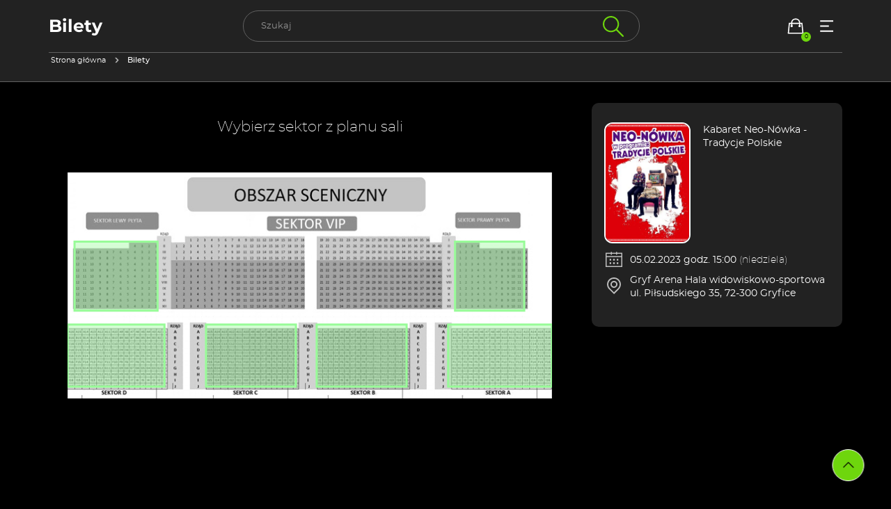

--- FILE ---
content_type: text/html; charset=UTF-8
request_url: https://bilety.qualitim.pl/event/view/id/280623
body_size: 6285
content:
<!DOCTYPE html><!DOCTYPE html>
<html lang="pl-PL">
<head>
  <script>
    var get_filter = [];
  </script>
  <link rel="stylesheet" type="text/css" href="/fonts/montserrat/font.css?v=1">
  <meta name="viewport" content="width=device-width, initial-scale=1">

  <!-- Google Tag Manager -->
      <script>(function(w,d,s,l,i){w[l]=w[l]||[];w[l].push({'gtm.start':
                new Date().getTime(),event:'gtm.js'});var f=d.getElementsByTagName(s)[0],
            j=d.createElement(s),dl=l!='dataLayer'?'&l='+l:'';j.async=true;j.src=
            'https://www.googletagmanager.com/gtm.js?id='+i+dl;f.parentNode.insertBefore(j,f);
        })(window,document,'script','dataLayer','GTM-N4R9LCX');</script>
    <!-- End Google Tag Manager -->

  <script type="text/javascript">
      var bnk_sid = 's3q42rb2e23bs63lftppt2cedd';
      var site_language = 'pl';
            var cartVaccinationStatusRegulationLink = '/regulations/get/id/1520';
                  var isFacebookPixelEnabled = true;
      var fbAfilliatePixelId = '943457873405700';
            var BNK_context = {"theme_name":"iframe","page_metadata":{"events":[{"event_id":280623,"organizing_company_id":1267}]}};
  </script>
  <!-- start of webpack files -->
<script  type="text/javascript" src="/dist/shared/js/app-e96e9bea-a68bfc9da81fde41bbde.js"></script>
<script  type="text/javascript" src="/dist/shared/js/app-1fd18a3a-9140625c7329beafab44.js"></script>
<script  type="text/javascript" src="/dist/shared/js/app-a189ee2e-6aa4cccb5fc9c2e61e09.js"></script>
<script  type="text/javascript" src="/dist/shared/js/app-d9cd5f2e-78e294041c20ee6281cf.js"></script>
<script  type="text/javascript" src="/dist/shared/js/app-a6481472-f883a9164aae8d9c42e8.js"></script>
<script  type="text/javascript" src="/dist/shared/js/app-9585abe4-78088447052f7688527d.js"></script>
<script  type="text/javascript" src="/dist/shared/js/app-67028aca-165cb663e6b0ba704506.js"></script>
<script  type="text/javascript" src="/dist/shared/js/app-daddcf13-9e9c18efddade0adcf6a.js"></script>
<script  type="text/javascript" src="/dist/shared/js/app-1f88bf92-e990cbc722d5d80bd1d8.js"></script>
<script  type="text/javascript" src="/dist/shared/js/app-65cb2941-479bed98bbcddaa5bae1.js"></script>
<script  type="text/javascript" src="/dist/shared/js/app-e883c8fb-e5eb141930f6acddd161.js"></script>
<script  type="text/javascript" src="/dist/shared/js/app-da221d79-d5630151fd68b5b48bfa.js"></script>
<script  type="text/javascript" src="/dist/shared/vendors/bootstrap-sass.vendor-071ed4538f1c99b6ed9a.js"></script>
<script  type="text/javascript" src="/dist/shared/vendors/rxjs.vendor-abab9e4bf3a490327a6c.js"></script>
<script  type="text/javascript" src="/dist/shared/vendors/moment.vendor-9e25310042aca09cb34e.js"></script>
<script  type="text/javascript" src="/dist/shared/vendors/jquery.vendor-c2be2383022f6e9b642b.js"></script>
<script  type="text/javascript" src="/dist/shared/vendors/rxjs.2626c80d5a.vendor-c1c2b69c650f0da2e72c.js"></script>
<script  type="text/javascript" src="/dist/shared/vendors/moment-range.vendor-fa85da4acb75537a5380.js"></script>
<script  type="text/javascript" src="/dist/shared/vendors/tslib.vendor-bdb3cab83566982fecd0.js"></script>
<script  type="text/javascript" src="/dist/shared/vendors/js-cookie.vendor-b612e527b3ce4b6de72f.js"></script>
<script  type="text/javascript" src="/dist/shared/vendors/rxjs.b928308be6.vendor-5289577bda8e67043995.js"></script>
<script  type="text/javascript" src="/dist/shared/vendors/rxjs.673bb9f1b1.vendor-66d8538355b20ed768db.js"></script>
<script  type="text/javascript" src="/dist/shared/vendors/rxjs.a598e4f2af.vendor-00d68c01723bfd75641b.js"></script>
<script  type="text/javascript" src="/dist/iframe/js/app-616f4d7641ce00b8b442.js"></script>
<link rel="preload" href="/dist/shared/css/app-3574871a-ee6c6799e7edf691f5b2.css" as="style">
<link rel="stylesheet" type="text/css" href="/dist/shared/css/app-3574871a-ee6c6799e7edf691f5b2.css"/>
<link rel="preload" href="/dist/iframe/css/app-08a76bed5f4fcb077c55.css" as="style">
<link rel="stylesheet" type="text/css" href="/dist/iframe/css/app-08a76bed5f4fcb077c55.css"/>
<!-- end of webpack files -->
  <title>Kabaret Neo-Nówka - Tradycje Polskie - Gryfice | Kupuj Bilety Online - Qualitim.pl</title><meta name="robots" content="noindex" >
<meta http-equiv="Content-Type" content="text/html; charset=UTF-8" >
<meta charset="UTF-8"><script src="https://ajax.googleapis.com/ajax/libs/jqueryui/1.10.0/jquery-ui.min.js"></script>
<script src="/js/gnp.js?ver=1.0"></script>
<script src="/lib/easyXDM.min.js"></script>      <!--  Qualitim (Tereba) -->
    <link rel="icon" href="/th/iframe/gfx/favicon/qualitim_favicon.png" sizes="32x32">
    <meta name="Author" content="biletyna.pl" />
  <meta property="fb:app_id" content="178433258981904"/>
  <meta property="fb:admins" content="100000669639818" />

  <meta name="google-site-verification" content="dw9NZ8jh0MLPUjF-hNBtWegCSFUBOYQNRFMON3qyqsA" />
  <meta name="msvalidate.01" content="E3F633C1890A1EE8824259D085D0A07C" />
  
      <!-- Facebook start -->
      <div id="fb-root"></div>
      <script>
        window.fbAsyncInit = function() {
          // init the FB JS SDK
          FB.init({
            appId      : "178433258981904",                    // App ID from the app dashboard
            status     : true,                                 // Check Facebook Login status
            xfbml      : true                                  // Look for social plugins on the page
          });

          // Additional initialization code such as adding Event Listeners goes here
          FB.Event.subscribe("comment.create", function(response) {
            //console.log(response);
            out = $.ajax({ url: response.href+"/fbupdate/1" });
            //console.log(out);
          });
        };

        // Load the SDK asynchronously
        (function(){
           if (document.getElementById("facebook-jssdk")) {return;}
           var firstScriptElement = document.getElementsByTagName("script")[0];
           var facebookJS = document.createElement("script"); 
           facebookJS.id = "facebook-jssdk";
           facebookJS.src = "//connect.facebook.net/pl_PL/all.js";
           // Insert the Facebook JS SDK into the DOM
           firstScriptElement.parentNode.insertBefore(facebookJS, firstScriptElement);
         }());
      </script>
      <!-- Facebook end -->
    
      <!-- Facebook Pixel Code -->
    <script>
        !function(f,b,e,v,n,t,s)
        {if(f.fbq)return;n=f.fbq=function(){n.callMethod?
            n.callMethod.apply(n,arguments):n.queue.push(arguments)};
            if(!f._fbq)f._fbq=n;n.push=n;n.loaded=!0;n.version='2.0';
            n.queue=[];t=b.createElement(e);t.async=!0;
            t.src=v;s=b.getElementsByTagName(e)[0];
            s.parentNode.insertBefore(t,s)}(window, document,'script',
            'https://connect.facebook.net/en_US/fbevents.js');
    </script>
    <noscript><img height="1" width="1" style="display:none" src="https://www.facebook.com/tr?id=943457873405700&ev=PageView&noscript=1"/></noscript>
    <!-- End Facebook Pixel Code -->
  
  <link rel="stylesheet" href="/lib/jq-fancybox/jquery.fancybox.css?v=2.1.5" type="text/css" media="screen" />
  <script type="text/javascript" src="/lib/jq-fancybox/jquery.fancybox.pack.js?v=2.1.5"></script>
  <script type='text/javascript'>
      $(document).ready(function() {
          // fancybox
          // TODO: Fix this workaround
          if (typeof $(".fancybox").fancybox !== 'function') {
              return;
          }
          $(".fancybox").fancybox({
              type : 'image' // to zmusza rowniez linki bez rozszerzen .jpg lub innych do bycia traktowane jak obrazki
          });
      });
  </script>

      <script type='text/javascript'>
        var googletag = googletag || {};
        googletag.cmd = googletag.cmd || [];
        (function() {
            var gads = document.createElement('script');
            gads.async = true;
            gads.type = 'text/javascript';
            var useSSL = 'https:' == document.location.protocol;
            gads.src = (useSSL ? 'https:' : 'http:') +
                '//www.googletagservices.com/tag/js/gpt.js';
            var node = document.getElementsByTagName('script')[0];
            node.parentNode.insertBefore(gads, node);
        })();
    </script>
  
  
  
  
  <script>
      $(document).ready(function() {
          if(self !== top){
              // iframe is embedded
              $('body').addClass('B-iframe-embedded');
          }
      });
  </script>

  <style>
      :root {
          --iframe--accent: #6ed60d;
          --iframe--accent-contra: #000;
          --iframe--secondary: #000;
          --iframe--secondary-contra: #FFF;
          --iframe--box-background: #222;
          --iframe--main-background: #000;

          /*TODO: update in sql main-background*/
                      --iframe--main-background: #000;
          
                        --iframe--btn-disabled-color: rgb(73, 73, 73);
              --iframe--dark-color-ratio: 100%;
              --iframe--box-background-darker: rgba(0, 0, 0, 0.25);
              --iframe--form-input-background: #494949;
          
          --iframe--text-color: #FFF;
          --iframe--subtext-color: hsla(0, 0%, var(--iframe--dark-color-ratio), 0.5);
          --iframe--box-border-radius: 5px;
          --iframe--button-border-radius: 20px;

          --iframe--header-background: #000;
          --iframe--header-font-color: #FFF;
      }
  </style>
  </head>
<body id="bnk-iframe" class="ifid-266 dark-mode" data-current_view="event-view">
<!--  reset svg icons file cache  -->
<svg display="none"><use href="/gfx/bnk-icons.svg?v=1.3#icon-bag"></use></svg>

  <!-- Google Tag Manager (noscript) -->
      <noscript><iframe src="https://www.googletagmanager.com/ns.html?id=GTM-N4R9LCX"
                      height="0" width="0" style="display:none;visibility:hidden"></iframe></noscript>
    <!-- End Google Tag Manager (noscript) -->
      <script type="text/javascript">
        var _gaq = _gaq || [];
        _gaq.push(['_setAccount', 'UA-2380619-6']);
        _gaq.push(['_setDomainName', 'biletyna.pl']);
        _gaq.push(['_trackPageview']);
    </script>
  
  <div id="B-iframe__header" class="B-iframe--outside">
      </div>

  <div class="B-under-nav">
    <div class="container">
      <nav class="B-nav gray-bcg" aria-label="Główna nawigacja">
                  <a href="/">
            <p class="B-nav__title">Bilety</p>
          </a>
                <div id="main-search-bar" class="B-nav__search header-search dark-grey-font search-bar">
          <i id="close-search-bar" class="icon-svg close"><svg class="svg-icon"><use href="/gfx/bnk-icons.svg#icon-cancel"></use></svg></i>
          <header-search
            form-action="/event/view/id/280623?id=280623"
            :auto-focus="false"
            search-endpoint="searchIframe"
          >
            <input id="main_search" value="" type="text" name="q" role="search" autocomplete="off">
            <i class="icon-svg search-icon"><svg class="svg-icon"><use href="/gfx/bnk-icons.svg#icon-wyszukaj"></use></svg></i>
            <div slot="inputs">
              <input type="hidden" name="display" value="events">
                          </div>
          </header-search>
        </div>
        <div class="B-flex">
          <div id="show-search-bar" class="B-nav__icon visible-xxs">
            <a href="#">
              <i class="icon-svg filter-icon"><svg class="svg-icon"><use href="/gfx/bnk-icons.svg#icon-wyszukaj"></use></svg></i>
            </a>
          </div>
          <div class="B-nav__icon cart-button">
            <a href="#">
              <i class="icon-svg"><svg class="svg-icon"><use href="/gfx/bnk-icons.svg#icon-bag"></use></svg></i>
              <span class="indicator"></span>
            </a>
          </div>
          <div class="B-nav__icon dropdown">
            <button class="icon-svg dropdown-toggle"
                    id="optionsMenuButton"
                    aria-label="Menu opcji"
                    data-toggle="dropdown"
                    aria-haspopup="true"
                    aria-expanded="false"
                    aria-controls="optionsMenu"
            >
                <i aria-hidden="true" class="icon-svg"><svg aria-hidden="true" class="svg-icon"><use href="/gfx/bnk-icons.svg#mobile-app-menu"></use></svg></i>
            </button>
            <ul id="optionsMenu" aria-labelledby="optionsMenuButton" role="menu" class="dropdown-menu accessibility">
              <li role="none" class="dropdown-header">Przydatne linki</li>
              <li role="none">
                <a role="menuitem" href="/order/status">
                  <i aria-hidden="true" class="icon-svg"><svg class="svg-icon"><use href="/gfx/bnk-icons.svg#icon-bilety"></use></svg></i>
                  <span>Sprawdź rezerwację</span>
                </a>
              </li>
              <li role="none">
                <a role="menuitem" href="/static/regulamin">
                  <i aria-hidden="true" class="icon-svg"><svg class="svg-icon"><use href="/gfx/bnk-icons.svg#icon-www"></use></svg></i>
                  <span>Regulamin</span>
                </a>
              </li>
              <li role="none" class="dropdown-header">Ustawienia</li>
              <li role="none" title="100%">
                <button role="menuitem" class="accessibility-font active" data-font_size="1">
                  <i aria-hidden="true" class="icon-svg">A</i><span>Powiększenie 100%</span>
                </button>
              </li>
              <li role="none" title="120%">
                <button role="menuitem" class="accessibility-font" data-font_size="1.2">
                  <i aria-hidden="true" class="icon-svg">A+</i><span>Powiększenie 120%</span>
                </button>
              </li>
              <li role="none" title="130%">
                <button role="menuitem" class="accessibility-font" data-font_size="1.3">
                  <i aria-hidden="true" class="icon-svg">A++</i><span>Powiększenie 130%</span>
                </button>
              </li>
              <li role="none" title="Wysoki kontrast">
                <button role="menuitem" class="accessibility-negative-colors">
                  <i aria-hidden="true" class="icon-svg"><svg class="svg-icon"><use href="/gfx/bnk-icons.svg#icon-adjust"></use></svg></i>
                  <span>Wysoki kontrast</span>
                </button>
              </li>
            </ul>
          </div>
        </div>
      </nav>
    </div>
    <div class="container">
      <div class="B-breadcrumbs-border">
        <nav aria-label="Breadcrumbs">
  <ol class="breadcrumbs">
                  <li>
          <a class="text-ellipsis" href="/">
            <span>Strona główna</span>
          </a>
        </li>
              <li aria-hidden="true" class="breadcrumbs__chevron">
          <i class="icon-svg"><svg class="svg-icon"><use href="/gfx/bnk-icons.svg#mobile-app-chevron-left"></use></svg></i>
        </li>
                  <li aria-current="page">
          <span class="text-ellipsis nolink">
            <strong>Bilety</strong>
          </span>
        </li>
              <li aria-hidden="true" class="breadcrumbs__chevron">
          <i class="icon-svg"><svg class="svg-icon"><use href="/gfx/bnk-icons.svg#mobile-app-chevron-left"></use></svg></i>
        </li>
      </ol>
</nav>
      </div>
    </div>
  </div>

  <div id="wrapper" class="override">
    

<div class="visible-xs visible-sm">
  <div class="event-mobile-header__placeholder"></div>
<div id="event-mobile-header" class="fixed-header visible-xs visible-sm">
  <div class="container">
    <div class="B-flex B-flex--align-items-center">
      <img class="fixed-header__item fixed-header__thumbnail B-border-radius--standard"
           alt="Kabaret Neo-Nówka - Tradycje Polskie"
           src="/file/get/id/87022/w/260">
      <div class="fixed-header__item fixed-header__details">
        <p class="text-ellipsis fixed-header__title">Kabaret Neo-Nówka - Tradycje Polskie</p>
        <p class="text-ellipsis B-m-0"></p>
        <div class="fixed-header__item-section">
          <i class="fixed-header__icon-svg icon-svg">
            <svg class="svg-icon">
              <use href="/gfx/bnk-icons.svg#icon-kalendarz"></use>
            </svg>
          </i>
          <p class="fixed-header__desc">
                          <span class="B-text--nowrap"><strong>05.02.2023</strong> (niedziela),</span>
              <span class="B-text--nowrap"> godz. <strong>15:00</strong></span>
                      </p>
        </div>
        <div class="fixed-header__item-section">
          <i class="fixed-header__icon-svg icon-svg">
            <svg class="svg-icon">
              <use href="/gfx/bnk-icons.svg#icon-lokalizacja"></use>
            </svg>
          </i>
          <p class="fixed-header__desc">
            <strong>Gryfice</strong>, ul. Piłsudskiego 35
            <span class="B-d--block text-ellipsis">
                <strong>Gryf Arena Hala widowiskowo-sportowa</strong>
              </span>
          </p>
        </div>
              </div>
    </div>
  </div>
</div>
<div class="container">
  </div>
</div>
<main id="event-view" class="container event-numbered">
  <script id="view-options" type="application/json">{"event_id":280623}</script>
    <div class="flex-display">
    <div class="col-xs-12 col-md-8">
                  <div id="plan" class="plan-numbered">
        <div class="plan relative">
                      <h2 class="hidden-xs hidden-sm">Wybierz sektor z planu sali</h2>
          

                      <script type="text/javascript">
                 var __currency="PLN";
            </script><div id="bnk-hallplan"><div class="bnk-svg-hallplan-wrapper" style="margin: auto;max-width: 700px;"><object id="bnk-svg-hallplan" data="/hallplan/get?id=194791&sector_id=0&edit=0&extended=0&show_fee=0&show_prices=0&BNK=s3q42rb2e23bs63lftppt2cedd" type="image/svg+xml"></object></div></div>
                  </div>
              </div>
              <section class="col-xs-12 tickets-table white-bcg B-border-radius--standard">
          <h2 class="bold">Wybierz sektor</h2>
          <br>
          <table class="table">
                                          <tr>
                  <td>
                    <h3>sektor prawy płyta</h3>
                                          Dostępne bilety: 3
                                      </td>
                  <td>
                                        <a rel="nofollow" href="/event/sector/id/696747"
                       class="B-btn B-btn--primary">WYBIERZ</a>
                  </td>
                </tr>
                                                        <tr>
                  <td>
                    <h3>sektor A</h3>
                                          Dostępne bilety: 11
                                      </td>
                  <td>
                                        <a rel="nofollow" href="/event/sector/id/696748"
                       class="B-btn B-btn--primary">WYBIERZ</a>
                  </td>
                </tr>
                                                        <tr>
                  <td>
                    <h3>sektor B</h3>
                                          Dostępne bilety: 17
                                      </td>
                  <td>
                                        <a rel="nofollow" href="/event/sector/id/696749"
                       class="B-btn B-btn--primary">WYBIERZ</a>
                  </td>
                </tr>
                                                        <tr>
                  <td>
                    <h3>sektor C</h3>
                                          Dostępne bilety: 15
                                      </td>
                  <td>
                                        <a rel="nofollow" href="/event/sector/id/696750"
                       class="B-btn B-btn--primary">WYBIERZ</a>
                  </td>
                </tr>
                                                        <tr>
                  <td>
                    <h3>sektor D</h3>
                                          Dostępne bilety: 14
                                      </td>
                  <td>
                                        <a rel="nofollow" href="/event/sector/id/696751"
                       class="B-btn B-btn--primary">WYBIERZ</a>
                  </td>
                </tr>
                                                        <tr>
                  <td>
                    <h3>sektor lewy płyta</h3>
                                          Dostępne bilety: 4
                                      </td>
                  <td>
                                        <a rel="nofollow" href="/event/sector/id/696752"
                       class="B-btn B-btn--primary">WYBIERZ</a>
                  </td>
                </tr>
                                    </table>
        </section>
        <div class="clearfix"></div>
          </div>
    <div class="hidden-xs hidden-sm col-md-4">
      

<aside
        id="order-sidebox"
        data-has_order="0"
        class="order-sidebox order-pay-summary hidden-print hidden-xs hidden-sm"
        data-is_daily_promotion=""
>

    <div class="order-content white-font B-border-radius--standard">
                <div class="primary-bcg">
            <div class="event-info">
              <div class="B-flex B-mt-20" aria-label="Szczegóły wydarzenia">
                <img class="thumbnail thumbnail-outline-white B-border-radius--standard event-thumbnail"
                                            alt="Kabaret Neo-Nówka - Tradycje Polskie"
                                          src="/file/get/id/87022/w/260">
                <div class="event-title B-pl-20">
                                      <p class="B-m-0">
                                              Kabaret Neo-Nówka - Tradycje Polskie
                                          </p>
                                                                      </div>

              </div>
                                              <div class="event-content">
                  <div class="icon-box icon-box-dark" aria-label="Czas i miejsce wydarzenia">
                    <div class="icon-row">
                      <div>
                        <i class="icon-svg" aria-hidden="true">
                          <svg class="svg-icon">
                            <use href="/gfx/bnk-icons.svg#icon-kalendarz"></use>
                          </svg>
                        </i>
                      </div>
                      <p>
                                                  05.02.2023
                          godz.
                          15:00
                          <span class="B-font-weight--light">(niedziela)</span>
                                              </p>
                    </div>
                    <div class="icon-row">
                      <div>
                        <i class="icon-svg" aria-hidden="true">
                          <svg class="svg-icon">
                            <use href="/gfx/bnk-icons.svg#icon-lokalizacja"></use>
                          </svg>
                        </i>
                      </div>
                      <p>
                                                  Gryf Arena Hala widowiskowo-sportowa
                                                <br>
                        ul. Piłsudskiego 35, 72-300
                                                  Gryfice
                                              </p>
                    </div>
                  </div>
                </div>
                          </div>
                        <div class="order-items">
                                            </div>
                    </div>
    </div>

    
    
</aside>

    </div>
  </div>
</main>


      </div>


  <button id="go-site-up" class="rotate-icon rotate-up B-btn B-btn--accent B-btn--circle B-btn--small" aria-label="Przejdź na górę strony">
    <i class="icon-svg B-btn__icon" aria-hidden="true"><svg class="svg-icon"><use href="/gfx/bnk-icons.svg#icon-strzalka-lewa"></use></svg></i>
  </button>

  <footer class="B-footer">
          system dostarczany przez &copy; <a href="https://biletyna.pl" target="_blank">biletyna.pl</a> 2006-2025      </footer>

  <div id="B-iframe__footer" class="B-iframe--outside">
      </div>

      <script type="text/javascript">
        (function() {
            var ga = document.createElement('script'); ga.type = 'text/javascript'; ga.async = true;
            ga.src = ('https:' == document.location.protocol ? 'https://ssl' : 'http://www') + '.google-analytics.com/ga.js';
            var s = document.getElementsByTagName('script')[0]; s.parentNode.insertBefore(ga, s);
        })();
    </script>
  </body>
</html>


--- FILE ---
content_type: text/css
request_url: https://bilety.qualitim.pl/fonts/montserrat/font.css?v=1
body_size: 119
content:
/*! Generated by Font Squirrel (https://www.fontsquirrel.com) on April 19, 2021 */

@font-face {
  font-family: 'Montserrat';
  src: url("./montserrat-200.woff2") format('woff2'),
  url("./montserrat-200.woff") format('woff');
  font-weight: 200;
  font-display: swap;
  font-style: normal;
}
@font-face {
  font-family: 'Montserrat';
  src: url("./montserrat-500.woff2") format('woff2'),
  url("./montserrat-500.woff") format('woff');
  font-weight: 500;
  font-display: swap;
  font-style: normal;
}
@font-face {
  font-family: 'Montserrat';
  src: url("./montserrat-500.woff2") format('woff2'),
  url("./montserrat-500.woff") format('woff');
  font-weight: 600;
  font-display: swap;
  font-style: normal;
}
@font-face {
  font-family: 'Montserrat';
  src: url("./montserrat-400.woff2") format('woff2'),
  url("./montserrat-400.woff") format('woff');
  font-weight: 400;
  font-display: swap;
  font-style: normal;
}
@font-face {
  font-family: 'Montserrat';
  src: url("./montserrat-700.woff2") format('woff2'),
  url("./montserrat-700.woff") format('woff');
  font-weight: 700;
  font-display: swap;
  font-style: normal;
}


--- FILE ---
content_type: text/css
request_url: https://bilety.qualitim.pl/dist/shared/css/4619-6acc21e4c81d802bbb40.css
body_size: 732
content:
.gnp_sector_loader{display:none}.hall-stage{display:inline-block;visibility:hidden}.gnp_sector{display:block}.gnp_sector .gnp_sector_plan{white-space:nowrap;overflow:scroll;background-color:#fff;color:#000;display:flex}.gnp_sector .gnp_sector_plan .gnp_sector_plan_wrapper{margin:0 auto}.gnp_sector .gnp_sector_plan table.rows{position:relative;width:100%;padding-top:20px;padding-left:20px;padding-bottom:20px}.gnp_sector .gnp_sector_plan table.rows td{margin:0;padding:0}.gnp_sector .gnp_sector_plan table.rows td.center{text-align:center}.gnp_sector .gnp_sector_plan table.rows td.right{text-align:right}.gnp_sector .gnp_sector_plan table.rows td.left{text-align:left}.gnp_sector .gnp_sector_plan table.rows td.row_number{vertical-align:middle}.gnp_sector .gnp_sector_legend{text-align:left}.gnp_sector .gnp_sector_legend span#selected_count{font-weight:600}.gnp_sector .gnp_sector_legend .legend_content{-webkit-column-count:unset;-moz-column-count:unset;column-count:unset}.gnp_sector .gnp_sector_legend .legend_content .place{cursor:default}.gnp_sector .gnp_sector_legend .legend_content .legend_colors .legend_color{display:block;width:100%;margin:10px 0;display:-webkit-box;display:-moz-box;display:-ms-flexbox;display:-webkit-flex;display:flex}.gnp_sector .gnp_sector_legend .legend_content .legend_colors .legend_color p{margin:0;line-height:1.5em;padding-left:12px}.gnp_sector .gnp_sector_legend .legend_content .legend_colors .legend_color p>br{display:none}.gnp_sector .gnp_sector_legend .legend_content .place{cursor:default}.gnp_sector .gnp_sector_legend,.gnp_sector #bnk-hallplan{width:50%;display:inline-block;vertical-align:top}.gnp_sector .gnp_sector_legend h3,.gnp_sector #bnk-hallplan h3{margin:5px 0}@media(max-width: 999px){.gnp_sector .gnp_sector_legend,.gnp_sector #bnk-hallplan{width:100%}}.gnp_sector .place{-webkit-user-select:none;-moz-user-select:none;-ms-user-select:none;user-select:none;font-weight:600;font-size:13px;vertical-align:middle;display:inline-block;border-width:1px;-webkit-border-radius:3px;-moz-border-radius:3px;-ms-border-radius:3px;border-radius:3px;border-color:#aaa9a9;color:#505050;border-style:solid;height:1.3em;min-width:1.308em;line-height:1.2em;margin:1px;cursor:pointer;text-align:center}.gnp_sector .place.pna{background-color:#aaa9a9;color:#fff}.gnp_sector .place.blank{border-color:#fff;color:#fff;cursor:default}.gnp_sector .place.por{border-color:red;background-color:#eec5c2}.gnp_sector .place.pop{border-color:red;background-color:red;color:#fff}.gnp_sector .place.pob{border-color:red;background-color:#e1f1f7}.gnp_sector .place.pobp{border-color:red;background-color:#444d5c}.gnp_sector .place.pa1{background-color:#338e05;color:#fff}.gnp_sector .place.pa2{background-color:#4caf50}.gnp_sector .place.pa3{background-color:#00796b;color:#fff}.gnp_sector .place.pa4{background-color:#26a69a}.gnp_sector .place.pa5{background-color:#9e9d24;color:#fff}.gnp_sector .place.pa6{background-color:#c0ca33}.gnp_sector .place.pa7{background-color:#039be5;color:#fff}.gnp_sector .place.pa8{background-color:#4fc3f7}.gnp_sector .place.selected{background-color:#fff500;color:#505050}.gnp_sector .place.highlight{border-color:#505050 !important;background-color:#fff500;color:#505050 !important}.gnp_sector .place.error{border-color:#e30334 !important;background-color:#e30334 !important}


--- FILE ---
content_type: text/css
request_url: https://bilety.qualitim.pl/dist/shared/css/4577-2c015f65ddbac8cabaa4.css
body_size: 94
content:
.bnk-svg-hallplan-wrapper{position:relative;overflow:unset !important}.bnk-svg-hallplan-wrapper .hallplan-description{min-width:200px;font-size:14px;line-height:1.5em}.bnk-svg-hallplan-wrapper .hallplan-description .tooltip-inner{text-align:left;-webkit-border-radius:unset;-moz-border-radius:unset;border-radius:unset;background:#0b112b;color:#fff;border:none;padding:10px 15px}


--- FILE ---
content_type: text/css
request_url: https://bilety.qualitim.pl/dist/shared/css/3630-ef4c7e0b7313ddd7bf33.css
body_size: 622
content:
.notnumbered-tickets{margin:auto;margin-bottom:60px;max-width:600px;background:#fff}.notnumbered-tickets .sector-title{color:#333;padding:15px;text-align:left;font-weight:bold;background:#f2f1f2;display:-webkit-box;display:-moz-box;display:-ms-flexbox;display:-webkit-flex;display:flex;justify-content:space-between}.notnumbered-tickets .sector-content{padding:0 15px}.notnumbered-tickets table{border-collapse:collapse;text-align:right;width:100%}.notnumbered-tickets table>tbody>tr>td{padding:15px 8px;vertical-align:middle}.notnumbered-tickets table .row-price-summary{width:100px;text-align:right}.notnumbered-tickets table .places-count{text-align:center}.notnumbered-tickets table .quantity-column{width:100px;text-align:right}.notnumbered-tickets table .sector-category-name{text-align:left}.notnumbered-tickets table .sector-category-name>span{font-weight:bold}.notnumbered-tickets table .sector-category{text-align:right}.notnumbered-tickets table .sector-category .price-promo{color:#09b109}.notnumbered-tickets table .sector-category .price-old{text-decoration:line-through}.notnumbered-tickets table .sector-category .sector-category-description{color:#0d52cc}.notnumbered-tickets table tfoot td{padding-top:15px}.notnumbered-tickets .sector-summary{text-align:right;font-size:1.2em;font-weight:600}.notnumbered-tickets .sector-btns{text-align:right;padding:20px 0;display:-webkit-box;display:-moz-box;display:-ms-flexbox;display:-webkit-flex;display:flex;align-items:center;justify-content:flex-end}.notnumbered-tickets .sector-btns .sector-back-btn{background:none;border:none;padding:8px 22px;cursor:pointer;color:#333}.notnumbered-tickets .sector-btns button[type=submit]{color:#fff;background:#09b109;-webkit-transition:all 200ms;-moz-transition:all 200ms;-ms-transition:all 200ms;transition:all 200ms;-webkit-border-radius:30px;-moz-border-radius:30px;-ms-border-radius:30px;border-radius:30px;text-shadow:none;padding:8px 22px;font-weight:400;display:inline-block;vertical-align:middle;cursor:pointer;font-size:.9em;border:none;-webkit-transition:all 200ms;-moz-transition:all 200ms;-ms-transition:all 200ms;transition:all 200ms}.notnumbered-tickets .sector-btns button[type=submit]:hover{background:#c92488}.notnumbered-tickets .sector-no-tickets{text-align:center}@media(max-width: 767px){.notnumbered-tickets .sector-title{flex-wrap:wrap}.notnumbered-tickets table .sector-category{text-align:left}}@media(max-width: 480px){.notnumbered-tickets .sector-content{padding:0}.notnumbered-tickets table .quantity-column .quantity-decrease,.notnumbered-tickets table .quantity-column .quantity-increase{padding:13px 20px}.notnumbered-tickets table .quantity-column input{padding:5px 0;margin:0}}


--- FILE ---
content_type: text/javascript
request_url: https://bilety.qualitim.pl/dist/shared/js/app-9585abe4-78088447052f7688527d.js
body_size: 2424
content:
"use strict";(self.webpackChunkbiletyna_new=self.webpackChunkbiletyna_new||[]).push([[9142],{1311:(e,t,r)=>{r.d(t,{a:()=>n});var i=r(90580),n=function(){function e(){this._places=[]}return e.prototype.removeAll=function(){this._places.splice(0,this._places.length)},Object.defineProperty(e.prototype,"isValidPriceCategories",{get:function(){return this.totalRegularTickets>=this.totalMinRegularQuantity},enumerable:!1,configurable:!0}),Object.defineProperty(e.prototype,"totalMinRegularQuantity",{get:function(){return this._places.map((function(e){return e.priceCategory.item_min_regular_quantity*e.quantity})).filter((function(e){return e})).reduce((function(e,t){return e+t}),0)},enumerable:!1,configurable:!0}),Object.defineProperty(e.prototype,"totalRegularTickets",{get:function(){return this._places.filter((function(e){return e.priceCategory.price_type===i.K.REGULAR})).map((function(e){return e.quantity})).reduce((function(e,t){return e+t}),0)},enumerable:!1,configurable:!0}),Object.defineProperty(e.prototype,"totalPrice",{get:function(){return this._places.map((function(e){return e.totalPrice})).reduce((function(e,t){return e+t}),0)},enumerable:!1,configurable:!0}),Object.defineProperty(e.prototype,"totalCount",{get:function(){return this._places.map((function(e){return e.quantity})).reduce((function(e,t){return e+t}),0)},enumerable:!1,configurable:!0}),e}()},43256:(e,t,r)=>{r.d(t,{e:()=>n});var i=r(90580),n=function(){function e(){this._categories={}}return Object.defineProperty(e.prototype,"categories",{get:function(){return this._categories},enumerable:!1,configurable:!0}),e.prototype.toArray=function(){var e=[];for(var t in this.categories)this.categories[t].forEach((function(t){e.push(t)}));return e},e.prototype.setFromApiResult=function(e){for(var t in e){var r=i.W.createRegularCategoryFromApiResult(e[t]);if(this.addCategory(r),e[t].deducted_price){var n=i.W.createDeductedCategoryFromApiResult(e[t]);this.addCategory(n)}for(var o in e[t].items){var c=i.W.createOtherCategoryFromApiResult(e[t].items[o]);this.addCategory(c)}}},e.prototype.addCategory=function(e){0!==e.is_public&&(this._categories[e.id]||(this._categories[e.id]=[]),this._categories[e.id].push(e))},e.prototype.getCategory=function(e,t,r){void 0===r&&(r=null);var i=this._categories[e];return i?r?i.find((function(e){return e.item_id===r})):i.find((function(e){return e.price_type===t})):null},e.prototype.getFirstPriceCategory=function(e){return this._categories[e][0]},e.prototype.addPriceCategoriesFromPlace=function(e){var t=this;i.W.createCategoriesFromNumberedPlace(e).forEach((function(e){return t.addCategory(e)}))},e.prototype.setMinPrice30Day=function(e){var t=this;e.forEach((function(e){var r=t.getCategory(e.price_category_id,e.price_type,e.price_category_item_id);r&&(r.min_price_30_day_w_service_fee=Number(e.min_price_30_day_w_service_fee))}))},e}()},53920:(e,t,r)=>{r.d(t,{r:()=>c});var i=r(31635),n=r(1311),o=r(90580),c=function(e){function t(){return null!==e&&e.apply(this,arguments)||this}return(0,i.C6)(t,e),Object.defineProperty(t.prototype,"places",{get:function(){return this._places},set:function(e){for(var t in this._places=[],e)this._places.push(e[t])},enumerable:!1,configurable:!0}),t.prototype.addPlace=function(e){this.places.push(e)},t.prototype.getPlace=function(e,t,r){return void 0===r&&(r=null),this.places.find((function(i){return i.priceCategory.id===e&&i.priceCategory.price_type===t&&i.priceCategory.item_id===r}))},t.prototype.getRegularPlace=function(){return this._places.filter((function(e){return e.priceCategory.price_type===o.K.REGULAR}))[0]},t.prototype.resetQuantity=function(){this._places.forEach((function(e){return e.quantity=0}))},t}(n.a)},72773:(e,t,r)=>{r.d(t,{G:()=>n});var i=r(31635),n=function(e){function t(){var t=null!==e&&e.apply(this,arguments)||this;return t.priceCategory=null,t}return(0,i.C6)(t,e),t.prototype.getSerializedPlaceToForm=function(){return{price_type:this.priceCategory.price_type,price_category_item_id:this.priceCategory.item_id,price_category_name:this.priceCategory.name,item_min_regular_quantity:this.priceCategory.item_min_regular_quantity}},Object.defineProperty(t.prototype,"totalPrice",{get:function(){return this.priceCategory.finalPrice*this.quantity},enumerable:!1,configurable:!0}),Object.defineProperty(t.prototype,"singlePlaceFinalPrice",{get:function(){return this.priceCategory.finalPrice},enumerable:!1,configurable:!0}),t}(r(64973).l)},75830:(e,t,r)=>{r.d(t,{T:()=>i});var i=function(){}},79191:(e,t,r)=>{r.d(t,{g:()=>u});var i=r(31635),n=r(96226),o=r(53920),c=r(3114),a=r(61920),p=r(15576),u=function(e){function t(){var t=null!==e&&e.apply(this,arguments)||this;return t.selectedPlaces={},t.__selectedPlacesOnChange=new c.BehaviorSubject(t.selectedPlaces),t.__sectorOnSubmit=new a.Subject,t.__onNotnumberedChange=(0,p.merge)(t.__selectedPlacesOnChange,t.__sectorOnSubmit),t.__onNotnumberedReady=new a.Subject,t}return(0,i.C6)(t,e),t.prototype.addPlace=function(e){this.selectedPlaces[e.sector_id]||(this.selectedPlaces[e.sector_id]=new o.r),this.selectedPlaces[e.sector_id].addPlace(e),this.__selectedPlacesOnChange.next(this.selectedPlaces)},t.prototype.updateQuantity=function(e,t){e.quantity=t,this.__selectedPlacesOnChange.next(this.selectedPlaces)},t.prototype.setDefaultQuantity=function(e){for(var t in this.defaultTicketQuantity=e,this.selectedPlaces)this.selectedPlaces[t].getRegularPlace().quantity=e;this.__selectedPlacesOnChange.next(this.selectedPlaces)},t.prototype.resetSectorPlaces=function(e){this.selectedPlaces[e].resetQuantity(),this.setDefaultQuantity(this.defaultTicketQuantity),this.__selectedPlacesOnChange.next(this.selectedPlaces)},t.prototype.submitSector=function(e){this.__sectorOnSubmit.next(e)},t.prototype.getSectorPlaces=function(e){return this.selectedPlaces[e]},t.prototype.resetPlaceByCartItem=function(e){var t=this.getSectorPlaces(e.sector_id);if(t){var r=t.getPlace(e.price_category_id,e.price_type,e.price_category_item_id);r&&this.resetPlace(r)}},t.prototype.resetPlace=function(e){e.quantity=0,this.__selectedPlacesOnChange.next(this.selectedPlaces)},t.prototype.resetPlaces=function(){for(var e in this.selectedPlaces)this.selectedPlaces[e].resetQuantity();this.__selectedPlacesOnChange.next(this.selectedPlaces)},t}(n.w)},90580:(e,t,r)=>{r.d(t,{K:()=>i,W:()=>a});var i,n=r(31635),o=r(64973),c=r(85932);!function(e){e[e.REGULAR=1]="REGULAR",e[e.DEDUCTED=2]="DEDUCTED",e[e.ITEM=3]="ITEM",e[e.BUNDLE=4]="BUNDLE"}(i||(i={}));var a=function(e){function t(){return null!==e&&e.apply(this,arguments)||this}return(0,n.C6)(t,e),Object.defineProperty(t.prototype,"isAbleToEdit",{get:function(){return!(this.price_category_bundle_id>0)},enumerable:!1,configurable:!0}),Object.defineProperty(t.prototype,"finalPrice",{get:function(){var e=0;return this.isPromoActive?e+=this.promo_price:e+=this.price,this.fee_value&&(e+=this.fee_value),this.item_price_voucher_credit&&(e-=this.item_price_voucher_credit),e},enumerable:!1,configurable:!0}),Object.defineProperty(t.prototype,"isPromoActive",{get:function(){if(this.promo_price&&(this.promo_end||this.promo_start)){var e=null,t=null,r=(new Date).getTime();if(this.promo_start&&(e=new Date(this.promo_start.replace(" ","T")).getTime()),this.promo_end&&(t=new Date(this.promo_end.replace(" ","T")).getTime()),e&&t&&e<r&&r<t)return!0;if(!t&&e&&e<r)return!0;if(!e&&t&&r<t)return!0}return!1},enumerable:!1,configurable:!0}),t.createRegularCategoryFromApiResult=function(e){return new t({id:e.price_category_id,name:t.REGULAR_PRICE_NAME,price_type:i.REGULAR,price:e.regular_price,promo_price:e.regular_price_promo,promo_start:e.regular_price_promo_start,promo_end:e.regular_price_promo_end,is_public:e.regular_price_public})},t.createDeductedCategoryFromApiResult=function(e){return new t({id:e.price_category_id,name:t.DEDUCTED_PRICE_NAME,price_type:i.DEDUCTED,price:e.deducted_price})},t.createOtherCategoryFromApiResult=function(e){return new t({id:e.price_category_id,name:e.item_name,price:e.item_price,promo_price:e.item_price_promo,promo_start:e.item_price_promo_start,promo_end:e.item_price_promo_end,price_type:i.ITEM,item_id:e.price_category_item_id,item_code:e.item_code,is_public:e.item_public,item_valid_days:e.item_valid_days,item_description:e.item_description,item_group_ticket:e.item_group_ticket,item_min_regular_quantity:e.item_min_regular_quantity,item_price_voucher_credit:e.item_price_voucher_credit,item_quantity_voucher_enabled:e.item_quantity_voucher_enabled})},t.createCategoryFromApiResultAbstract=function(e){return new t((0,n.Cl)((0,n.Cl)({},e),{item_id:e.price_category_item_id}))},t.createBundleCategory=function(e,r){return void 0===r&&(r=0),new t({price_category_bundle_id:e.price_category_bundle_id,name:"Pakiet ".concat(e.bundle_name),price_type:i.BUNDLE,price:r})},t.createCategoriesFromNumberedPlace=function(e){var r=[],n=new t({id:e.price_category_id,name:t.REGULAR_PRICE_NAME,price_type:i.REGULAR,price:e.place_price});if(r.push(n),e.place_deducted_price){var o=new t({id:e.price_category_id,name:t.DEDUCTED_PRICE_NAME,price_type:i.DEDUCTED,price:e.place_deducted_price});r.push(o)}return r},t.createCategoryFromCartItem=function(e){return new t({id:e.price_category_id,name:e.name,price:e.unit_price,price_type:e.price_type,item_id:e.price_category_item_id})},t.decodeUID=function(e){var t=e.split("-"),r=t[0],i=t[1],n=t[2];return{price_type:Number(n),price_category_id:Number(r),price_category_item_id:Number(i)}},t.parseUID=function(e,t,r){return"".concat(e,"-").concat(t,"-").concat(r)},t.prototype.parseUID=function(){return t.parseUID(this.id,this.item_id,this.price_type)},t.DEDUCTED_PRICE_NAME="ulgowy",t.REGULAR_PRICE_NAME="normalny",(0,n.Cg)([c.x.number(),(0,n.Sn)("design:type",Number)],t.prototype,"id",void 0),(0,n.Cg)([c.x.string(),(0,n.Sn)("design:type",String)],t.prototype,"name",void 0),(0,n.Cg)([c.x.string(),(0,n.Sn)("design:type",String)],t.prototype,"currency",void 0),(0,n.Cg)([c.x.string(null),(0,n.Sn)("design:type",String)],t.prototype,"vip_discounts",void 0),(0,n.Cg)([c.x.number(),(0,n.Sn)("design:type",Number)],t.prototype,"price",void 0),(0,n.Cg)([c.x.number(),(0,n.Sn)("design:type",Number)],t.prototype,"price_type",void 0),(0,n.Cg)([c.x.number(0),(0,n.Sn)("design:type",Number)],t.prototype,"item_id",void 0),(0,n.Cg)([c.x.number(null),(0,n.Sn)("design:type",Number)],t.prototype,"price_category_bundle_id",void 0),(0,n.Cg)([c.x.number(null),(0,n.Sn)("design:type",Number)],t.prototype,"promo_price",void 0),(0,n.Cg)([c.x.string(null),(0,n.Sn)("design:type",String)],t.prototype,"promo_start",void 0),(0,n.Cg)([c.x.string(null),(0,n.Sn)("design:type",String)],t.prototype,"promo_end",void 0),(0,n.Cg)([c.x.number(null),(0,n.Sn)("design:type",Number)],t.prototype,"min_price_30_day_w_service_fee",void 0),(0,n.Cg)([c.x.number(null),(0,n.Sn)("design:type",Number)],t.prototype,"item_price_voucher_credit",void 0),(0,n.Cg)([c.x.number(1),(0,n.Sn)("design:type",Number)],t.prototype,"is_public",void 0),(0,n.Cg)([c.x.number(null),(0,n.Sn)("design:type",Number)],t.prototype,"item_quantity_voucher_enabled",void 0),(0,n.Cg)([c.x.number(null),(0,n.Sn)("design:type",Number)],t.prototype,"item_min_regular_quantity",void 0),(0,n.Cg)([c.x.string(null),(0,n.Sn)("design:type",String)],t.prototype,"item_description",void 0),(0,n.Cg)([c.x.number(null),(0,n.Sn)("design:type",Number)],t.prototype,"item_group_ticket",void 0),(0,n.Cg)([c.x.number(null),(0,n.Sn)("design:type",Number)],t.prototype,"item_code",void 0),(0,n.Cg)([c.x.number(null),(0,n.Sn)("design:type",Number)],t.prototype,"item_valid_days",void 0),(0,n.Cg)([c.x.number(),(0,n.Sn)("design:type",Number)],t.prototype,"fee_value",void 0),t}(o.l)}}]);

--- FILE ---
content_type: text/javascript
request_url: https://bilety.qualitim.pl/dist/shared/vendors/rxjs.d41d8cd98f.vendor-8a54d8fe-4858e2538d2825ce020c.js
body_size: 1001
content:
"use strict";(self.webpackChunkbiletyna_new=self.webpackChunkbiletyna_new||[]).push([[4361,7378,8917],{24705:(t,e,n)=>{var r=n(87024);e.concatMapTo=function(t,e){return r.concatMap((function(){return t}),e)}},31972:(t,e,n)=>{var r=n(58652);e.combineAll=function(t){return function(e){return e.lift(new r.CombineLatestOperator(t))}}},32592:(t,e,n)=>{var r=n(37746),o=n(37746);e.concatStatic=o.concat,e.concat=function(){for(var t=[],e=0;e<arguments.length;e++)t[e-0]=arguments[e];return function(e){return e.lift.call(r.concat.apply(void 0,[e].concat(t)))}}},58652:function(t,e,n){var r=this&&this.__extends||function(t,e){for(var n in e)e.hasOwnProperty(n)&&(t[n]=e[n]);function r(){this.constructor=t}t.prototype=null===e?Object.create(e):(r.prototype=e.prototype,new r)},o=n(76840),i=n(82208),c=n(7737),s=n(8497),a={};e.combineLatest=function(){for(var t=[],e=0;e<arguments.length;e++)t[e-0]=arguments[e];var n=null;return"function"==typeof t[t.length-1]&&(n=t.pop()),1===t.length&&i.isArray(t[0])&&(t=t[0].slice()),function(e){return e.lift.call(new o.ArrayObservable([e].concat(t)),new u(n))}};var u=function(){function t(t){this.project=t}return t.prototype.call=function(t,e){return e.subscribe(new h(t,this.project))},t}();e.CombineLatestOperator=u;var h=function(t){function e(e,n){t.call(this,e),this.project=n,this.active=0,this.values=[],this.observables=[]}return r(e,t),e.prototype._next=function(t){this.values.push(a),this.observables.push(t)},e.prototype._complete=function(){var t=this.observables,e=t.length;if(0===e)this.destination.complete();else{this.active=e,this.toRespond=e;for(var n=0;n<e;n++){var r=t[n];this.add(s.subscribeToResult(this,r,r,n))}}},e.prototype.notifyComplete=function(t){0==(this.active-=1)&&this.destination.complete()},e.prototype.notifyNext=function(t,e,n,r,o){var i=this.values,c=i[n],s=this.toRespond?c===a?--this.toRespond:this.toRespond:0;i[n]=e,0===s&&(this.project?this._tryProject(i):this.destination.next(i.slice()))},e.prototype._tryProject=function(t){var e;try{e=this.project.apply(this,t)}catch(t){return void this.destination.error(t)}this.destination.next(e)},e}(c.OuterSubscriber);e.CombineLatestSubscriber=h},74903:function(t,e,n){var r=this&&this.__extends||function(t,e){for(var n in e)e.hasOwnProperty(n)&&(t[n]=e[n]);function r(){this.constructor=t}t.prototype=null===e?Object.create(e):(r.prototype=e.prototype,new r)},o=n(7737),i=n(8497);e.catchError=function(t){return function(e){var n=new c(t),r=e.lift(n);return n.caught=r}};var c=function(){function t(t){this.selector=t}return t.prototype.call=function(t,e){return e.subscribe(new s(t,this.selector,this.caught))},t}(),s=function(t){function e(e,n,r){t.call(this,e),this.selector=n,this.caught=r}return r(e,t),e.prototype.error=function(e){if(!this.isStopped){var n=void 0;try{n=this.selector(e,this.caught)}catch(e){return void t.prototype.error.call(this,e)}this._unsubscribeAndRecycle(),this.add(i.subscribeToResult(this,n))}},e}(o.OuterSubscriber)},83665:(t,e,n)=>{var r=n(31055);e.concatAll=function(){return r.mergeAll(1)}},87024:(t,e,n)=>{var r=n(29982);e.concatMap=function(t,e){return r.mergeMap(t,e,1)}}}]);

--- FILE ---
content_type: text/javascript
request_url: https://bilety.qualitim.pl/dist/shared/vendors/rxjs.d41d8cd98f.vendor-6212a8f0-e8397457e2ac51c12364.js
body_size: 2128
content:
"use strict";(self.webpackChunkbiletyna_new=self.webpackChunkbiletyna_new||[]).push([[2360],{12462:(e,t,r)=>{var n=r(77452),i=r(82208),o=r(76840),s=r(58652);t.z=function(){for(var e=[],t=0;t<arguments.length;t++)e[t-0]=arguments[t];var r=null,u=null;return n.isScheduler(e[e.length-1])&&(u=e.pop()),"function"==typeof e[e.length-1]&&(r=e.pop()),1===e.length&&i.isArray(e[0])&&(e=e[0]),new o.ArrayObservable(e,u).lift(new s.CombineLatestOperator(r))}},13993:(e,t,r)=>{var n=r(46868);t.timer=n.TimerObservable.create},36832:(e,t,r)=>{var n=r(12881);t.fromEvent=n.FromEventObservable.create},37746:(e,t,r)=>{var n=r(77452),i=r(65723),o=r(58858),s=r(83665);t.concat=function(){for(var e=[],t=0;t<arguments.length;t++)e[t-0]=arguments[t];return 1===e.length||2===e.length&&n.isScheduler(e[1])?o.from(e[0]):s.concatAll()(i.of.apply(void 0,e))}},43172:function(e,t,r){var n=this&&this.__extends||function(e,t){for(var r in t)t.hasOwnProperty(r)&&(e[r]=t[r]);function n(){this.constructor=e}e.prototype=null===t?Object.create(t):(n.prototype=t.prototype,new n)},i=r(32901),o=function(e){function t(t,r){e.call(this),this.promise=t,this.scheduler=r}return n(t,e),t.create=function(e,r){return new t(e,r)},t.prototype._subscribe=function(e){var t=this,r=this.promise,n=this.scheduler;if(null==n)this._isScalar?e.closed||(e.next(this.value),e.complete()):r.then((function(r){t.value=r,t._isScalar=!0,e.closed||(e.next(r),e.complete())}),(function(t){e.closed||e.error(t)})).then(null,(function(e){i.root.setTimeout((function(){throw e}))}));else if(this._isScalar){if(!e.closed)return n.schedule(s,0,{value:this.value,subscriber:e})}else r.then((function(r){t.value=r,t._isScalar=!0,e.closed||e.add(n.schedule(s,0,{value:r,subscriber:e}))}),(function(t){e.closed||e.add(n.schedule(u,0,{err:t,subscriber:e}))})).then(null,(function(e){i.root.setTimeout((function(){throw e}))}))},t}(r(29707).Observable);function s(e){var t=e.value,r=e.subscriber;r.closed||(r.next(t),r.complete())}function u(e){var t=e.err,r=e.subscriber;r.closed||r.error(t)}t.PromiseObservable=o},46868:function(e,t,r){var n=this&&this.__extends||function(e,t){for(var r in t)t.hasOwnProperty(r)&&(e[r]=t[r]);function n(){this.constructor=e}e.prototype=null===t?Object.create(t):(n.prototype=t.prototype,new n)},i=r(78454),o=r(29707),s=r(61518),u=r(77452),c=r(38697),a=function(e){function t(t,r,n){void 0===t&&(t=0),e.call(this),this.period=-1,this.dueTime=0,i.isNumeric(r)?this.period=Number(r)<1?1:Number(r):u.isScheduler(r)&&(n=r),u.isScheduler(n)||(n=s.async),this.scheduler=n,this.dueTime=c.isDate(t)?+t-this.scheduler.now():t}return n(t,e),t.create=function(e,r,n){return void 0===e&&(e=0),new t(e,r,n)},t.dispatch=function(e){var t=e.index,r=e.period,n=e.subscriber;if(n.next(t),!n.closed){if(-1===r)return n.complete();e.index=t+1,this.schedule(e,r)}},t.prototype._subscribe=function(e){var r=this,n=r.period,i=r.dueTime;return r.scheduler.schedule(t.dispatch,i,{index:0,period:n,subscriber:e})},t}(o.Observable);t.TimerObservable=a},56529:function(e,t,r){var n=this&&this.__extends||function(e,t){for(var r in t)t.hasOwnProperty(r)&&(e[r]=t[r]);function n(){this.constructor=e}e.prototype=null===t?Object.create(t):(n.prototype=t.prototype,new n)},i=r(32901),o=r(29707),s=r(33763),u=function(e){function t(t,r){if(e.call(this),this.scheduler=r,null==t)throw new Error("iterator cannot be null.");this.iterator=function(e){var t=e[s.iterator];if(!t&&"string"==typeof e)return new c(e);if(!t&&void 0!==e.length)return new a(e);if(!t)throw new TypeError("object is not iterable");return e[s.iterator]()}(t)}return n(t,e),t.create=function(e,r){return new t(e,r)},t.dispatch=function(e){var t=e.index,r=e.hasError,n=e.iterator,i=e.subscriber;if(r)i.error(e.error);else{var o=n.next();o.done?i.complete():(i.next(o.value),e.index=t+1,i.closed?"function"==typeof n.return&&n.return():this.schedule(e))}},t.prototype._subscribe=function(e){var r=this.iterator,n=this.scheduler;if(n)return n.schedule(t.dispatch,0,{index:0,iterator:r,subscriber:e});for(;;){var i=r.next();if(i.done){e.complete();break}if(e.next(i.value),e.closed){"function"==typeof r.return&&r.return();break}}},t}(o.Observable);t.IteratorObservable=u;var c=function(){function e(e,t,r){void 0===t&&(t=0),void 0===r&&(r=e.length),this.str=e,this.idx=t,this.len=r}return e.prototype[s.iterator]=function(){return this},e.prototype.next=function(){return this.idx<this.len?{done:!1,value:this.str.charAt(this.idx++)}:{done:!0,value:void 0}},e}(),a=function(){function e(e,t,r){void 0===t&&(t=0),void 0===r&&(r=function(e){var t=+e.length;if(isNaN(t))return 0;if(0===t||(r=t,"number"!=typeof r||!i.root.isFinite(r)))return t;var r;if(t=function(e){var t=+e;if(0===t)return t;if(isNaN(t))return t;return t<0?-1:1}(t)*Math.floor(Math.abs(t)),t<=0)return 0;if(t>l)return l;return t}(e)),this.arr=e,this.idx=t,this.len=r}return e.prototype[s.iterator]=function(){return this},e.prototype.next=function(){return this.idx<this.len?{done:!1,value:this.arr[this.idx++]}:{done:!0,value:void 0}},e}();var l=Math.pow(2,53)-1},58858:(e,t,r)=>{var n=r(97691);t.from=n.FromObservable.create},65723:(e,t,r)=>{var n=r(76840);t.of=n.ArrayObservable.of},85723:function(e,t,r){var n=this&&this.__extends||function(e,t){for(var r in t)t.hasOwnProperty(r)&&(e[r]=t[r]);function n(){this.constructor=e}e.prototype=null===t?Object.create(t):(n.prototype=t.prototype,new n)},i=r(82208),o=r(76840),s=r(7737),u=r(8497);t.race=function(){for(var e=[],t=0;t<arguments.length;t++)e[t-0]=arguments[t];if(1===e.length){if(!i.isArray(e[0]))return e[0];e=e[0]}return new o.ArrayObservable(e).lift(new c)};var c=function(){function e(){}return e.prototype.call=function(e,t){return t.subscribe(new a(e))},e}();t.RaceOperator=c;var a=function(e){function t(t){e.call(this,t),this.hasFirst=!1,this.observables=[],this.subscriptions=[]}return n(t,e),t.prototype._next=function(e){this.observables.push(e)},t.prototype._complete=function(){var e=this.observables,t=e.length;if(0===t)this.destination.complete();else{for(var r=0;r<t&&!this.hasFirst;r++){var n=e[r],i=u.subscribeToResult(this,n,n,r);this.subscriptions&&this.subscriptions.push(i),this.add(i)}this.observables=null}},t.prototype.notifyNext=function(e,t,r,n,i){if(!this.hasFirst){this.hasFirst=!0;for(var o=0;o<this.subscriptions.length;o++)if(o!==r){var s=this.subscriptions[o];s.unsubscribe(),this.remove(s)}this.subscriptions=null}this.destination.next(t)},t}(s.OuterSubscriber);t.RaceSubscriber=a},97691:function(e,t,r){var n=this&&this.__extends||function(e,t){for(var r in t)t.hasOwnProperty(r)&&(e[r]=t[r]);function n(){this.constructor=e}e.prototype=null===t?Object.create(t):(n.prototype=t.prototype,new n)},i=r(82208),o=r(38871),s=r(20456),u=r(43172),c=r(56529),a=r(76840),l=r(93603),h=r(33763),f=r(29707),b=r(18767),p=r(9404),v=function(e){function t(t,r){e.call(this,null),this.ish=t,this.scheduler=r}return n(t,e),t.create=function(e,r){if(null!=e){if("function"==typeof e[p.observable])return e instanceof f.Observable&&!r?e:new t(e,r);if(i.isArray(e))return new a.ArrayObservable(e,r);if(s.isPromise(e))return new u.PromiseObservable(e,r);if("function"==typeof e[h.iterator]||"string"==typeof e)return new c.IteratorObservable(e,r);if(o.isArrayLike(e))return new l.ArrayLikeObservable(e,r)}throw new TypeError((null!==e&&typeof e||e)+" is not observable")},t.prototype._subscribe=function(e){var t=this.ish,r=this.scheduler;return null==r?t[p.observable]().subscribe(e):t[p.observable]().subscribe(new b.ObserveOnSubscriber(e,r,0))},t}(f.Observable);t.FromObservable=v}}]);

--- FILE ---
content_type: image/svg+xml
request_url: https://bilety.qualitim.pl/hallplan/get?id=194791&sector_id=0&edit=0&extended=0&show_fee=0&show_prices=0&BNK=s3q42rb2e23bs63lftppt2cedd
body_size: 1214
content:
<svg
     version="1.1"
     baseProfile="full"
     viewBox="0 0 700 327"
     xmlns="http://www.w3.org/2000/svg"
     xmlns:xlink="http://www.w3.org/1999/xlink"
     id="SVGDocumentRoot"
>
    <defs>
        <style type="text/css"><![CDATA[
            circle.corner {
                cursor: move;
            }
            polygon.sector {
                stroke-width: 3;
                fill-opacity: 0.4;
            }
            polygon.sector.onsale {
                stroke: #98FB98;
                fill: #98FB98;
                            }
            polygon.sector.disabled {
                stroke: #FF0000;
                fill: #FF0000;
            }
            polygon.sector.selected {
                stroke: yellow;
                fill: yellow;
            }
            polygon.sector:hover {
                fill-opacity: 0.8;
                            }
            circle.corner {
                radius: 2px;
                fill: #777;
                stroke: #111;
                fill-opacity: 0.4;
            }
            .invisible {
                visibility: hidden;
            }
            polygon.sector.copied {
                stroke: #3030d0;
                fill: #3030d0;
            }
        ]]></style>
    </defs>

    <filter id="grayscale">
        <feColorMatrix type="matrix" values="0.3333 0.3333 0.3333 0 0 0.3333 0.3333 0.3333 0 0 0.3333 0.3333 0.3333 0 0 0 0 0 1 0"/>
    </filter>

    <image width="100%" height="100%" filter="url(#grayscale)" xlink:href="//bilety.qualitim.pl/file/get/id/83468" />

                  <a xlink:href="/event/sector/id/696747?BNK=s3q42rb2e23bs63lftppt2cedd" target="_parent">
            <polygon
                    id="polygon-shape-508904"
                    class="draggable sector onsale"
                    points="660 100 660 200 560 200 560 100"
                    data-shape_id="508904"
                    data-sector_id="696747"
                    data-sector_name="sektor prawy płyta"
                    data-sector_places="3"
                                                            data-min_quantity="0"
                    data-max_quantity="0"
                    data-sector_numbered_places="1"
                    data-show_free_places="1"
                                                    />
        </a>
                  <a xlink:href="/event/sector/id/696748?BNK=s3q42rb2e23bs63lftppt2cedd" target="_parent">
            <polygon
                    id="polygon-shape-508905"
                    class="draggable sector onsale"
                    points="550 220 700 220 700 310 550 310"
                    data-shape_id="508905"
                    data-sector_id="696748"
                    data-sector_name="sektor A"
                    data-sector_places="11"
                                                            data-min_quantity="0"
                    data-max_quantity="0"
                    data-sector_numbered_places="1"
                    data-show_free_places="1"
                                                    />
        </a>
                  <a xlink:href="/event/sector/id/696749?BNK=s3q42rb2e23bs63lftppt2cedd" target="_parent">
            <polygon
                    id="polygon-shape-508906"
                    class="draggable sector onsale"
                    points="360 220 490 220 490 310 360 310"
                    data-shape_id="508906"
                    data-sector_id="696749"
                    data-sector_name="sektor B"
                    data-sector_places="17"
                                                            data-min_quantity="0"
                    data-max_quantity="0"
                    data-sector_numbered_places="1"
                    data-show_free_places="1"
                                                    />
        </a>
                  <a xlink:href="/event/sector/id/696750?BNK=s3q42rb2e23bs63lftppt2cedd" target="_parent">
            <polygon
                    id="polygon-shape-508907"
                    class="draggable sector onsale"
                    points="200 220 330 220 330 310 200 310"
                    data-shape_id="508907"
                    data-sector_id="696750"
                    data-sector_name="sektor C"
                    data-sector_places="15"
                                                            data-min_quantity="0"
                    data-max_quantity="0"
                    data-sector_numbered_places="1"
                    data-show_free_places="1"
                                                    />
        </a>
                  <a xlink:href="/event/sector/id/696751?BNK=s3q42rb2e23bs63lftppt2cedd" target="_parent">
            <polygon
                    id="polygon-shape-508908"
                    class="draggable sector onsale"
                    points="0 220 140 220 140 310 0 310"
                    data-shape_id="508908"
                    data-sector_id="696751"
                    data-sector_name="sektor D"
                    data-sector_places="14"
                                                            data-min_quantity="0"
                    data-max_quantity="0"
                    data-sector_numbered_places="1"
                    data-show_free_places="1"
                                                    />
        </a>
                  <a xlink:href="/event/sector/id/696752?BNK=s3q42rb2e23bs63lftppt2cedd" target="_parent">
            <polygon
                    id="polygon-shape-508909"
                    class="draggable sector onsale"
                    points="130 100 130 200 10 200 10 100"
                    data-shape_id="508909"
                    data-sector_id="696752"
                    data-sector_name="sektor lewy płyta"
                    data-sector_places="4"
                                                            data-min_quantity="0"
                    data-max_quantity="0"
                    data-sector_numbered_places="1"
                    data-show_free_places="1"
                                                    />
        </a>
    
</svg>


--- FILE ---
content_type: text/javascript
request_url: https://bilety.qualitim.pl/dist/iframe/js/app-616f4d7641ce00b8b442.js
body_size: 11312
content:
(()=>{var e,t,n,a,r,i={6716:(e,t,n)=>{var a={"./pl":94418,"./pl.js":94418};function r(e){var t=i(e);return n(t)}function i(e){if(!n.o(a,e)){var t=new Error("Cannot find module '"+e+"'");throw t.code="MODULE_NOT_FOUND",t}return a[e]}r.keys=function(){return Object.keys(a)},r.resolve=i,e.exports=r,r.id=6716},45804:(e,t,n)=>{"use strict";var a=n(31635),r=n(76544),i=n(57702),s=function(e){function t(){var t=e.call(this)||this;return t.defaultIcon="/th/biletyna-v2/gfx/google/maps/marker12.png",t}return(0,a.C6)(t,e),t.SDKUrl="https://maps.googleapis.com/maps/api/js?key=AIzaSyAQgLyZ0Pas8UG0N7Vkmx81B42o9-42Xm8",t}(n(73084).u),o=n(82726);new(function(e){function t(){return null!==e&&e.apply(this,arguments)||this}return(0,a.C6)(t,e),t.prototype._onInit=function(){this.$container.prependTo("body")},t.prototype._initListeners=function(e){var t=this;o(".show-map").on("click",(function(){t.gMap||t.initMap()}))},t.prototype.initMap=function(){var e=this;r.sr.loadScript(s.SDKUrl).then((function(){e.gMap=new s;var t=o("#map-modal"),n=+t.data("lat"),a=+t.data("lng");e.gMap.map.setCenter(e.gMap.getLatLng(n,a)),e.gMap.map.setZoom(14),e.gMap.addMarker(n,a)}))},t}(i.W))("#map-modal")},60729:(e,t,n)=>{"use strict";var a=n(31635),r=(n(82726),n(73784),n(64556),n(43777),n(24196)),i=n(57702),s=n(82726);new(function(e){function t(){return null!==e&&e.apply(this,arguments)||this}return(0,a.C6)(t,e),t.prototype._onInit=function(){this.updateFontSizeFromStorage(),this.updateNegativeColorsFromStorage()},t.prototype._initListeners=function(e){var t=this;this.$container.on("click",".accessibility-font",(function(){e.changeFontSize(s(this).data("font_size"))})),this.$container.on("click",".accessibility-negative-colors",(function(e){s("body").hasClass("negative-contrast")?t.changeNegativeColors(0):t.changeNegativeColors(1)}))},t.prototype.updateFontSizeFromStorage=function(){var e=r.i.get(t.FONT_SIZE_STORAGE_KEY);e&&this.changeFontSize(e)},t.prototype.changeFontSize=function(e){s("body").css("font-size","".concat(e,"em")),s(".accessibility-font").removeClass("active"),s('.accessibility-font[data-font_size="'.concat(e,'"]')).addClass("active"),r.i.set(t.FONT_SIZE_STORAGE_KEY,e)},t.prototype.updateNegativeColorsFromStorage=function(){var e=r.i.get(t.NEGATIVE_COLORS_STORAGE_KEY);e&&this.changeNegativeColors(e)},t.prototype.changeNegativeColors=function(e){e?(s(".accessibility-negative-colors").addClass("active"),s("body").addClass("accessibility-active negative-contrast")):(s(".accessibility-negative-colors").removeClass("active"),s("body").removeClass("accessibility-active negative-contrast")),r.i.set(t.NEGATIVE_COLORS_STORAGE_KEY,e)},t.FONT_SIZE_STORAGE_KEY="BNK--".concat(window.location.hostname,"--font-size"),t.NEGATIVE_COLORS_STORAGE_KEY="BNK--".concat(window.location.hostname,"--negative-colors"),t}(i.W))(".accessibility");var o=function(e){function t(){return null!==e&&e.apply(this,arguments)||this}return(0,a.C6)(t,e),Object.defineProperty(t.prototype,"$description",{get:function(){return this.$container.parents(".view_box").find(".view_description")},enumerable:!1,configurable:!0}),t.prototype._onInit=function(){this.hideButtonWhenHeightIsTooLow()},t.prototype.hideButtonWhenHeightIsTooLow=function(){this.$description.outerHeight()<250&&this.$container.hide()},t.prototype._initListeners=function(e){var t=this;this.$container.on("click",(function(){t.$container.hasClass("clicked")?t.slideDown():t.slideUp()}))},t.prototype.slideUp=function(){this.$description.animate({"max-height":"1000px"}),this.$container.addClass("clicked").children("span").text("Zwiń"),this.$container.children("i").removeClass("fa-angle-down").addClass("fa-angle-up")},t.prototype.slideDown=function(){this.$description.animate({"max-height":"250px"}),this.$container.removeClass("clicked").children("span").text("Rozwiń"),this.$container.children("i").removeClass("fa-angle-up").addClass("fa-angle-down")},t}(i.W);i.W.createAll(o,".view_more");n(86759),n(33524);var c=n(3114),d=n(90298),l=n(49014),h=n(36832),u=n(40036),f=n(84779),p=n(1839);(function(e){function t(){return null!==e&&e.apply(this,arguments)||this}return(0,a.C6)(t,e),t.createInstances=function(){i.W.createAll(t,".search-bar")},t.prototype._onInit=function(){this.setData(),this.$nameSearch.length>0&&(this.initNameSubscribers(),this.$nameSearch.val()&&this.$nameSearchCloseBtn.show())},t.prototype.setData=function(){this.$form=this.$container.find("form"),this.originFormData=this.$form.serialize(),this.$nameSearch=this.$container.find("#search-name input"),this.$nameSearchCloseBtn=this.$container.find("#search-name .close-btn"),this.__nameSearch=new c.BehaviorSubject(String(this.$nameSearch.val())),this.ajaxParams=this.$container.data("ajaxParams"),this.searchNameAjaxUrl=this.$container.data("searchNameAjaxUrl")},t.prototype._initListeners=function(e){var t=this;this.$container.find("#search-name .close-btn").on("click",(function(){t.clearNameSearch()}))},t.prototype.initNameSubscribers=function(){var e=this;(0,h.fromEvent)(this.$nameSearch.get(0),"keyup").pipe((0,f.pluck)("target","value")).subscribe((function(t){t?e.$nameSearchCloseBtn.show():e.$nameSearchCloseBtn.hide()})),this.__nameSearch.pipe((0,u.distinctUntilChanged)(),(0,p.skip)(1),(0,l.filter)((function(e){return""!==e}))).subscribe((function(){return e.submitForm()}))},t.prototype.clearNameSearch=function(){this.$nameSearch.val("").change(),this.$nameSearchCloseBtn.hide(),this.__nameSearch.next("")},t.prototype.submitForm=function(){this.originFormData!==this.$form.serialize()&&this.$form.submit()},t.prototype.initNameAutocomplete=function(){var e=this;new d.s({container:this.$nameSearch.get(0),serviceUrl:this.searchNameAjaxUrl,paramName:"q",params:this.ajaxParams,transformResult:function(e){return e&&e.courses&&Array.isArray(e.courses)?e.courses.map((function(e){return Object({value:e.course_name})})):{value:""}},onError:function(t){return e.helper.dialog.showErrorDialog("Coś poszło nie tak podczas wyszukiwania. Spróbuj ponownie z inną nazwą")},onSelect:function(t){e.__nameSearch.next(t.value)}})},t})(i.W).createInstances();var b=n(82726),v=function(e){function t(){return null!==e&&e.apply(this,arguments)||this}return(0,a.C6)(t,e),t.prototype._onInit=function(){},t.prototype._initListeners=function(){this.$container.on("change","select",(function(){b(this).parents("form").submit()}))},t}(i.W);b((function(){return b(document).find(".select").each((function(){new v(b(this))}))}));var m=n(33118),g=n(61920),y=n(7207),j=n(82726),w=function(e){function t(){var t=null!==e&&e.apply(this,arguments)||this;return t.__cityOnChange=new g.Subject,t.__onLocationFetched=new g.Subject,t}return(0,a.C6)(t,e),t.createInstances=function(){i.W.createAll(t,".search-city")},t.prototype._onInit=function(){this.$form=this.$container.parents("form"),this.$citySearch=this.$container.find("input"),this.$citySearchTarget=j(this.$citySearch.data("target")),this.$citySearchCloseBtn=j(".search-city .close-btn"),this.__citySearch=new c.BehaviorSubject(String(this.$citySearch.val())),this.initAutocomplete(),this.$citySearch.val()&&this.$citySearchCloseBtn.show()},t.prototype._initListeners=function(e){this.$citySearchTarget.on("change",(function(){e.__citySearch.next(String(j(this).val()))})),this.$form.on("submit",(function(t){e.cityAutocomplete&&null===e.cityAutocomplete.getCurrentSelectedItem()&&(t.preventDefault(),e.cityAutocomplete.selectFirstElement().pipe((0,y.take)(1),(0,l.filter)((function(e){return!0===e}))).subscribe((function(){e.$form.off("submit").submit()})))}))},t.prototype._initSubscribers=function(){var e=this;return[(0,h.fromEvent)(this.$citySearch.get(0),"keyup").pipe((0,f.pluck)("target","value")).subscribe((function(t){t?e.$citySearchCloseBtn.show():(e.$citySearchCloseBtn.hide(),e.$citySearchTarget.val(""))})),this.__citySearch.pipe((0,u.distinctUntilChanged)(),(0,p.skip)(1)).subscribe((function(t){return e.__cityOnChange.next(t)}))]},t.prototype.initAutocomplete=function(){var e=this;this.cityAutocomplete=new d.s({container:this.$citySearch.get(0),positionTarget:"afterElement",serviceUrl:"/ajax/findcity",paramName:"term",transformResult:function(e){var t=[];return e&&(e=JSON.parse(e)).status?t=e.cities.map((function(e){return Object({value:e.value,data:e.id})})):t},params:{only_poland:!0,order:"population"},onError:function(t){return e.helper.dialog.showErrorDialog("Coś poszło nie tak podczas wyszukiwania miasta. Spróbuj ponownie wpisując inną nazwę miasta")},onSelect:function(t){e.$citySearchTarget.val(t.data).change()},defaultItems:null,__setLocalizationCookie:this.__cityOnChange,cookieName:"iframe_city_id"}),this.__onLocationFetched.subscribe((function(t){e.$citySearch.val(t.city_name),e.$citySearchTarget.val(t.city_id).change()}))},t}(i.W);w.createInstances();var _=n(82726),S=function(e){function t(){return null!==e&&e.apply(this,arguments)||this}return(0,a.C6)(t,e),Object.defineProperty(t.prototype,"$form",{get:function(){return this.$container.find("form")},enumerable:!1,configurable:!0}),t.prototype._onInit=function(){this.updateFilterResetIcons()},t.prototype._initListeners=function(e){var t=this;this.$container.on("change",'input[type="radio"], #city_id, input[type=date]',(function(){_(this).parents("form").submit()})),_("#show-course-filters").on("click",(function(){var e=_("#course_filters_modal .modal-body");e.data("inited")||(e.html(_("#course-filters form").get(0).outerHTML),e.find("[data-inited]").removeAttr("data-inited"),e.find(".select").each((function(){new v(_(this))})),t.updateFilterResetIcons(),w.createInstances(),e.data("inited",!0))})),this.$container.on("change","input",(function(e){t.updateFilterResetIcons()})),this.$container.on("click",".filter-reset",(function(e){_(e.target).parents(".form-row").find("input").val("").change()})),this.$container.on("change","input[type=date]",(function(e){var n=_(e.target),a=t.$container.find("#date-to"),r=t.$container.find("#date-from"),i=m.DateHelper.moment().format("YYYY-mm-dd");switch(n.attr("name")){case"df":r.val()?a.attr("min",String(r.val())):a.attr("min",i);break;case"dt":a.val()?r.attr("max",String(a.val())):r.attr("max","")}}))},t.prototype.updateFilterResetIcons=function(){this.$container.find("input").each((function(e,t){var n=_(t),a=n.parents(".form-row").find(".filter-reset");n.val()?a.show():a.hide()}))},t}(i.W);_((function(){new S("#course-list")})),new(function(e){function t(){return null!==e&&e.apply(this,arguments)||this}return(0,a.C6)(t,e),t.prototype._onInit=function(){},t}(i.W))("#order-mobile-header");n(87627);var C=n(82726);new(function(e){function t(){var t=null!==e&&e.apply(this,arguments)||this;return t.artistModalFilled=!1,t}return(0,a.C6)(t,e),t.prototype._onInit=function(){var e=this;C("#open-artist-modal",(function(){if(!e.artistModalFilled){var t=C("#mobile-artist-description-modal .modal-body");t.append(C(".artist-poster > figure").html()),t.append('<h2 class="B-mt-15">Opis</h2>'),t.append(C("#artist-view-description").html());var n=C("#artist-cast-description").html();n&&t.append("\n                <hr>\n                <h2>Obsada</h2>\n                ".concat(n,"\n            ")),e.artistModalFilled=!0}}))},t}(i.W))(".artist-modal-description");var $=n(94594),k=n(3180),x=n(99939),E=n(90955),O=n(82726);new(function(e){function t(){var t=null!==e&&e.apply(this,arguments)||this;return t.ajax_params={},t.review_current_page=2,t}return(0,a.C6)(t,e),t.prototype._onInit=function(){this.ajax_params=this.$container.data("ajax_params")},t.prototype._initListeners=function(e){this.clickOn(".show-more-reviews",(function(){e.getMoreReviews(O(this))})),this.clickOn(".roll-up",(function(){var t=this;O(".new-comment").toggle(),e.helper.toggle(this,(function(e){O(".new-comment").hide(),E.K.animate(O(".comment:not(.new-comment)").first(),"scroll",{offset:-150}),O(t).html('ROZWIŃ <i class="icon-svg"><svg class="svg-icon"><use href="/gfx/bnk-icons.svg#icon-strzalka-dol"></use></svg></i>')}),(function(e){O(".new-comment").show(),O(t).html('ZWIŃ <i class="icon-svg"><svg class="svg-icon"><use href="/gfx/bnk-icons.svg#icon-strzalka-gora"></use></svg></i>')}))}))},t.prototype.getMoreReviews=function(e){return(0,a.sH)(this,void 0,void 0,(function(){var t,r,i,s,o,c,d;return(0,a.YH)(this,(function(a){switch(a.label){case 0:e.html("ŁADOWANIE..."),a.label=1;case 1:return a.trys.push([1,6,,7]),[4,$.Ay.reviews(this.review_current_page,this.ajax_params)];case 2:return t=a.sent(),e.html("WIĘCEJ"),this.review_current_page++,this.$container.find(".roll-up").css("display","inline-block"),[4,k.a.getTemplate(k.l.BILETYNA_REVIEW_RECORD)];case 3:return r=a.sent(),(0===t.reviews.length||t.reviews.length<this.ajax_params.ipp)&&e.hide(),0===t.reviews.length?[2]:[4,(0,x.r)()];case 4:return i=a.sent(),[4,Promise.all([n.e(29),n.e(1590),n.e(295),n.e(5273),n.e(3125),n.e(6558),n.e(9142),n.e(4713),n.e(8481),n.e(4099),n.e(8749),n.e(6234),n.e(9037),n.e(2205),n.e(2360),n.e(2529),n.e(4361),n.e(9557),n.e(5407),n.e(3216),n.e(6220),n.e(4895),n.e(8167),n.e(2914),n.e(4563),n.e(2156),n.e(7522),n.e(4155),n.e(395),n.e(7124),n.e(3668),n.e(1433),n.e(7242),n.e(3999)]).then(n.bind(n,49237))];case 5:for(o in s=a.sent().default,t.reviews)c=t.reviews[o],d=void 0,d=O(r.render(c)),this.$container.find(".records").append(d),new i({el:d.find(".comment-rate").get(0),components:{CommentRate:s}}),d.addClass("new-comment"),c.reply&&(d=O(r.render({nick:"Organizator",datestamp:c.reply_added,is_reply:!0,review_art:c.reply})),this.$container.find(".records").append(d),new i({el:d.find(".comment-rate").get(0),components:{CommentRate:s}}),d.addClass("new-comment"));return[3,7];case 6:return a.sent(),e.html("WIĘCEJ"),[3,7];case 7:return[2]}}))}))},t}(i.W))("section.comments");var P,T=n(43180),I=n(82726);!function(e){e.HIDE_CONTENT="ShowMore:hide-content"}(P||(P={})),function(e){function t(){return null!==e&&e.apply(this,arguments)||this}return(0,a.C6)(t,e),t.createInstances=function(){i.W.createAll(t,".show-more")},Object.defineProperty(t.prototype,"isContentExpanded",{get:function(){return this.$container.hasClass("clicked")},enumerable:!1,configurable:!0}),Object.defineProperty(t.prototype,"$target",{get:function(){var e=this.$container.data("target");return"siblings"===this.$container.data("selector-type")?this.$container.siblings(e):I(e)},enumerable:!1,configurable:!0}),t.prototype._onInit=function(){this.wrapTargetChildren(),this.initShowMoreElementVisibility()},t.prototype._initListeners=function(e){var t=this;this.$container.on("click",(function(){return t.toggleContentExpand()})),this.$container.on(P.HIDE_CONTENT,(function(){t.hideContent()}))},t.prototype.initShowMoreElementVisibility=function(){var e=this.$target.height();this.$target.children().height()>e&&(this.$container.css("visibility","visible"),this.$target.addClass("vertical-opacity-mask mask-white"))},t.prototype.toggleContentExpand=function(){var e=this.$container.data("hidden-text"),t=this.$container.data("visible-text");T.$.toggleClasses(this.$target,["content-hidden","content-visible"]),T.$.toggleClass(this.$container,"clicked"),this.isContentExpanded?this.$container.find("span").text(t):this.$container.find("span").text(e),this.$container.find("i.rotate-icon").toggleClass("rotate-180")},t.prototype.wrapTargetChildren=function(){this.$target.children().wrapAll("<div></div>")},t.prototype.hideContent=function(){this.isContentExpanded&&this.toggleContentExpand()},t}(i.W).createInstances();var M=n(39297),A=n(42584),N=function(e){function t(t,n){void 0===t&&(t="body");var a=e.call(this,t)||this;return a.cartService=n,a}return(0,a.C6)(t,e),t.prototype._onInit=function(){this.getCart()},t.prototype.getCart=function(){var e=this;this.cartService.__onCartChange.subscribe((function(t){var n=t.items.getTotalCount();e.updateIndicator(n)}))},t.prototype._initListeners=function(e){this.$container.on("click",(function(){return M.M.open()}))},t.prototype.updateIndicator=function(e){var t=this.$container.find(".indicator");t.text(e),t.show()},t}(i.W);i.W.createAll(N,".cart-button",window.Registry.getModule(A.lz).service);n(87625);var L=n(15576),B=n(84741),R=n(49950),F=n(18496);window.addEventListener("message",(function(e){e.origin===window.location.origin&&e&&void 0!==e.data&&void 0!==e.data.method&&z.__onMessage.next(e.data)}));var z=function(){function e(){}return e.sendToParent=function(e,t){void 0===t&&(t={}),window.postMessage({method:e,params:t},window.location.origin)},e.getMessage=function(e){return this.__onMessage.pipe((0,l.filter)((function(t){return t.method===e})))},e.__onMessage=new g.Subject,e}(),W=function(){function e(){}return e.initView=function(e){switch(e){case"artist-view":Promise.all([n.e(29),n.e(1590),n.e(295),n.e(5273),n.e(3125),n.e(6558),n.e(9142),n.e(4713),n.e(8481),n.e(4099),n.e(8749),n.e(6234),n.e(9037),n.e(6163),n.e(3842),n.e(8556),n.e(3691),n.e(9321),n.e(930)]).then(n.bind(n,34675));break;case"cart-checkout":n.e(7132).then(n.bind(n,95521));break;case"cart-index":n.e(3660).then(n.bind(n,84241));break;case"event-sector":Promise.all([n.e(29),n.e(1590),n.e(295),n.e(5273),n.e(3125),n.e(6558),n.e(9142),n.e(4713),n.e(8481),n.e(4099),n.e(8749),n.e(6234),n.e(9037),n.e(8042)]).then(n.bind(n,7039));break;case"event-view":Promise.all([n.e(29),n.e(1590),n.e(295),n.e(5273),n.e(3125),n.e(6558),n.e(9142),n.e(4713),n.e(8481),n.e(4099),n.e(8749),n.e(6234),n.e(9037),n.e(7522),n.e(9031)]).then(n.bind(n,79260));break;case"order-summary":n.e(4304).then(n.bind(n,7725));break;case"product-index":n.e(6593).then(n.bind(n,15770))}},e}(),D=n(12883),H=n(36523),U=n(13209),V=n(82726),Y=function(){function e(){}return Object.defineProperty(e,"isEmbeded",{get:function(){return self!==top},enumerable:!1,configurable:!0}),e.isViewActive=function(e){return 0!==V('body[data-current_view="'.concat(e,'"]')).length},e}(),K=(n(78521),n(83763)),G=n(82726);new U.d({imgSelector:"img[data-src]",bcgImageSelector:".lazy-background"});window.onerror=function(e,t,n,a,r){F.F.send(new F.S(e,r.stack,"front:iframe"))},new(function(e){function t(t,n,a,r){var i=e.call(this,"body")||this;return i.facebookModule=t,i.cartModule=n,i.dialogModule=a,i.googleModule=r,i.facebookModule.initPlugins(),i}return(0,a.C6)(t,e),t.prototype._onInit=function(){var e=this;W.initView(this.getCurrentView()),G(document).on("click","#close-search-bar",(function(){setTimeout((function(){G(".B-nav").removeClass("opened")}),300),G(".B-nav").removeClass("open-in")})),G("#show-search-bar").on("click",(function(){G(".B-nav").addClass("opened open-in")})),G("#go-site-up").on("click",(function(){E.K.animate(G("body"),"scroll",{duration:G(document).scrollTop()/5})})),this.dialogModule.initPlugins({enabled:(0,a.fX)((0,a.fX)([],B.Ph.defaultPlugins,!0),[B.n.NOTY],!1)}),this.googleModule.initPlugins({enabled:[K._.DATA_LAYER]}),this.initHeaderSearch(G(".header-search").get(0)).then((function(){}));var t=null;"undefined"!=typeof cartVaccinationStatusRegulationLink&&(t=cartVaccinationStatusRegulationLink),this.cartModule.initPlugins({enabled:(0,a.fX)((0,a.fX)([],A.lz.defaultPlugins,!0),[A.Pt.CART_MODAL],!1),cartModal:{vaccinationStatusLink:t}}),this.facebookModule.service.init(),this.facebookModule.service.pageView(),z.getMessage("setScrollTop").subscribe((function(t){var n=Math.max(t.params.scrollTop,0);M.M.setTopPosition(n),e.dialogModule.service.setTopPosition(n)})),G("body").on("click","a[href]",(function(e){if(Y.isEmbeded){var t=G(this).attr("href");if(t.startsWith("#"))G(t).get(0).scrollIntoView({behavior:"smooth"});else{var n=H._.appendParamToUrl("BNK",$.Ay.BnkSid,t);G(this).attr("href",n)}}})),Y.isEmbeded&&G("#B-online-payment-btn").attr("target","_blank")},t.prototype._initSubscribers=function(){return[(0,L.merge)(M.M.__afterOpen,this.dialogModule.service.__afterOpen).subscribe((function(){z.sendToParent("getScrollTop")}))]},t.prototype._initListeners=function(e){G("#open-cart-modal").on("click",(function(){M.M.open()})),G(document).on("click",".B-btn--disabled",(function(e){e.preventDefault(),D.B.animate(G(this),"shake",!0)}))},t.prototype.initHeaderSearch=function(e){return(0,a.sH)(this,void 0,void 0,(function(){var t,r;return(0,a.YH)(this,(function(a){switch(a.label){case 0:return this.isHeaderSearchInited(e)?[2]:[4,(0,x.r)()];case 1:return t=a.sent(),[4,Promise.all([n.e(29),n.e(1590),n.e(295),n.e(5273),n.e(3125),n.e(6558),n.e(9142),n.e(4713),n.e(8481),n.e(4099),n.e(8749),n.e(6234),n.e(9037),n.e(2205),n.e(2360),n.e(2529),n.e(4361),n.e(9557),n.e(5407),n.e(3216),n.e(6220),n.e(4895),n.e(8167),n.e(2914),n.e(4563),n.e(2156),n.e(4155),n.e(395),n.e(7124),n.e(3668),n.e(1433),n.e(7242),n.e(7207)]).then(n.bind(n,19588))];case 2:return r=a.sent().default,new t({el:e,components:{HeaderSearch:r}}),[2]}}))}))},t.prototype.isHeaderSearchInited=function(e){return 0===G(e).find("header-search").length},t}(i.W))(window.Registry.getModule(R.R),window.Registry.getModule(A.lz),window.Registry.getModule(B.Ph),window.Registry.getModule(K.u))},87627:(e,t,n)=>{"use strict";var a=n(31635),r=n(57702),i=n(3114),s=n(24031),o=n(71739),c=(n(45804),n(82726));new(function(e){function t(t,n){void 0===t&&(t="body");var a=e.call(this,t)||this;return a.placeSelectService=n,a.__paymentSummary=new i.BehaviorSubject(null),a.isDailyPromotion=!1,c(document).on("order_changeValues",(function(e,t){a.__paymentSummary.next(t)})),a}return(0,a.C6)(t,e),t.prototype._onInit=function(){this.$container.data("is_daily_promotion")&&(this.isDailyPromotion=!0)},t.prototype._initListeners=function(e){this.clickOn(".submit-btn",(function(){e.placeSelectService.submitNumberedPlaces()})),this.clickOn(".go-back",(function(){window.history.back()}))},t.prototype._initSubscribers=function(){var e=this;return[this.__paymentSummary.subscribe((function(t){t&&e.updatePrices(t)})),this.placeSelectService.__selectedNumberedPlaces.subscribe((function(){e.hasOrder()||(e.updateSelectedPlacesCount(),e.updateSelectedPlacesPrice(),e.updateSubmitButton())}))]},t.prototype.updatePrices=function(e){for(var t in e){this.$container.find(".order-".concat(t)).find(".price").children("span").text(e[t]);var n=parseFloat(s.i.clean(e[t]));"order-mobile-header"===this.$container.attr("id")&&"to_pay"!==t&&(n&&void 0!==e[t]?this.$container.find(".order-".concat(t)).css("display","table-row"):this.$container.find(".order-".concat(t)).hide())}1!=+c("#discount-value").val()&&this.$container.find(".order-discount").css("display","table-row")},t.prototype.hasOrder=function(){var e=c("#order-sidebox").data("has_order");return void 0!==e&&0!==Number(e)},t.prototype.updateSelectedPlacesCount=function(){var e=this.placeSelectService.selectedNumberedPlaces.confirmedPlaces.length;e?this.$container.find(".selected_count").html(e+"&nbsp;szt."):this.$container.find(".selected_count").html("")},t.prototype.updateSelectedPlacesPrice=function(){var e=this.placeSelectService.selectedNumberedPlaces.totalPrice;this.$container.find(".selected_price_total span").text(s.i.format(e,!1)),this.isDailyPromotion&&this.updatePromoPrice(e)},t.prototype.updatePromoPrice=function(e){},t.prototype.updateSubmitButton=function(){this.placeSelectService.selectedNumberedPlaces.confirmedPlaces.length?this.$container.find(".submit-form .submit-btn.B-btn--disabled").removeClass("B-btn--disabled"):this.$container.find(".submit-form .submit-btn").addClass("B-btn--disabled")},t}(r.W))(".order-pay-summary",window.Registry.getModule(o.Wg).service)}},s={};function o(e){var t=s[e];if(void 0!==t)return t.exports;var n=s[e]={id:e,loaded:!1,exports:{}};return i[e].call(n.exports,n,n.exports,o),n.loaded=!0,n.exports}o.m=i,o.amdD=function(){throw new Error("define cannot be used indirect")},e=[],o.O=(t,n,a,r)=>{if(!n){var i=1/0;for(l=0;l<e.length;l++){for(var[n,a,r]=e[l],s=!0,c=0;c<n.length;c++)(!1&r||i>=r)&&Object.keys(o.O).every((e=>o.O[e](n[c])))?n.splice(c--,1):(s=!1,r<i&&(i=r));if(s){e.splice(l--,1);var d=a();void 0!==d&&(t=d)}}return t}r=r||0;for(var l=e.length;l>0&&e[l-1][2]>r;l--)e[l]=e[l-1];e[l]=[n,a,r]},o.n=e=>{var t=e&&e.__esModule?()=>e.default:()=>e;return o.d(t,{a:t}),t},o.d=(e,t)=>{for(var n in t)o.o(t,n)&&!o.o(e,n)&&Object.defineProperty(e,n,{enumerable:!0,get:t[n]})},o.f={},o.e=e=>Promise.all(Object.keys(o.f).reduce(((t,n)=>(o.f[n](e,t),t)),[])),o.u=e=>2205===e?"shared/vendors/rxjs.d41d8cd98f.vendor-2793e461-6fb8851c5f74b48d7d99.js":2360===e?"shared/vendors/rxjs.d41d8cd98f.vendor-6212a8f0-e8397457e2ac51c12364.js":2529===e?"shared/vendors/rxjs.d41d8cd98f.vendor-7ce58d81-0f24dcd440e1228d050d.js":4361===e?"shared/vendors/rxjs.d41d8cd98f.vendor-8a54d8fe-4858e2538d2825ce020c.js":9557===e?"shared/vendors/rxjs.d41d8cd98f.vendor-4e995139-08c40a06bc9308258ab2.js":5407===e?"shared/vendors/rxjs.d41d8cd98f.vendor-9e0b8919-3b18cf8d664e81834f5f.js":3216===e?"shared/vendors/rxjs.d41d8cd98f.vendor-c5754ff0-6f9e3f0a5171b9589b64.js":6220===e?"shared/vendors/rxjs.d41d8cd98f.vendor-1ff991ec-9b88af80bab37790022f.js":4895===e?"shared/vendors/rxjs.d41d8cd98f.vendor-ec31a14a-8d10ec481e28f71c54b6.js":8167===e?"shared/vendors/rxjs.d41d8cd98f.vendor-d11fff10-961b206280ece9d3bff6.js":2914===e?"shared/vendors/rxjs.d41d8cd98f.vendor-dbe5565d-0ff1a99439ea24f34af0.js":4563===e?"shared/vendors/rxjs.d41d8cd98f.vendor-40f8f388-f3dc71b53e0c976c6d24.js":4619===e?"shared/js/4619-fbee6f88703ab9311510.js":2337===e?"shared/js/2337-b677c8c74dd7e631c94a.js":6550===e?"shared/js/6550-09c57e4d6b074df8b2b0.js":8553===e?"shared/js/8553-fecf62abfb412fd303b2.js":2897===e?"shared/js/2897-19378809bfaff0bb8894.js":4562===e?"shared/js/4562-9b07ddebe8c687990915.js":124===e?"shared/js/124-2024b253765b5fffa5b3.js":2156===e?"shared/vendors/reflect-metadata.vendor-8b69e7c86d1c161a99a9.js":4155===e?"shared/vendors/vue-property-decorator.vendor-ee44af24345c2317c248.js":395===e?"shared/vendors/vue.vendor-2dd5f69ac95507d7f095.js":7124===e?"shared/vendors/vue-rx.vendor-540655da2855458324a6.js":3668===e?"shared/vendors/vue-class-component.vendor-f763bab7d0732ecceb9a.js":1433===e?"shared/vendors/vue-loader.vendor-a83cfe0ae7f74285157d.js":5070===e?"shared/vendors/twig.vendor-d26712a6-794205a77b43462c118e.js":3824===e?"shared/vendors/twig.vendor-fe178352-4f29241d6bcb54294097.js":2231===e?"shared/vendors/twig.vendor-3dcf605a-e980e6e4baccd904d6bf.js":5430===e?"shared/vendors/twig.vendor-ef87d391-be8e6873d92410392742.js":7796===e?"shared/vendors/twig.vendor-4c658ba4-f3306355dad8b1808293.js":8886===e?"shared/vendors/locutus.vendor-90af772e-993b0c6d47766afd1336.js":8309===e?"shared/vendors/locutus.vendor-912fcea5-5e157e518f06b4a16000.js":6486===e?"shared/vendors/path.vendor-47b7355fde4ced909ea7.js":9354===e?"shared/js/9354-1cf1919f750e480f1d9b.js":9552===e?"shared/js/9552-34a6651b16372920b812.js":2280===e?"shared/js/2280-dd084ffc2142fab5a8ba.js":785===e?"shared/js/785-b6a995816d3a20b8bf82.js":4337===e?"shared/js/4337-621e93fd2320ccd1b1d5.js":5066===e?"shared/js/5066-8c7df598d5c05ea617a9.js":8737===e?"shared/js/8737-ac83fa6a6ad15e20e2fb.js":1624===e?"shared/js/1624-1777240fcb1edfe002c1.js":9435===e?"shared/js/9435-d63239663f10f9d0c20a.js":2143===e?"shared/js/2143-9e1bb4faca10ebb3e4f3.js":2838===e?"shared/js/2838-7bd78e643dc695c03d70.js":3249===e?"shared/js/3249-2a3a95e5fe45d026a3d1.js":6518===e?"shared/js/6518-d7fd2bd9c6b9fa59471c.js":3038===e?"shared/js/3038-f99634bff80ab18fe7ef.js":4443===e?"shared/js/4443-624a9fd101a938d96264.js":7401===e?"shared/js/7401-5eb23446ffbc332243c5.js":5845===e?"shared/vendors/mobile-detect.vendor-663b26f86da0b47bbb22.js":4577===e?"shared/js/4577-f841f5f6ed88bed48fb1.js":7243===e?"shared/js/7243-fe8ca91a0eddbb79ce26.js":6795===e?"shared/js/6795-242e29fb10f348221945.js":8699===e?"shared/vendors/jquery-bar-rating.vendor-78735c7c89609e00c06f.js":8668===e?"shared/js/8668-77dad996cb55bddff92a.js":3632===e?"shared/vendors/animate.css.vendor-c6b27871-2e2249ccd122c9ca2545.js":4302===e?"shared/vendors/animate.css.vendor-00c0b595-e76911880027020987e8.js":6055===e?"shared/js/6055-a926a5997b9afe00eff1.js":3999===e?"shared/js/3999-d4a893a967fa7c72bac2.js":9596===e?"shared/vendors/velocity-animate.vendor-6117a53217e60ce86074.js":7031===e?"shared/js/7031-d25b9b4297af6d54ef65.js":7207===e?"shared/js/7207-70f5bf3d4c90bc903fd6.js":9321===e?"shared/vendors/lite-youtube.vendor-27b4c91191573f7e261f.js":930===e?"iframe/async/artist-view-4ff272c5d678f06f7ce7.js":7132===e?"iframe/async/cart-checkout-b267f4404389f6f8cb5d.js":3660===e?"iframe/async/cart-index-268552dada72a0e5f22a.js":8042===e?"iframe/async/event-sector-89646843ff677bcab10a.js":9031===e?"iframe/async/event-view-3edb6986936e2ab2a1b9.js":4304===e?"iframe/async/order-summary-2bf8148a54f5ca71cd85.js":6593===e?"iframe/async/product-index-f71b3f8150b3ac0092f3.js":1801===e?"shared/js/1801-d4e54c0c0cfc79519199.js":3752===e?"shared/vendors/hammerjs.vendor-0d29b5317caa485c576d.js":3490===e?"shared/js/3490-0b83b7650c432dbcce76.js":3630===e?"shared/js/3630-02cb9475750d6adca472.js":862===e?"shared/js/862-375257a00f42a73bc7f0.js":7494===e?"shared/js/7494-c27d9248a69d8042aab7.js":5552===e?"shared/js/5552-2e55a13c829cd9cc9542.js":9343===e?"shared/js/9343-62310408ca65984ed418.js":7319===e?"shared/vendors/blazy.vendor-0e7368bdb2e0f32f4ad0.js":1592===e?"shared/js/1592-de8479fad9d455fe860b.js":582===e?"shared/js/582-4c6e9f213180124ac8a8.js":4469===e?"shared/js/4469-8fd482b3bf421c17dd5d.js":6754===e?"shared/js/6754-502b85f4380db626e6c1.js":8673===e?"shared/js/8673-120a6370481e47b3d627.js":4===e?"shared/js/4-7ba627f7a3cabecd984a.js":3171===e?"shared/js/3171-2e55a13c829cd9cc9542.js":1724===e?"shared/js/1724-62310408ca65984ed418.js":9211===e?"shared/js/9211-de8479fad9d455fe860b.js":1779===e?"shared/js/1779-31d07ab7a0144adcb422.js":805===e?"shared/vendors/noty.vendor-937124b0ea377e00ad90.js":7242===e?"shared/vendors/process.vendor-e2513162d0c81758a0a7.js":6163===e?"shared/vendors/runtime.vendor-9c3aba4f14ba486f18e8.js":3842===e?"shared/vendors/js.vendor-be645969a62fe50d99b8.js":8556===e?"shared/vendors/css.vendor-695a8076d8312f706399.js":3691===e?"shared/vendors/images.vendor-b9231985660d1da84c1f.js":void 0,o.miniCssF=e=>295===e?"shared/css/app-3574871a-ee6c6799e7edf691f5b2.css":4032===e?"iframe/css/app-08a76bed5f4fcb077c55.css":805===e?"shared/css/noty.vendor-0a5e8c0b972ce2cafd4d.css":4619===e?"shared/css/4619-6acc21e4c81d802bbb40.css":6550===e?"shared/css/6550-3151b5e6b4289df76ee9.css":2897===e?"shared/css/2897-c88188ca70e612a17039.css":4562===e?"shared/css/4562-6c7d8202d3e7a626ae37.css":3249===e?"shared/css/3249-03c974ce9fd8491a4418.css":3038===e?"shared/css/3038-a1fdd7e0bad5963c05ac.css":4577===e?"shared/css/4577-2c015f65ddbac8cabaa4.css":3490===e?"shared/css/3490-2131f25484cd2643d45d.css":3630===e?"shared/css/3630-ef4c7e0b7313ddd7bf33.css":862===e?"shared/css/862-30ebbd233b11070b3028.css":7494===e?"shared/css/7494-bbdff4f52805bc1b8d26.css":6754===e?"shared/css/6754-1b272a170cecf21f252c.css":8673===e?"shared/css/8673-32f05f9d73cce77db803.css":void 0,o.g=function(){if("object"==typeof globalThis)return globalThis;try{return this||new Function("return this")()}catch(e){if("object"==typeof window)return window}}(),o.o=(e,t)=>Object.prototype.hasOwnProperty.call(e,t),t={},n="biletyna-new:",o.l=(e,a,r,i)=>{if(t[e])t[e].push(a);else{var s,c;if(void 0!==r)for(var d=document.getElementsByTagName("script"),l=0;l<d.length;l++){var h=d[l];if(h.getAttribute("src")==e||h.getAttribute("data-webpack")==n+r){s=h;break}}s||(c=!0,(s=document.createElement("script")).charset="utf-8",s.timeout=120,o.nc&&s.setAttribute("nonce",o.nc),s.setAttribute("data-webpack",n+r),s.src=e),t[e]=[a];var u=(n,a)=>{s.onerror=s.onload=null,clearTimeout(f);var r=t[e];if(delete t[e],s.parentNode&&s.parentNode.removeChild(s),r&&r.forEach((e=>e(a))),n)return n(a)},f=setTimeout(u.bind(null,void 0,{type:"timeout",target:s}),12e4);s.onerror=u.bind(null,s.onerror),s.onload=u.bind(null,s.onload),c&&document.head.appendChild(s)}},o.r=e=>{"undefined"!=typeof Symbol&&Symbol.toStringTag&&Object.defineProperty(e,Symbol.toStringTag,{value:"Module"}),Object.defineProperty(e,"__esModule",{value:!0})},o.nmd=e=>(e.paths=[],e.children||(e.children=[]),e),o.j=4032,o.p="/dist/",a=e=>new Promise(((t,n)=>{var a=o.miniCssF(e),r=o.p+a;if(((e,t)=>{for(var n=document.getElementsByTagName("link"),a=0;a<n.length;a++){var r=(s=n[a]).getAttribute("data-href")||s.getAttribute("href");if("stylesheet"===s.rel&&(r===e||r===t))return s}var i=document.getElementsByTagName("style");for(a=0;a<i.length;a++){var s;if((r=(s=i[a]).getAttribute("data-href"))===e||r===t)return s}})(a,r))return t();((e,t,n,a)=>{var r=document.createElement("link");r.rel="stylesheet",r.type="text/css",r.onerror=r.onload=i=>{if(r.onerror=r.onload=null,"load"===i.type)n();else{var s=i&&("load"===i.type?"missing":i.type),o=i&&i.target&&i.target.href||t,c=new Error("Loading CSS chunk "+e+" failed.\n("+o+")");c.code="CSS_CHUNK_LOAD_FAILED",c.type=s,c.request=o,r.parentNode.removeChild(r),a(c)}},r.href=t,document.head.appendChild(r)})(e,r,t,n)})),r={4032:0,6716:0},o.f.miniCss=(e,t)=>{r[e]?t.push(r[e]):0!==r[e]&&{805:1,862:1,2897:1,3038:1,3249:1,3490:1,3630:1,4562:1,4577:1,4619:1,6550:1,6754:1,7494:1,8673:1}[e]&&t.push(r[e]=a(e).then((()=>{r[e]=0}),(t=>{throw delete r[e],t})))},(()=>{var e={4032:0,6716:0,295:0};o.f.j=(t,n)=>{var a=o.o(e,t)?e[t]:void 0;if(0!==a)if(a)n.push(a[2]);else if(295!=t){var r=new Promise(((n,r)=>a=e[t]=[n,r]));n.push(a[2]=r);var i=o.p+o.u(t),s=new Error;o.l(i,(n=>{if(o.o(e,t)&&(0!==(a=e[t])&&(e[t]=void 0),a)){var r=n&&("load"===n.type?"missing":n.type),i=n&&n.target&&n.target.src;s.message="Loading chunk "+t+" failed.\n("+r+": "+i+")",s.name="ChunkLoadError",s.type=r,s.request=i,a[1](s)}}),"chunk-"+t,t)}else e[t]=0},o.O.j=t=>0===e[t];var t=(t,n)=>{var a,r,[i,s,c]=n,d=0;if(i.some((t=>0!==e[t]))){for(a in s)o.o(s,a)&&(o.m[a]=s[a]);if(c)var l=c(o)}for(t&&t(n);d<i.length;d++)r=i[d],o.o(e,r)&&e[r]&&e[r][0](),e[r]=0;return o.O(l)},n=self.webpackChunkbiletyna_new=self.webpackChunkbiletyna_new||[];n.forEach(t.bind(null,0)),n.push=t.bind(null,n.push.bind(n))})(),o.nc=void 0;var c=o.O(void 0,[29,1590,295,5273,3125,6558,9142,4713,8481,4099,8749,6234,9037,7522,9088,4977,4931,4431,8089,3839,6223,2803,7505,8991],(()=>o(60729)));c=o.O(c)})();

--- FILE ---
content_type: text/javascript
request_url: https://bilety.qualitim.pl/dist/shared/vendors/rxjs.673bb9f1b1.vendor-66d8538355b20ed768db.js
body_size: 93
content:
"use strict";(self.webpackChunkbiletyna_new=self.webpackChunkbiletyna_new||[]).push([[7505],{86759:(e,n,b)=>{var i=b(29707),u=b(92571);i.Observable.prototype.debounceTime=u.debounceTime},92571:(e,n,b)=>{var i=b(61518),u=b(69738);n.debounceTime=function(e,n){return void 0===n&&(n=i.async),u.debounceTime(e,n)(this)}}}]);

--- FILE ---
content_type: text/javascript
request_url: https://bilety.qualitim.pl/dist/shared/vendors/vue-property-decorator.vendor-ee44af24345c2317c248.js
body_size: 169
content:
"use strict";(self.webpackChunkbiletyna_new=self.webpackChunkbiletyna_new||[]).push([[4155],{18657:(e,n,t)=>{t.d(n,{kv:()=>c,y_:()=>r});var i=t(20399);t(44741);function r(e){return(0,i.u1)((function(n,t){void 0===n.inject&&(n.inject={}),Array.isArray(n.inject)||(n.inject[t]=e||t)}))}function c(e){return void 0===e&&(e={}),function(n,t){Array.isArray(e)||void 0!==e.type||(e.type=Reflect.getMetadata("design:type",n,t)),(0,i.u1)((function(n,t){(n.props||(n.props={}))[t]=e}))(n,t)}}}}]);

--- FILE ---
content_type: text/javascript
request_url: https://bilety.qualitim.pl/dist/shared/js/app-e883c8fb-e5eb141930f6acddd161.js
body_size: 5741
content:
"use strict";(self.webpackChunkbiletyna_new=self.webpackChunkbiletyna_new||[]).push([[6234],{4873:(t,e,n)=>{n.d(e,{T:()=>i});var i=function(){function t(){}return t.autobind=function(){return function(t,e,n){var i=n.value;if("function"!=typeof i)throw new TypeError("@boundMethod decorator can only be applied to methods not: ".concat(typeof i));var o=!1;return{configurable:!0,get:function(){if(o||this===t.prototype||this.hasOwnProperty(e)||"function"!=typeof i)return i;var n=i.bind(this);return o=!0,Object.defineProperty(this,e,{configurable:!0,get:function(){return n},set:function(t){i=t,delete this[e]}}),o=!1,n},set:function(t){i=t}}}},t}()},25945:(t,e,n)=>{n.d(e,{V:()=>u});var i=n(31635),o=n(14739),r=n(64973),a=n(85932),s=n(3180),c=function(t){function e(){return null!==t&&t.apply(this,arguments)||this}return(0,i.C6)(e,t),(0,i.Cg)([a.x.number(40),(0,i.Sn)("design:type",Number)],e.prototype,"size",void 0),(0,i.Cg)([a.x.boolean(!1),(0,i.Sn)("design:type",Boolean)],e.prototype,"includeWrapper",void 0),e}(r.l),u=function(t){function e(){var e=null!==t&&t.apply(this,arguments)||this;return e.componentOptionsParser=c,e.templateName=s.l.SHARED_LOADER,e.view={size:40,includeWrapper:!1,isVisible:!1},e}return(0,i.C6)(e,t),e.prototype._onInit=function(){t.prototype._onInit.call(this),this.view.size=this.options.size,this.view.includeWrapper=this.options.includeWrapper},e.prototype.show=function(){this.view.isVisible=!0,this.render()},e.prototype.hide=function(){this.view.isVisible=!1,this.render()},e}(o.g)},41495:(t,e,n)=>{n.d(e,{G:()=>s});var i,o=n(31635),r=n(57702),a=n(82726);!function(t){t.RADIO="radio",t.TEXT="text",t.PASSWORD="password",t.CHECKBOX="checkbox",t.SUBMIT="submit",t.TEXTAREA="textarea"}(i||(i={}));var s=function(t){function e(){return null!==t&&t.apply(this,arguments)||this}return(0,o.C6)(e,t),e.createElement=function(t){var e=t.name,n=t.placeholder,i=t.type,o=t.labelOutside,r="";return o&&(r+='\n        <dt id="'.concat(e,'-label">\n          <label for="').concat(e,'" class="optional">').concat(n,"</label>\n        </dt>\n      ")),r+='\n      <dd id="'.concat(e,'-element">\n        <input type="').concat(i,'" name="').concat(e,'" id="').concat(e,'" size="60" ').concat(o?"":'placeholder="'.concat(n,'"'),">\n      </dd>\n    ")},Object.defineProperty(e,"requiredSign",{get:function(){return'<span aria-hidden="true" class="form-required-sign">*</span>'},enumerable:!1,configurable:!0}),Object.defineProperty(e.prototype,"isRequired",{get:function(){return Boolean(this.$container.attr("required"))},enumerable:!1,configurable:!0}),Object.defineProperty(e.prototype,"placeholder",{get:function(){return this.$container.attr("placeholder")},enumerable:!1,configurable:!0}),Object.defineProperty(e.prototype,"inputType",{get:function(){return this.$container.is("textarea")?i.TEXTAREA:this.$container.attr("type")},enumerable:!1,configurable:!0}),e.prototype._onInit=function(){this.isInputAbleToSwapPlaceholderToLabel()&&(this.wrapInput(),this.swapPlaceholderToLabel()),this.isRequired&&(this.inputType===i.RADIO?this.addRequiredSignToRadioWrapper():this.addRequiredSignToLabel())},e.prototype.swapPlaceholderToLabel=function(){this.$container.after('\n        <label for="'.concat(this.$container.attr("id"),'">\n          ').concat(this.placeholder,"\n        </label>\n      ")),this.$container.attr("placeholder"," ")},e.prototype.addRequiredSignToLabel=function(){var t=this.$container.attr("id");this.$container.parents("form").find("label[for=".concat(t,"]")).prepend(e.requiredSign)},e.prototype.wrapInput=function(){this.$container.wrap('\n      <div class="form-input-control"\n        '.concat(this.$container.hasClass("error")?"has-error":"","\n      ></div>\n    "))},e.prototype.addRequiredSignToRadioWrapper=function(){var t=this.$container.parents("#".concat(this.$container.attr("name"),"-element"));t.find("input").length<=1||t.find(".form-required-sign").length||t.prepend("".concat(e.requiredSign,"Wybierz jedną z opcji<br>"))},e.prototype.isInputAbleToSwapPlaceholderToLabel=function(){return!!this.placeholder&&!![i.TEXT,i.PASSWORD,i.TEXTAREA].includes(this.inputType)},e}(r.W);a((function(){a(".zend_form input:not([type=submit]), .zend_form textarea").each((function(){new s(a(this))}))}))},47500:(t,e,n)=>{var i=n(31635),o=(n(62022),n(57702)),r=n(82726),a=function(t){function e(){return null!==t&&t.apply(this,arguments)||this}return(0,i.C6)(e,t),e.prototype._initListeners=function(t){r(".panel-link").on("click",(function(){var e=r(this).parent().attr("id");t.$container.find(".panel-heading:not(#".concat(e,") i")).removeClass("rotate-180");var n=r(this).find("i");n.hasClass("rotate-180")?n.removeClass("rotate-180"):n.addClass("rotate-180")}))},e}(o.W);o.W.createAll(a,".accordion")},53711:(t,e,n)=>{var i=n(31635),o=n(57702),r=n(82726),a=function(t){function e(){return null!==t&&t.apply(this,arguments)||this}return(0,i.C6)(e,t),Object.defineProperty(e.prototype,"confirmOnSubmit",{get:function(){return this.$container.data("confirm_on_submit")},enumerable:!1,configurable:!0}),Object.defineProperty(e.prototype,"submitOnChange",{get:function(){return!!this.$container.data("submit_on_change")},enumerable:!1,configurable:!0}),e.prototype._onInit=function(){this.$container.find("[data-read_more]").length>0&&this.initReadMore()},e.prototype._initListeners=function(){var t=this;this.$container.on("submit",(function(e){t.initConfirmOnSubmit(e)})),this.submitOnChange&&this.$container.on("change","input, select, textarea",(function(){t.$container.submit()}))},e.prototype.initConfirmOnSubmit=function(t){this.confirmOnSubmit&&(confirm(this.confirmOnSubmit)||t.preventDefault())},e.prototype.initReadMore=function(){var t=this;this.$container.find("[data-read_more]").each((function(){var t=r(this).attr("id");r('label[for="'.concat(t,'"]')).append('<span class="B-ml-10 B-form__read-more" data-read_more_for="'.concat(t,'"><a>(czytaj więcej)</a></span>')),r(this).parent("dd").append('<p style="display: none" class="B-form__read-more-content" data-read_more_for="'.concat(t,'">').concat(r(this).attr("data-read_more"),"</p>"))})),r(".B-form__read-more").on("click",(function(e){e.preventDefault();var n=r(this).data("read_more_for");t.$container.find('.B-form__read-more-content[data-read_more_for="'.concat(n,'"]')).toggle()}))},e}(o.W);a.createAll(a,"form")},73255:(t,e,n)=>{n.d(e,{m:()=>o});var i=n(3180),o=function(){function t(){}return t.createAndInit=function(e){var n=new t;return n.setButton(e).then((function(){n.initLoader()})),n},t.prototype.setButton=function(t){var e=this,n=t.outerWidth(),o=t.outerHeight(),r=t.css("margin");return this.$wrapper=t.wrap('\n        <div class="button-loader"\n          style="height: '.concat(o?o+"px":"auto",";\n          width: ").concat(n?n+"px":"auto","; ").concat(r?"margin: ".concat(r):"",'"\n        ></div>\n      ')).parent(),t.css("margin",0),this.$originButton=t,i.a.getTemplate(i.l.SHARED_LOADER).then((function(t){e.$wrapper.append(t.render({size:Math.min(o,n)}))}))},t.prototype.initLoader=function(){this.$originButton.hide(),this.$wrapper.find(".loader-component").show()},t.prototype.complete=function(){this.$originButton.show(),this.$wrapper.find(".loader-component").hide()},t.prototype.handleError=function(){this.$originButton.show(),this.$wrapper.find(".loader-component").hide()},t.prototype.setPromise=function(t){var e=this;this.initLoader(),t.then((function(){return e.complete()})).catch((function(){return e.handleError()}))},t}()},75965:(t,e,n)=>{n(4462);n(62893).default.directive("click-outside",{bind:function(t,e,n){if("function"!=typeof e.value){var i=n.context.name;"[Vue-click-outside:] provided expression '".concat(e.expression,"' is not a function, but has to be");i&&"Found in component '".concat(i,"'")}var o=e.modifiers.bubble,r=function(n){(o||!t.contains(n.target)&&t!==n.target)&&e.value(n)};t.__vueClickOutside__=r,document.addEventListener("click",r)},unbind:function(t,e){document.removeEventListener("click",t.__vueClickOutside__),t.__vueClickOutside__=null}})},78521:(t,e,n)=>{var i=n(31635),o=n(57702);window._AutofillCallbackHandler=window._AutofillCallbackHandler||function(){},new(function(t){function e(){return t.call(this,"body")||this}return(0,i.C6)(e,t),e.prototype._onInit=function(){this.initOrderReview()},e.prototype.initOrderReview=function(){"order-review"===this.getCurrentView()&&Promise.all([n.e(29),n.e(1590),n.e(295),n.e(5273),n.e(3125),n.e(6558),n.e(9142),n.e(4713),n.e(8481),n.e(4099),n.e(8749),n.e(6234),n.e(9037),n.e(6163),n.e(8699),n.e(8668)]).then(n.bind(n,58668))},e}(o.W))},79435:(t,e,n)=>{n.d(e,{y:()=>o});var i=n(82726),o=function(){function t(){}return t.open=function(t){var e=i(t);e.modal("show").addClass("show"),this.initListenersOnce(e)},t.setTopPosition=function(t,e){var n=i("body").outerHeight()-i(t).find(".modal-dialog").outerHeight()-120;n<e&&(e=n),i(t).css("top",e)},t.initListenersOnce=function(t){t.data("listeners-inited")||(this.initListeners(t),t.data("listeners-inited",!0))},t.initListeners=function(t){t.on("hide.bs.modal",(function(){t.removeClass("show")}))},t.close=function(t){i(t).modal("hide")},t.createModal=function(t){i("body").append('<div class="modal fade" id="'.concat(t,'" tabindex="-1" role="dialog" aria-labelledby="myModalLabel"></div>'))},t}()},85932:(t,e,n)=>{n.d(e,{x:()=>i});var i=function(){function t(){}return t.init=function(t,e,n){delete t[e];var i="_".concat(e);Object.defineProperty(t,i,{writable:!0,enumerable:!0,configurable:!0}),Object.defineProperty(t,e,{get:function(){return void 0===this[i]?null:this[i]},set:function(t){this[i]=n(t)},enumerable:!0,configurable:!0})},t.number=function(t){var e=this;return void 0===t&&(t=null),function(n,i){e.init(n,i,(function(e){return!1===isNaN(Number(e))?Number(e):t})),n[i]=t}},t.string=function(t){var e=this;return void 0===t&&(t=null),function(n,i){e.init(n,i,(function(e){return e?String(e):t})),n[i]=t}},t.boolean=function(t){var e=this;return void 0===t&&(t=null),function(n,i){e.init(n,i,(function(t){return Boolean(t)})),n[i]=t}},t.class=function(t){var e=this;return function(n,i){e.init(n,i,(function(e){return(new t).setOptions(e)})),n[i]=new t}},t.collection=function(t){var e=this;return function(n,i){e.init(n,i,(function(e){return e&&e.length>0?(new t).setOptions(e):new t})),n[i]=new t}},t.custom=function(t){var e=this;return void 0===t&&(t=null),function(n,i){e.init(n,i,t),n[i]=null}},t.arrayClass=function(t){var e=this;return function(n,i){e.init(n,i,(function(e){return Array.isArray(e)?e.map((function(e){return(new t).setOptions(e)})):[]})),n[i]=[]}},t.arraySimple=function(t){var e=this;return function(n,i){e.init(n,i,(function(e){return Array.isArray(e)?e.map((function(e){return t(e)})):[]})),n[i]=[]}},t}()},87625:(t,e,n)=>{n(53711),n(41495);var i=n(31635),o=n(57702),r=function(t){function e(){var e=null!==t&&t.apply(this,arguments)||this;return e.separator="-",e.typingValidatorRegExp=/^(\d{1,2})?-?(\d{1,3})?$/,e.finalValidatorRegExp=/^\d{2}-\d{3}$/,e.oldValue="",e}return(0,i.C6)(e,t),Object.defineProperty(e.prototype,"value",{get:function(){return String(this.$container.val())},enumerable:!1,configurable:!0}),e.prototype.isTypingValid=function(){return this.value.search(this.typingValidatorRegExp)>=0},e.prototype.hasSeparator=function(){return this.value.search(this.separator)>=0},e.prototype._onInit=function(){var t=this;this.updateOldValue(),this.$container.attr({maxlength:6}),this.$container.keyup((function(e){var n,i=8===(null!==(n=e.which)&&void 0!==n?n:e.keyCode);t.value.length<2||t.hasSeparator()||i||t.$container.val(t.value.substring(0,2)+t.separator+t.value.substring(2)),t.updateValue()})),this.$container.on("change",(function(){t.updateValue()}))},e.prototype.updateOldValue=function(){this.oldValue=String(this.$container.val())},e.prototype.updateValue=function(){this.isTypingValid()||this.$container.val(this.oldValue),this.updateOldValue()},e}(o.W);o.W.createAll(r,".postcode-control")},90298:(t,e,n)=>{n.d(e,{s:()=>I});var i=n(31635),o=n(3114),r=n(61920),a=n(15320),s=n(36832),c=n(15576),u=n(58858),l=n(69738),p=n(49014),h=n(90720),d=n(84779),f=n(48192),m=n(24995),_=n(82726),y=function(){function t(t){if(this._options=Object.assign({dataType:"json",deferRequestBy:200,minChars:1,cache:!0,cacheCount:30,positionTarget:"body",params:{}},t),this.resolvePlugins(),this.cache={},this.__searchValue=new o.BehaviorSubject(""),this.__currentSelectedItem=new o.BehaviorSubject(null),this.__replySearch=new r.Subject,this.__onSearchCompleted=new r.Subject,this._options.__setLocalizationCookie&&!this._options.cookieName)throw new Error("Autocomplete: metoda __setLocalizationCookie wymaga ustawionego cookieName");this.init()}return t.prototype.resolvePlugins=function(){var t=this;this._options.plugins&&this._options.plugins.forEach((function(e){e.setAutocompleteOptions(t._options)}))},t.prototype.init=function(){var t=this;this.__search=(0,s.fromEvent)(this._options.container,"keyup").pipe((0,m.tap)((function(){return t.__currentSelectedItem.next(null)})),(0,l.debounceTime)(this._options.deferRequestBy),(0,d.pluck)("target","value"),(0,h.map)((function(t){return String(t)})),(0,p.filter)((function(e){return e.length>=t._options.minChars}))),_(this._options.container).on("change keyup",(function(e){return t.__searchValue.next(e.target.value)})),this.__searchResults=(0,c.merge)(this.__search,this.__replySearch).pipe((0,f.switchMap)((function(e){return(0,u.from)(t.search(e))})),(0,h.map)((function(e){return t._options.transformResult(e)})),(0,m.tap)(this.__onSearchCompleted)),this._options.__setLocalizationCookie&&this._options.__setLocalizationCookie.subscribe((function(e){t.setLocalizationCookie(e)}))},t.prototype.replySearch=function(){var t=String(_(this._options.container).val());this.__replySearch.next(t)},t.prototype.search=function(t){var e=this,n={};n[this._options.paramName]=t;var i=Object.assign(this._options.params,n),o=this.getCache(i);return o?Promise.resolve(o):_.get({url:this._options.serviceUrl,data:Object.assign(this._options.params,n)}).then((function(t){return e.cacheResult(i,t),t}))},t.prototype.cacheResult=function(t,e){var n=Object.keys(this.cache);n.length>this._options.cacheCount&&delete this.cache[n[0]],this.cache[JSON.stringify(t)]=e},t.prototype.getCache=function(t){return this.cache[JSON.stringify(t)]||!1},t.prototype.getPlugins=function(){return this._options.plugins||[]},t.prototype.setLocalizationCookie=function(t){a.X.getCookie(this._options.cookieName)!==t&&a.X.setCookie(this._options.cookieName,t)},t}(),b=n(57702),v=(n(37461),n(28079),n(44233)),g=n(43611),w=n(82726),S=function(t){function e(e){var n=t.call(this,"body")||this;return n._options=Object.assign({iconClass:"fa fa-location-arrow",title:"Obecna lokalizacja"},e),n}return(0,i.C6)(e,t),e.prototype.setAutocompleteOptions=function(t){t.headerItems=['<li class="header-item select-current-localization">\n        <i class="'.concat(this._options.iconClass,'"></i> <span>').concat(this._options.title,"</span>\n      </li>")]},e.prototype._initListeners=function(){var t=this;w("body").on("click",".select-current-localization",(function(){t.initGeolocalization()}))},e.prototype.initGeolocalization=function(){var t=this;(new v.d).getCoords().then((function(e){g.A.closestCities(e.coords.lng,e.coords.lat).then((function(e){if(e&&e.cities[0]){var n=e.cities[0];t._options.__onLocationFetched.next(n)}}))}))},e}(b.W),$=n(93459),C=n(1839),O=n(82726),k=0,I=function(t){function e(e){var n=t.call(this,"body")||this;return n.items=[],n.autocomplete=new y(e),n.__clickedOutside=new r.Subject,n}return(0,i.C6)(e,t),e.prototype._onInit=function(){this.index=++k,this.$sourceInput=O(this.autocomplete._options.container),"afterElement"===this.autocomplete._options.positionTarget?this.$sourceInput.after('<div id="autocomplete'.concat(this.index,'" class="autocomplete"></div>')):O("body").append('<div id="autocomplete'.concat(this.index,'" class="autocomplete"></div>')),this.$container=O("#autocomplete".concat(this.index)),this.$sourceInput.attr("autocomplete","off"),this.autocomplete.__currentSelectedItem.next({value:String(this.$sourceInput.val()),data:""}),this.initPlugins()},e.prototype._initListeners=function(t){var e=this;this.$container.on("click",".item",(function(){var e=t.items[O(this).data("index")];t.select(e)})),this.helper.windowSubscriber.clickOutside(this.__clickedOutside,this.$container.get(0),this.autocomplete._options.container),this.$sourceInput.on("keydown",(function(t){t.which===$.u.TAB&&e.__clickedOutside.next(!0)}))},e.prototype._initSubscribers=function(){var t=this;return[this.autocomplete.__searchResults.subscribe((function(e){t.items=e,t.updateView()}),(function(e){return t.autocomplete._options.onError(e)})),this.autocomplete.__searchValue.pipe((0,C.skip)(1),(0,p.filter)((function(e){return e.length<t.autocomplete._options.minChars}))).subscribe((function(e){t.resetItems()})),this.__clickedOutside.subscribe((function(e){return t.hide()})),(0,s.fromEvent)(this.autocomplete._options.container,"click").subscribe((function(){return t.updateView()})),this.helper.windowSubscriber.__onResize.subscribe((function(){return t.updatePosition()}))]},e.prototype.initPlugins=function(){var t=this;this.autocomplete.getPlugins().forEach((function(e){e instanceof S&&e._options.__onLocationFetched.subscribe((function(){return t.hide()}))}))},e.prototype.select=function(t){this.autocomplete.__currentSelectedItem.next(t),this.$sourceInput.val(t.value),this.autocomplete._options.onSelect(t),this.hide()},e.prototype.boldSearchQuery=function(t){t=this.helper.string.escapeHtml(t);var e=new RegExp(this.autocomplete.__searchValue.value,"i");return t.replace(e,(function(t){return"<strong>".concat(t,"</strong>")}))},e.prototype.resetItems=function(){this.items=[],this.updateView()},e.prototype.selectFirstElement=function(){var t=this;return this.autocomplete.replySearch(),this.autocomplete.__onSearchCompleted.pipe((0,h.map)((function(e){return 0===e.length?(t.autocomplete._options.onError("Nie odnaleziono elementu"),!1):(t.select(e[0]),!0)})))},e.prototype.getCurrentSelectedItem=function(){return this.autocomplete.__currentSelectedItem.value},e.prototype.setDefaultItems=function(){var t=this.autocomplete._options.defaultItems;t&&Array.isArray(t)&&t.length>0&&(this.items=this.autocomplete._options.defaultItems)},e.prototype.hasDefaultItems=function(){var t=this.autocomplete._options.defaultItems;return!!(t&&Array.isArray(t)&&t.length>0)},e.prototype.hasHeaderItems=function(){var t=this.autocomplete._options.headerItems;return!!(t&&Array.isArray(t)&&t.length>0)},e.prototype.updateView=function(){this.updatePosition(),this.hasDefaultItems()&&0===this.items.length&&""===this.autocomplete.__searchValue.value&&(this.items=this.autocomplete._options.defaultItems),this.items.length>0||this.hasHeaderItems()||this.hasDefaultItems()?(this.render(),this.show()):this.hide()},e.prototype.updatePosition=function(){this.$container.css({width:this.$sourceInput.outerWidth()}),"body"===this.autocomplete._options.positionTarget&&this.$container.css({top:this.$sourceInput.offset().top+this.$sourceInput.outerHeight(),left:this.$sourceInput.offset().left})},e.prototype.render=function(){var t=this;this.$container.html('\n      <ul class="items">\n        '.concat(this.hasHeaderItems()?this.autocomplete._options.headerItems.join(""):"","\n        ").concat(this.items.map((function(e,n){return'\n          <li data-index="'.concat(n,'" class="item">').concat(t.boldSearchQuery(e.value),"</li>\n        ")})).join(""),"\n        ").concat(0===this.items.length?'<li class="item-no-results">Brak wyników wyszukiwania</li>':"","\n      </ul>\n    "))},e.prototype.show=function(){this.$container.show()},e.prototype.hide=function(){this.$container.hide()},e}(b.W)}}]);

--- FILE ---
content_type: text/javascript
request_url: https://bilety.qualitim.pl/dist/shared/vendors/vue-loader.vendor-a83cfe0ae7f74285157d.js
body_size: 369
content:
"use strict";(self.webpackChunkbiletyna_new=self.webpackChunkbiletyna_new||[]).push([[1433],{14486:(e,t,n)=>{function o(e,t,n,o,s,r,i,a){var c,_="function"==typeof e?e.options:e;if(t&&(_.render=t,_.staticRenderFns=n,_._compiled=!0),o&&(_.functional=!0),r&&(_._scopeId="data-v-"+r),i?(c=function(e){(e=e||this.$vnode&&this.$vnode.ssrContext||this.parent&&this.parent.$vnode&&this.parent.$vnode.ssrContext)||"undefined"==typeof __VUE_SSR_CONTEXT__||(e=__VUE_SSR_CONTEXT__),s&&s.call(this,e),e&&e._registeredComponents&&e._registeredComponents.add(i)},_._ssrRegister=c):s&&(c=a?function(){s.call(this,(_.functional?this.parent:this).$root.$options.shadowRoot)}:s),c)if(_.functional){_._injectStyles=c;var d=_.render;_.render=function(e,t){return c.call(t),d(e,t)}}else{var f=_.beforeCreate;_.beforeCreate=f?[].concat(f,c):[c]}return{exports:e,options:_}}n.d(t,{A:()=>o})}}]);

--- FILE ---
content_type: text/javascript
request_url: https://bilety.qualitim.pl/dist/shared/vendors/rxjs.d41d8cd98f.vendor-ec31a14a-8d10ec481e28f71c54b6.js
body_size: 2205
content:
"use strict";(self.webpackChunkbiletyna_new=self.webpackChunkbiletyna_new||[]).push([[1971,4895,7380],{5057:function(t,n,e){var i=this&&this.__extends||function(t,n){for(var e in n)n.hasOwnProperty(e)&&(t[e]=n[e]);function i(){this.constructor=t}t.prototype=null===n?Object.create(n):(i.prototype=n.prototype,new i)},r=e(61308),o=e(34181),s=e(57036);n.sequenceEqual=function(t,n){return function(e){return e.lift(new c(t,n))}};var c=function(){function t(t,n){this.compareTo=t,this.comparor=n}return t.prototype.call=function(t,n){return n.subscribe(new u(t,this.compareTo,this.comparor))},t}();n.SequenceEqualOperator=c;var u=function(t){function n(n,e,i){t.call(this,n),this.compareTo=e,this.comparor=i,this._a=[],this._b=[],this._oneComplete=!1,this.add(e.subscribe(new p(n,this)))}return i(n,t),n.prototype._next=function(t){this._oneComplete&&0===this._b.length?this.emit(!1):(this._a.push(t),this.checkValues())},n.prototype._complete=function(){this._oneComplete?this.emit(0===this._a.length&&0===this._b.length):this._oneComplete=!0},n.prototype.checkValues=function(){for(var t=this,n=t._a,e=t._b,i=t.comparor;n.length>0&&e.length>0;){var r=n.shift(),c=e.shift(),u=!1;i?(u=o.tryCatch(i)(r,c))===s.errorObject&&this.destination.error(s.errorObject.e):u=r===c,u||this.emit(!1)}},n.prototype.emit=function(t){var n=this.destination;n.next(t),n.complete()},n.prototype.nextB=function(t){this._oneComplete&&0===this._a.length?this.emit(!1):(this._b.push(t),this.checkValues())},n}(r.Subscriber);n.SequenceEqualSubscriber=u;var p=function(t){function n(n,e){t.call(this,n),this.parent=e}return i(n,t),n.prototype._next=function(t){this.parent.nextB(t)},n.prototype._error=function(t){this.parent.error(t)},n.prototype._complete=function(){this.parent._complete()},n}(r.Subscriber)},5399:function(t,n,e){var i=this&&this.__extends||function(t,n){for(var e in n)n.hasOwnProperty(e)&&(t[e]=n[e]);function i(){this.constructor=t}t.prototype=null===n?Object.create(n):(i.prototype=n.prototype,new i)},r=e(7737),o=e(8497);n.takeUntil=function(t){return function(n){return n.lift(new s(t))}};var s=function(){function t(t){this.notifier=t}return t.prototype.call=function(t,n){return n.subscribe(new c(t,this.notifier))},t}(),c=function(t){function n(n,e){t.call(this,n),this.notifier=e,this.add(o.subscribeToResult(this,e))}return i(n,t),n.prototype.notifyNext=function(t,n,e,i,r){this.complete()},n.prototype.notifyComplete=function(){},n}(r.OuterSubscriber)},6214:(t,n,e)=>{var i=e(76840),r=e(93171),o=e(81248),s=e(37746),c=e(77452);n.startWith=function(){for(var t=[],n=0;n<arguments.length;n++)t[n-0]=arguments[n];return function(n){var e=t[t.length-1];c.isScheduler(e)?t.pop():e=null;var u=t.length;return 1===u?s.concat(new r.ScalarObservable(t[0],e),n):u>1?s.concat(new i.ArrayObservable(t,e),n):s.concat(new o.EmptyObservable(e),n)}}},7207:function(t,n,e){var i=this&&this.__extends||function(t,n){for(var e in n)n.hasOwnProperty(e)&&(t[e]=n[e]);function i(){this.constructor=t}t.prototype=null===n?Object.create(n):(i.prototype=n.prototype,new i)},r=e(61308),o=e(76280),s=e(81248);n.take=function(t){return function(n){return 0===t?new s.EmptyObservable:n.lift(new c(t))}};var c=function(){function t(t){if(this.total=t,this.total<0)throw new o.ArgumentOutOfRangeError}return t.prototype.call=function(t,n){return n.subscribe(new u(t,this.total))},t}(),u=function(t){function n(n,e){t.call(this,n),this.total=e,this.count=0}return i(n,t),n.prototype._next=function(t){var n=this.total,e=++this.count;e<=n&&(this.destination.next(t),e===n&&(this.destination.complete(),this.unsubscribe()))},n}(r.Subscriber)},23889:function(t,n,e){var i=this&&this.__extends||function(t,n){for(var e in n)n.hasOwnProperty(e)&&(t[e]=n[e]);function i(){this.constructor=t}t.prototype=null===n?Object.create(n):(i.prototype=n.prototype,new i)},r=e(7737),o=e(8497);n.switchMapTo=function(t,n){return function(e){return e.lift(new s(t,n))}};var s=function(){function t(t,n){this.observable=t,this.resultSelector=n}return t.prototype.call=function(t,n){return n.subscribe(new c(t,this.observable,this.resultSelector))},t}(),c=function(t){function n(n,e,i){t.call(this,n),this.inner=e,this.resultSelector=i,this.index=0}return i(n,t),n.prototype._next=function(t){var n=this.innerSubscription;n&&n.unsubscribe(),this.add(this.innerSubscription=o.subscribeToResult(this,this.inner,t,this.index++))},n.prototype._complete=function(){var n=this.innerSubscription;n&&!n.closed||t.prototype._complete.call(this)},n.prototype._unsubscribe=function(){this.innerSubscription=null},n.prototype.notifyComplete=function(n){this.remove(n),this.innerSubscription=null,this.isStopped&&t.prototype._complete.call(this)},n.prototype.notifyNext=function(t,n,e,i,r){var o=this.resultSelector,s=this.destination;o?this.tryResultSelector(t,n,e,i):s.next(n)},n.prototype.tryResultSelector=function(t,n,e,i){var r,o=this.resultSelector,s=this.destination;try{r=o(t,n,e,i)}catch(t){return void s.error(t)}s.next(r)},n}(r.OuterSubscriber)},30070:function(t,n,e){var i=this&&this.__extends||function(t,n){for(var e in n)n.hasOwnProperty(e)&&(t[e]=n[e]);function i(){this.constructor=t}t.prototype=null===n?Object.create(n):(i.prototype=n.prototype,new i)},r=e(61308);n.skipWhile=function(t){return function(n){return n.lift(new o(t))}};var o=function(){function t(t){this.predicate=t}return t.prototype.call=function(t,n){return n.subscribe(new s(t,this.predicate))},t}(),s=function(t){function n(n,e){t.call(this,n),this.predicate=e,this.skipping=!0,this.index=0}return i(n,t),n.prototype._next=function(t){var n=this.destination;this.skipping&&this.tryCallPredicate(t),this.skipping||n.next(t)},n.prototype.tryCallPredicate=function(t){try{var n=this.predicate(t,this.index++);this.skipping=Boolean(n)}catch(t){this.destination.error(t)}},n}(r.Subscriber)},32104:function(t,n,e){var i=this&&this.__extends||function(t,n){for(var e in n)n.hasOwnProperty(e)&&(t[e]=n[e]);function i(){this.constructor=t}t.prototype=null===n?Object.create(n):(i.prototype=n.prototype,new i)},r=e(61308),o=e(7688);n.single=function(t){return function(n){return n.lift(new s(t,n))}};var s=function(){function t(t,n){this.predicate=t,this.source=n}return t.prototype.call=function(t,n){return n.subscribe(new c(t,this.predicate,this.source))},t}(),c=function(t){function n(n,e,i){t.call(this,n),this.predicate=e,this.source=i,this.seenValue=!1,this.index=0}return i(n,t),n.prototype.applySingleValue=function(t){this.seenValue?this.destination.error("Sequence contains more than one element"):(this.seenValue=!0,this.singleValue=t)},n.prototype._next=function(t){var n=this.index++;this.predicate?this.tryNext(t,n):this.applySingleValue(t)},n.prototype.tryNext=function(t,n){try{this.predicate(t,n,this.source)&&this.applySingleValue(t)}catch(t){this.destination.error(t)}},n.prototype._complete=function(){var t=this.destination;this.index>0?(t.next(this.seenValue?this.singleValue:void 0),t.complete()):t.error(new o.EmptyError)},n}(r.Subscriber)},45221:(t,n,e)=>{var i=e(16040),r=e(41152),o=e(61920);function s(){return new o.Subject}n.share=function(){return function(t){return r.refCount()(i.multicast(s)(t))}}},46303:function(t,n,e){var i=this&&this.__extends||function(t,n){for(var e in n)n.hasOwnProperty(e)&&(t[e]=n[e]);function i(){this.constructor=t}t.prototype=null===n?Object.create(n):(i.prototype=n.prototype,new i)},r=e(7737),o=e(8497);n.skipUntil=function(t){return function(n){return n.lift(new s(t))}};var s=function(){function t(t){this.notifier=t}return t.prototype.call=function(t,n){return n.subscribe(new c(t,this.notifier))},t}(),c=function(t){function n(n,e){t.call(this,n),this.hasValue=!1,this.isInnerStopped=!1,this.add(o.subscribeToResult(this,e))}return i(n,t),n.prototype._next=function(n){this.hasValue&&t.prototype._next.call(this,n)},n.prototype._complete=function(){this.isInnerStopped?t.prototype._complete.call(this):this.unsubscribe()},n.prototype.notifyNext=function(t,n,e,i,r){this.hasValue=!0},n.prototype.notifyComplete=function(){this.isInnerStopped=!0,this.isStopped&&t.prototype._complete.call(this)},n}(r.OuterSubscriber)},54625:(t,n,e)=>{var i=e(48192),r=e(21291);n.switchAll=function(){return i.switchMap(r.identity)}},73390:function(t,n,e){var i=this&&this.__extends||function(t,n){for(var e in n)n.hasOwnProperty(e)&&(t[e]=n[e]);function i(){this.constructor=t}t.prototype=null===n?Object.create(n):(i.prototype=n.prototype,new i)},r=e(61308);n.takeWhile=function(t){return function(n){return n.lift(new o(t))}};var o=function(){function t(t){this.predicate=t}return t.prototype.call=function(t,n){return n.subscribe(new s(t,this.predicate))},t}(),s=function(t){function n(n,e){t.call(this,n),this.predicate=e,this.index=0}return i(n,t),n.prototype._next=function(t){var n,e=this.destination;try{n=this.predicate(t,this.index++)}catch(t){return void e.error(t)}this.nextOrComplete(t,n)},n.prototype.nextOrComplete=function(t,n){var e=this.destination;Boolean(n)?e.next(t):e.complete()},n}(r.Subscriber)},87582:(t,n,e)=>{var i=e(50405);n.shareReplay=function(t,n,e){return function(r){return r.lift(function(t,n,e){var r,o,s=0,c=!1,u=!1;return function(p){s++,r&&!c||(c=!1,r=new i.ReplaySubject(t,n,e),o=p.subscribe({next:function(t){r.next(t)},error:function(t){c=!0,r.error(t)},complete:function(){u=!0,r.complete()}}));var h=r.subscribe(this);return function(){s--,h.unsubscribe(),o&&0===s&&u&&o.unsubscribe()}}}(t,n,e))}}},87743:function(t,n,e){var i=this&&this.__extends||function(t,n){for(var e in n)n.hasOwnProperty(e)&&(t[e]=n[e]);function i(){this.constructor=t}t.prototype=null===n?Object.create(n):(i.prototype=n.prototype,new i)},r=e(61308),o=e(76280);n.skipLast=function(t){return function(n){return n.lift(new s(t))}};var s=function(){function t(t){if(this._skipCount=t,this._skipCount<0)throw new o.ArgumentOutOfRangeError}return t.prototype.call=function(t,n){return 0===this._skipCount?n.subscribe(new r.Subscriber(t)):n.subscribe(new c(t,this._skipCount))},t}(),c=function(t){function n(n,e){t.call(this,n),this._skipCount=e,this._count=0,this._ring=new Array(e)}return i(n,t),n.prototype._next=function(t){var n=this._skipCount,e=this._count++;if(e<n)this._ring[e]=t;else{var i=e%n,r=this._ring,o=r[i];r[i]=t,this.destination.next(o)}},n}(r.Subscriber)},89511:function(t,n,e){var i=this&&this.__extends||function(t,n){for(var e in n)n.hasOwnProperty(e)&&(t[e]=n[e]);function i(){this.constructor=t}t.prototype=null===n?Object.create(n):(i.prototype=n.prototype,new i)},r=e(61308),o=e(76280),s=e(81248);n.takeLast=function(t){return function(n){return 0===t?new s.EmptyObservable:n.lift(new c(t))}};var c=function(){function t(t){if(this.total=t,this.total<0)throw new o.ArgumentOutOfRangeError}return t.prototype.call=function(t,n){return n.subscribe(new u(t,this.total))},t}(),u=function(t){function n(n,e){t.call(this,n),this.total=e,this.ring=new Array,this.count=0}return i(n,t),n.prototype._next=function(t){var n=this.ring,e=this.total,i=this.count++;n.length<e?n.push(t):n[i%e]=t},n.prototype._complete=function(){var t=this.destination,n=this.count;if(n>0)for(var e=this.count>=this.total?this.total:this.count,i=this.ring,r=0;r<e;r++){var o=n++%e;t.next(i[o])}t.complete()},n}(r.Subscriber)}}]);

--- FILE ---
content_type: text/javascript
request_url: https://bilety.qualitim.pl/dist/shared/vendors/vue-rx.vendor-540655da2855458324a6.js
body_size: 1743
content:
(self.webpackChunkbiletyna_new=self.webpackChunkbiletyna_new||[]).push([[7124],{10564:function(e){e.exports=function(){"use strict";var e,t,n=function(){};function r(r,o){e=o,n=(t=r).util.warn||n}function o(t){return!!e||(n("$watchAsObservable requires Rx to be present globally or be passed to Vue.use() as the second argument.",t),!1)}function i(e){return e&&"function"==typeof e.subscribe}function s(e){return e&&("function"==typeof e.next||"function"==typeof e.onNext)}function a(e){e&&(e.dispose?e.dispose():e.unsubscribe&&e.unsubscribe())}function u(t){return e.Subscription?new e.Subscription(t):e.Disposable.create(t)}function c(e,n,r){n in e?e[n]=r:t.util.defineReactive(e,n,r)}function b(e){return[e.arg].concat(Object.keys(e.modifiers)).join(":")}var f={created:function(){var t=this,r=t.$options.domStreams;r&&(e.Subject?r.forEach((function(n){t[n]=new e.Subject})):n('Rx.Subject is required to use the "domStreams" option.'));var o=t.$options.observableMethods;o&&(Array.isArray(o)?o.forEach((function(e){t[e+"$"]=t.$createObservableMethod(e)})):Object.keys(o).forEach((function(e){t[o[e]]=t.$createObservableMethod(e)})));var s=t.$options.subscriptions;"function"==typeof s&&(s=s.call(t)),s&&(t.$observables={},t._obSubscriptions=[],Object.keys(s).forEach((function(e){c(t,e,void 0),i(t.$observables[e]=s[e])?t._obSubscriptions.push(s[e].subscribe((function(n){t[e]=n}),(function(e){throw e}))):n('Invalid Observable found in subscriptions option with key "'+e+'".',t)})))},beforeDestroy:function(){this._obSubscriptions&&this._obSubscriptions.forEach(a)}},l={bind:function(t,r,i){if(o()){var a=r.value,u=r.arg,c=r.expression,f=r.modifiers;if(s(a))a={subject:a};else if(!a||!s(a.subject))return void n('Invalid Subject found in directive with key "'+c+'".'+c+" should be an instance of Rx.Subject or have the type { subject: Rx.Subject, data: any }.",i.context);var l,v=a.subject,d=(v.next||v.onNext).bind(v);if(!f.native&&i.componentInstance)a.subscription=i.componentInstance.$eventToObservable(u).subscribe((function(e){d({event:e,data:a.data})}));else{if(!e.Observable.fromEvent)return void n("No 'fromEvent' method on Observable class. v-stream directive requires Rx.Observable.fromEvent method. Try import 'rxjs/add/observable/fromEvent' for "+c,i.context);var p=a.options?[t,u,a.options]:[t,u];a.subscription=(l=e.Observable).fromEvent.apply(l,p).subscribe((function(e){d({event:e,data:a.data})})),(t._rxHandles||(t._rxHandles={}))[b(r)]=a}}},update:function(e,t){var n=t.value,r=e._rxHandles&&e._rxHandles[b(t)];r&&n&&s(n.subject)&&(r.data=n.data)},unbind:function(e,t){var n=b(t),r=e._rxHandles&&e._rxHandles[n];r&&(a(r.subscription),e._rxHandles[n]=null)}};function v(t,n){if(o()){var r=this;return e.Observable.create((function(e){var o,i=function(){o=r.$watch(t,(function(t,n){e.next({oldValue:n,newValue:t})}),n)};return r._data?i():r.$once("hook:created",i),u((function(){o&&o()}))}))}}function d(t,n){if(o()){if("undefined"==typeof window)return e.Observable.create((function(){}));var r=this,i=document.documentElement;return e.Observable.create((function(e){function o(n){if(r.$el){if(null===t&&r.$el===n.target)return e.next(n);for(var o=r.$el.querySelectorAll(t),i=n.target,s=0,a=o.length;s<a;s++)if(o[s]===i)return e.next(n)}}return i.addEventListener(n,o),u((function(){i.removeEventListener(n,o)}))}))}}function p(e,t,n,r){var o=e.subscribe(t,n,r);return(this._obSubscriptions||(this._obSubscriptions=[])).push(o),o}function h(t){if(o()){var n=this,r=Array.isArray(t)?t:[t];return e.Observable.create((function(e){var t=r.map((function(t){var r=function(n){return e.next({name:t,msg:n})};return n.$on(t,r),{name:t,callback:r}}));return function(){t.forEach((function(e){return n.$off(e.name,e.callback)}))}}))}}function y(t,r){if(o()){var i=this;if(e.Observable.prototype.share){void 0!==i[t]&&n("Potential bug: Method "+t+" already defined on vm and has been overwritten by $createObservableMethod."+String(i[t]),i);var s=function(e){return i[t]=function(){var t=Array.from(arguments);r?(t.push(this),e.next(t)):t.length<=1?e.next(t[0]):e.next(t)},function(){delete i[t]}};return e.Observable.create(s).share()}n("No 'share' operator. $createObservableMethod returns a shared hot observable. Try import 'rxjs/add/operator/share' for creating "+t,i)}}function m(e,t){r(e,t),e.mixin(f),e.directive("stream",l),e.prototype.$watchAsObservable=v,e.prototype.$fromDOMEvent=d,e.prototype.$subscribeTo=p,e.prototype.$eventToObservable=h,e.prototype.$createObservableMethod=y}return"undefined"!=typeof Vue&&"undefined"!=typeof Rx&&Vue.use(m,Rx),m}()}}]);

--- FILE ---
content_type: image/svg+xml
request_url: https://bilety.qualitim.pl/hallplan/get?id=194791&sector_id=0&edit=0&extended=0&show_fee=0&show_prices=0&BNK=s3q42rb2e23bs63lftppt2cedd
body_size: 1214
content:
<svg
     version="1.1"
     baseProfile="full"
     viewBox="0 0 700 327"
     xmlns="http://www.w3.org/2000/svg"
     xmlns:xlink="http://www.w3.org/1999/xlink"
     id="SVGDocumentRoot"
>
    <defs>
        <style type="text/css"><![CDATA[
            circle.corner {
                cursor: move;
            }
            polygon.sector {
                stroke-width: 3;
                fill-opacity: 0.4;
            }
            polygon.sector.onsale {
                stroke: #98FB98;
                fill: #98FB98;
                            }
            polygon.sector.disabled {
                stroke: #FF0000;
                fill: #FF0000;
            }
            polygon.sector.selected {
                stroke: yellow;
                fill: yellow;
            }
            polygon.sector:hover {
                fill-opacity: 0.8;
                            }
            circle.corner {
                radius: 2px;
                fill: #777;
                stroke: #111;
                fill-opacity: 0.4;
            }
            .invisible {
                visibility: hidden;
            }
            polygon.sector.copied {
                stroke: #3030d0;
                fill: #3030d0;
            }
        ]]></style>
    </defs>

    <filter id="grayscale">
        <feColorMatrix type="matrix" values="0.3333 0.3333 0.3333 0 0 0.3333 0.3333 0.3333 0 0 0.3333 0.3333 0.3333 0 0 0 0 0 1 0"/>
    </filter>

    <image width="100%" height="100%" filter="url(#grayscale)" xlink:href="//bilety.qualitim.pl/file/get/id/83468" />

                  <a xlink:href="/event/sector/id/696747?BNK=s3q42rb2e23bs63lftppt2cedd" target="_parent">
            <polygon
                    id="polygon-shape-508904"
                    class="draggable sector onsale"
                    points="660 100 660 200 560 200 560 100"
                    data-shape_id="508904"
                    data-sector_id="696747"
                    data-sector_name="sektor prawy płyta"
                    data-sector_places="3"
                                                            data-min_quantity="0"
                    data-max_quantity="0"
                    data-sector_numbered_places="1"
                    data-show_free_places="1"
                                                    />
        </a>
                  <a xlink:href="/event/sector/id/696748?BNK=s3q42rb2e23bs63lftppt2cedd" target="_parent">
            <polygon
                    id="polygon-shape-508905"
                    class="draggable sector onsale"
                    points="550 220 700 220 700 310 550 310"
                    data-shape_id="508905"
                    data-sector_id="696748"
                    data-sector_name="sektor A"
                    data-sector_places="11"
                                                            data-min_quantity="0"
                    data-max_quantity="0"
                    data-sector_numbered_places="1"
                    data-show_free_places="1"
                                                    />
        </a>
                  <a xlink:href="/event/sector/id/696749?BNK=s3q42rb2e23bs63lftppt2cedd" target="_parent">
            <polygon
                    id="polygon-shape-508906"
                    class="draggable sector onsale"
                    points="360 220 490 220 490 310 360 310"
                    data-shape_id="508906"
                    data-sector_id="696749"
                    data-sector_name="sektor B"
                    data-sector_places="17"
                                                            data-min_quantity="0"
                    data-max_quantity="0"
                    data-sector_numbered_places="1"
                    data-show_free_places="1"
                                                    />
        </a>
                  <a xlink:href="/event/sector/id/696750?BNK=s3q42rb2e23bs63lftppt2cedd" target="_parent">
            <polygon
                    id="polygon-shape-508907"
                    class="draggable sector onsale"
                    points="200 220 330 220 330 310 200 310"
                    data-shape_id="508907"
                    data-sector_id="696750"
                    data-sector_name="sektor C"
                    data-sector_places="15"
                                                            data-min_quantity="0"
                    data-max_quantity="0"
                    data-sector_numbered_places="1"
                    data-show_free_places="1"
                                                    />
        </a>
                  <a xlink:href="/event/sector/id/696751?BNK=s3q42rb2e23bs63lftppt2cedd" target="_parent">
            <polygon
                    id="polygon-shape-508908"
                    class="draggable sector onsale"
                    points="0 220 140 220 140 310 0 310"
                    data-shape_id="508908"
                    data-sector_id="696751"
                    data-sector_name="sektor D"
                    data-sector_places="14"
                                                            data-min_quantity="0"
                    data-max_quantity="0"
                    data-sector_numbered_places="1"
                    data-show_free_places="1"
                                                    />
        </a>
                  <a xlink:href="/event/sector/id/696752?BNK=s3q42rb2e23bs63lftppt2cedd" target="_parent">
            <polygon
                    id="polygon-shape-508909"
                    class="draggable sector onsale"
                    points="130 100 130 200 10 200 10 100"
                    data-shape_id="508909"
                    data-sector_id="696752"
                    data-sector_name="sektor lewy płyta"
                    data-sector_places="4"
                                                            data-min_quantity="0"
                    data-max_quantity="0"
                    data-sector_numbered_places="1"
                    data-show_free_places="1"
                                                    />
        </a>
    
</svg>


--- FILE ---
content_type: text/javascript
request_url: https://bilety.qualitim.pl/dist/shared/js/3630-02cb9475750d6adca472.js
body_size: 3913
content:
(self.webpackChunkbiletyna_new=self.webpackChunkbiletyna_new||[]).push([[3630,6716],{6716:(e,t,r)=>{var i={"./pl":94418,"./pl.js":94418};function n(e){var t=s(e);return r(t)}function s(e){if(!r.o(i,e)){var t=new Error("Cannot find module '"+e+"'");throw t.code="MODULE_NOT_FOUND",t}return i[e]}n.keys=function(){return Object.keys(i)},n.resolve=s,e.exports=n,n.id=6716},10287:(e,t,r)=>{"use strict";r.r(t),r.d(t,{default:()=>N});var i=r(31635),n=r(4462),s=r(20399),o=r(18657),c=r(64973),a=r(43256),p=r(90580),l=r(85932),u=function(e){function t(){return null!==e&&e.apply(this,arguments)||this}return(0,i.C6)(t,e),(0,i.Cg)([l.x.number(),(0,i.Sn)("design:type",Number)],t.prototype,"sector_id",void 0),(0,i.Cg)([l.x.string(),(0,i.Sn)("design:type",String)],t.prototype,"sector_name",void 0),(0,i.Cg)([l.x.string(),(0,i.Sn)("design:type",String)],t.prototype,"scene_label",void 0),(0,i.Cg)([l.x.number(),(0,i.Sn)("design:type",Number)],t.prototype,"places",void 0),(0,i.Cg)([l.x.number(),(0,i.Sn)("design:type",Number)],t.prototype,"max_quantity",void 0),(0,i.Cg)([l.x.number(),(0,i.Sn)("design:type",Number)],t.prototype,"min_quantity",void 0),(0,i.Cg)([l.x.number(),(0,i.Sn)("design:type",Number)],t.prototype,"regular_final_price",void 0),(0,i.Cg)([l.x.number(),(0,i.Sn)("design:type",Number)],t.prototype,"price_category_id",void 0),t}(c.l),d=function(e){function t(){return null!==e&&e.apply(this,arguments)||this}return(0,i.C6)(t,e),(0,i.Cg)([l.x.boolean(),(0,i.Sn)("design:type",Boolean)],t.prototype,"extended",void 0),(0,i.Cg)([l.x.boolean(),(0,i.Sn)("design:type",Boolean)],t.prototype,"clear_cart_on_submit",void 0),t}(c.l),_=function(e){function t(){var t=e.call(this)||this;return t._priceCategories=new a.e,t}return(0,i.C6)(t,e),Object.defineProperty(t.prototype,"priceCategories",{get:function(){return this._priceCategories},set:function(e){this._priceCategories=e},enumerable:!1,configurable:!0}),t.prototype.setPriceCategoriesFromApi=function(e){var t=this;return this.priceCategories=new a.e,e.forEach((function(e){var r,i=(new p.W).setOptions(e);i.item_id=e.price_category_item_id,i.fee_value=t.fee_value,i.vip_discounts=null!==(r=e.vip_discounts)&&void 0!==r?r:null,t._priceCategories.addCategory(i)})),this},(0,i.Cg)([l.x.number(),(0,i.Sn)("design:type",Number)],t.prototype,"event_id",void 0),(0,i.Cg)([l.x.number(),(0,i.Sn)("design:type",Number)],t.prototype,"fee_value",void 0),(0,i.Cg)([l.x.string(),(0,i.Sn)("design:type",String)],t.prototype,"form_url",void 0),(0,i.Cg)([l.x.number(),(0,i.Sn)("design:type",Number)],t.prototype,"show_free_places",void 0),(0,i.Cg)([l.x.number(),(0,i.Sn)("design:type",Number)],t.prototype,"default_ticket_quantity",void 0),(0,i.Cg)([l.x.class(d),(0,i.Sn)("design:type",d)],t.prototype,"options",void 0),(0,i.Cg)([l.x.class(u),(0,i.Sn)("design:type",u)],t.prototype,"sector",void 0),t}(c.l),y=r(53920),v=function(e){function t(t,r,i){void 0===i&&(i=0);var n=e.call(this)||this;return n.sector_id=t,n.priceCategory=r,n.quantity=i,n}return(0,i.C6)(t,e),t}(r(72773).G),g=(r(1986),r(63723),r(19625)),f=r(24031),m=r(79191),C=r(92661),h=r(31203),b=r(72991),S=r(39297),P=r(73255),x=r(75830),w=r(86462),I=r(76544),k=r(94594),j=r(82726),q=function(e){function t(){return null!==e&&e.apply(this,arguments)||this}return(0,i.C6)(t,e),t.prototype.translate=function(e){return this.translateService.translate(e)},Object.defineProperty(t.prototype,"feeValueText",{get:function(){return this.fee_value?" + ".concat(f.i.format(this.fee_value)," ").concat(this.translate("opłata serwisowa")):""},enumerable:!1,configurable:!0}),(0,i.Cg)([(0,o.kv)(),(0,i.Sn)("design:type",v)],t.prototype,"place",void 0),(0,i.Cg)([(0,o.kv)(),(0,i.Sn)("design:type",Number)],t.prototype,"fee_value",void 0),(0,i.Cg)([(0,o.y_)(),(0,i.Sn)("design:type",h.c)],t.prototype,"translateService",void 0),t=(0,i.Cg)([(0,s.Ay)({template:'\n    <div>\n      <div v-if="place.priceCategory.isPromoActive">\n        <span class="sector-ticket-price hidden-xs">\n          <span class="price-old">{{translate(\'Cena regularna\')}}: {{ place.priceCategory.price | currency }}</span><br>\n          <strong class="price-promo">{{translate(\'Cena promocyjna\')}}: {{ place.priceCategory.promo_price | currency }}{{ feeValueText }}</strong>\n        </span>\n        <span class="sector-ticket-price visible-xs-inline-block">\n          <strong class="price-promo">{{ place.priceCategory.promo_price | currency }}{{ feeValueText }}</strong>\n          <span class="price-old">{{ place.priceCategory.price | currency }}</span>\n        </span>\n        <span class="B-font-size--small">\n          <template v-if="place.priceCategory.min_price_30_day_w_service_fee">\n            <br>{{translate(\'Najniższa cena z 30 dni przed obniżką: \')}} {{ place.priceCategory.min_price_30_day_w_service_fee | currency }}\n          </template>\n          <br>{{translate(\'Promocja trwa do\')}} {{ place.priceCategory.promo_end | date }}\n        </span>\n      </div>\n      <div v-else>\n        {{ place.priceCategory.finalPrice | currency }}{{ feeValueText }}\n      </div>\n      <div class="sector-category-description" v-if="place.priceCategory.item_description">\n        {{ place.priceCategory.item_description }}\n      </div>\n    </div>\n  '})],t)}(n.default);const z=function(e){function t(){var t=null!==e&&e.apply(this,arguments)||this;return t.sectorInfo=new _,t.stopSelectedPlacesValidate=!1,t.selectedPlaces=new y.r,t}return(0,i.C6)(t,e),t.prototype.translate=function(e){return this.translateService.translate(e)},t.prototype.created=function(){var e=this;this.submitLoader=new P.m,this.sectorInfo.setOptions(this.sectorOptions).setPriceCategoriesFromApi(this.sectorOptions.price_category_abstracts),this.selectCartPlaces(),this.selectService.setDefaultQuantity(this.sectorInfo.default_ticket_quantity),k.Ay.pricecategoryMinimalprices(this.sectorInfo.event_id).then((function(t){e.sectorInfo.priceCategories.setMinPrice30Day(t),e.setSelectedPlaces()})).catch((function(t){e.setSelectedPlaces()}))},t.prototype.mounted=function(){I.sr.initTooltip("*",I.yD.INVERSE)},t.prototype.resetSelectedPlaces=function(){this.selectService.resetSectorPlaces(this.sectorInfo.sector.sector_id),this.stopSelectedPlacesValidate=!0},t.prototype.setSelectedPlaces=function(){var e=this;this.sectorInfo.priceCategories.categories[this.sectorInfo.sector.price_category_id].forEach((function(t){var r=new v(e.sectorInfo.sector.sector_id,t);e.selectService.addPlace(r)})),this.selectedPlaces=this.selectService.getSectorPlaces(this.sectorInfo.sector.sector_id)},t.prototype.getCategoryInputName=function(e,t){return"cart_item["+t+"][quantity]"},t.prototype.getStartValue=function(e){return e.price_type===p.K.REGULAR?2:0},t.prototype.goBack=function(){window.history.back()},t.prototype.submit=function(e){return(0,i.sH)(this,void 0,void 0,(function(){var t,r,n;return(0,i.YH)(this,(function(i){switch(i.label){case 0:return this.validForm()?(this.selectService.submitSector(this.sectorInfo.sector),this.sectorInfo.options.clear_cart_on_submit?[3,6]:(e.preventDefault(),t=this.selectedPlaces.places.map((function(e){return b.m.createTicketNotnumbered(e)})),[4,this.submitLoader.setButton(j(e.target))])):(e.preventDefault(),[2]);case 1:i.sent(),this.submitLoader.initLoader(),i.label=2;case 2:return i.trys.push([2,4,,5]),[4,this.cartService.addToCart(t)];case 3:return(r=i.sent()).errors.items.length?this.dialogService.showErrorDialog(r.errors.items[0].message):S.M.open(),[3,5];case 4:return n=i.sent(),this.dialogService.showErrorDialog(n),[3,5];case 5:this.submitLoader.handleError(),this.resetSelectedPlaces(),i.label=6;case 6:return[2]}}))}))},t.prototype.validForm=function(){return 0===this.selectedPlaces.totalCount?(this.dialogService.showInfoDialog(this.translate('Nie wybrano miejsc w tym sektorze. Wpisz liczbę lub dodaj miejsce przyciskiem "+"')),!1):!!this.selectedPlaces.isValidPriceCategories||(this.dialogService.showInfoDialog("\n          ".concat(this.translate("Wybrane kategorie nie spełniają warunków promocji. Musisz\n          wybrać co najmniej")," <b>").concat(this.selectedPlaces.totalMinRegularQuantity,"</b> ").concat(this.translate("bilety normalne aby\n          móc skorzystać z promocji."),"\n      ")),!1)},t.prototype.selectCartPlaces=function(){var e=this;this.cartService.__getCart().subscribe((function(t){t.items.items.filter((function(t){return t.sector_id===e.sectorInfo.sector.sector_id})).forEach((function(t){var r=e.selectedPlaces.getPlace(t.price_category_id,t.price_type,t.price_category_item_id);r&&(r.quantity=t.quantity)}))}))},t.prototype.onQuantityChagne=function(e,t){this.selectService.updateQuantity(e,t)},(0,i.Cg)([(0,o.kv)(),(0,i.Sn)("design:type",Object)],t.prototype,"sectorOptions",void 0),(0,i.Cg)([(0,o.y_)(),(0,i.Sn)("design:type",g.m)],t.prototype,"cartService",void 0),(0,i.Cg)([(0,o.y_)(),(0,i.Sn)("design:type",C.o)],t.prototype,"dialogService",void 0),(0,i.Cg)([(0,o.y_)(),(0,i.Sn)("design:type",m.g)],t.prototype,"selectService",void 0),(0,i.Cg)([(0,o.y_)(),(0,i.Sn)("design:type",x.T)],t.prototype,"pluginOptions",void 0),(0,i.Cg)([(0,o.y_)(),(0,i.Sn)("design:type",h.c)],t.prototype,"translateService",void 0),t=(0,i.Cg)([(0,s.Ay)({methods:{omnibusPriceInfo:w.B},components:{PlaceSelectNotnumberedPriceComponent:q,"quantity-select":function(){return r.e(8673).then(r.bind(r,38673))}}})],t)}(n.default);const N=(0,r(14486).A)(z,(function(){var e,t=this,r=t._self._c;t._self._setupProxy;return r("div",{staticClass:"notnumbered-tickets override"},[r("h3",{staticClass:"sector-title B-border-radius--standard"},[r("div",[t._v(t._s(t.sectorInfo.sector.sector_name))]),t._v(" "),r("div",[t.sectorInfo.show_free_places?r("span",[t._v(t._s(t.sectorInfo.sector.places)+" "+t._s(t.translate("wolnych miejsc")))]):t._e()])]),t._v(" "),t.sectorInfo.sector.places?r("div",{staticClass:"sector-content"},[t.sectorInfo.sector.min_quantity||t.sectorInfo.sector.max_quantity?r("div",{staticClass:"B-invoice-info"},[r("div",{staticClass:"text-panel text-panel--info B-mb-5"},[r("i",{staticClass:"text-panel__icon icon-svg"},[r("svg",{staticClass:"svg-icon"},[r("use",{attrs:{href:"/gfx/bnk-icons.svg#icon-info-circle"}})])]),t._v(" "),r("p",{staticClass:"text-panel__content"},[t.sectorInfo.sector.min_quantity?r("span",[t._v("Minimalna liczba biletów w rezerwacji: "+t._s(t.sectorInfo.sector.min_quantity))]):t._e(),t._v(" "),t.sectorInfo.sector.min_quantity&&t.sectorInfo.sector.max_quantity?r("br"):t._e(),t._v(" "),t.sectorInfo.sector.max_quantity?r("span",[t._v("Maksymalna liczba biletów w rezerwacji: "+t._s(t.sectorInfo.sector.max_quantity))]):t._e()])])]):t._e(),t._v(" "),r("form",{attrs:{method:"post",action:t.sectorInfo.form_url}},[t.sectorInfo.options.clear_cart_on_submit?r("input",{attrs:{type:"hidden",name:"clear",value:"1"}}):t._e(),t._v(" "),r("table",[r("tbody",[t._l(t.selectedPlaces.places,(function(e,i){return[r("tr",[r("td",{staticClass:"sector-category-name"},[r("span",[t._v(t._s(t.translate(e.priceCategory.name)))]),t._v(" "),r("div",{staticClass:"sector-category visible-xs"},[e.priceCategory.vip_discounts?t._e():r("place-select-notnumbered-price-component",{attrs:{place:e,fee_value:t.sectorInfo.fee_value}}),t._v(" "),e.priceCategory.vip_discounts?r("div",{domProps:{innerHTML:t._s(e.priceCategory.vip_discounts)}}):t._e()],1)]),t._v(" "),r("td",{staticClass:"sector-category hidden-xs"},[e.priceCategory.vip_discounts?t._e():r("place-select-notnumbered-price-component",{attrs:{place:e,fee_value:t.sectorInfo.fee_value}}),t._v(" "),e.priceCategory.vip_discounts?r("div",{domProps:{innerHTML:t._s(e.priceCategory.vip_discounts)}}):t._e()],1),t._v(" "),r("td",{staticClass:"quantity-column"},[r("input",{attrs:{type:"hidden",name:"cart_item["+i+"][object_id]"},domProps:{value:t.sectorInfo.sector.sector_id}}),t._v(" "),r("input",{attrs:{type:"hidden",name:"cart_item["+i+"][object]",value:"Default_Model_Sector"}}),t._v(" "),r("input",{attrs:{type:"hidden",name:"cart_item["+i+"][price_type]"},domProps:{value:e.priceCategory.price_type}}),t._v(" "),r("input",{attrs:{type:"hidden",name:"cart_item["+i+"][price_category_id]"},domProps:{value:e.priceCategory.id}}),t._v(" "),r("input",{attrs:{type:"hidden",name:"cart_item["+i+"][price_category_item_id]"},domProps:{value:e.priceCategory.item_id}}),t._v(" "),r("quantity-select",{attrs:{inputName:t.getCategoryInputName(e.priceCategory,i),quantity:e.quantity,maxCount:t.sectorInfo.sector.places,totalCount:t.selectedPlaces.totalCount},on:{quantityChange:function(r){return t.onQuantityChagne(e,r)}}})],1),t._v(" "),r("td",{staticClass:"row-price-summary hidden-xxs"},[t._v("\n                "+t._s(t._f("currency")(e.totalPrice))+"\n              ")])])]}))],2),t._v(" "),r("tfoot",[r("tr",[r("td",{staticClass:"sector-summary",attrs:{colspan:"4"}},[t._v("\n              "+t._s(t.translate("Razem"))+" "),r("span",[t._v(t._s(t._f("currency")(t.selectedPlaces.totalPrice)))]),t._v(" "),t.omnibusPriceInfo()?r("span",{staticClass:"B-d--inline-block B-font-size--small"},[r("span",{staticClass:"B-icon B-icon--small-x2 B-icon--outline-blue B-tooltip--outline-white",attrs:{"data-toggle":"tooltip","data-placement":"left",title:t.omnibusPriceInfo()}},[r("svg",{staticClass:"icon-svg"},[r("use",{attrs:{href:"/gfx/bnk-icons.svg#icon-info"}})])])]):t._e(),t._v(" "),null!==(e=t.selectedPlaces.places[0])&&void 0!==e&&e.priceCategory.vip_discounts?r("p",{staticStyle:{"font-size":"12px",margin:"0px"}},[t._v('Ceny VIP przeliczą się po kliknięciu "DALEJ"')]):t._e()])])])]),t._v(" "),r("div",{staticClass:"sector-btns"},[r("button",{staticClass:"sector-back-btn B-text-transform--uppercase",on:{click:function(e){return t.goBack()}}},[t._v(t._s(t.translate("Wstecz")))]),t._v(" "),r("button",{class:["B-text-transform--uppercase",{disabled:0===t.selectedPlaces.totalCount}],attrs:{type:"submit"},on:{click:function(e){return t.submit(e)}}},[t._v(t._s(t.translate("Dalej")))])])])]):r("h4",{staticClass:"sector-no-tickets"},[t._v(t._s(t.translate("Brak biletów w tym sektorze")))])])}),[],!1,null,null,null).exports}}]);

--- FILE ---
content_type: text/javascript
request_url: https://bilety.qualitim.pl/dist/shared/vendors/reflect-metadata.vendor-8b69e7c86d1c161a99a9.js
body_size: 2888
content:
/*! For license information please see reflect-metadata.vendor-8b69e7c86d1c161a99a9.js.LICENSE.txt */
(self.webpackChunkbiletyna_new=self.webpackChunkbiletyna_new||[]).push([[2156],{44741:(t,e,r)=>{var n,i=r(65606);!function(t){!function(e){var n="object"==typeof r.g?r.g:"object"==typeof self?self:"object"==typeof this?this:Function("return this;")(),o=u(t);function u(t,e){return function(r,n){"function"!=typeof t[r]&&Object.defineProperty(t,r,{configurable:!0,writable:!0,value:n}),e&&e(r,n)}}void 0===n.Reflect?n.Reflect=t:o=u(n.Reflect,o),function(t){var e=Object.prototype.hasOwnProperty,r="function"==typeof Symbol,n=r&&void 0!==Symbol.toPrimitive?Symbol.toPrimitive:"@@toPrimitive",o=r&&void 0!==Symbol.iterator?Symbol.iterator:"@@iterator",u="function"==typeof Object.create,f={__proto__:[]}instanceof Array,a=!u&&!f,c={create:u?function(){return it(Object.create(null))}:f?function(){return it({__proto__:null})}:function(){return it({})},has:a?function(t,r){return e.call(t,r)}:function(t,e){return e in t},get:a?function(t,r){return e.call(t,r)?t[r]:void 0}:function(t,e){return t[e]}},s=Object.getPrototypeOf(Function),h="object"==typeof i&&{api_url:"https://api.biletyna.pl/json"}&&"true"==={api_url:"https://api.biletyna.pl/json"}.REFLECT_METADATA_USE_MAP_POLYFILL,p=h||"function"!=typeof Map||"function"!=typeof Map.prototype.entries?et():Map,y=h||"function"!=typeof Set||"function"!=typeof Set.prototype.entries?rt():Set,l=new(h||"function"!=typeof WeakMap?nt():WeakMap);function v(t,e,r,n){if(z(r)){if(!B(t))throw new TypeError;if(!H(e))throw new TypeError;return O(t,e)}if(!B(t))throw new TypeError;if(!F(e))throw new TypeError;if(!F(n)&&!z(n)&&!L(n))throw new TypeError;return L(n)&&(n=void 0),j(t,e,r=q(r),n)}function _(t,e){function r(r,n){if(!F(r))throw new TypeError;if(!z(n)&&!J(n))throw new TypeError;I(t,e,r,n)}return r}function d(t,e,r,n){if(!F(r))throw new TypeError;return z(n)||(n=q(n)),I(t,e,r,n)}function w(t,e,r){if(!F(e))throw new TypeError;return z(r)||(r=q(r)),M(t,e,r)}function g(t,e,r){if(!F(e))throw new TypeError;return z(r)||(r=q(r)),A(t,e,r)}function b(t,e,r){if(!F(e))throw new TypeError;return z(r)||(r=q(r)),P(t,e,r)}function k(t,e,r){if(!F(e))throw new TypeError;return z(r)||(r=q(r)),S(t,e,r)}function m(t,e){if(!F(t))throw new TypeError;return z(e)||(e=q(e)),K(t,e)}function E(t,e){if(!F(t))throw new TypeError;return z(e)||(e=q(e)),C(t,e)}function T(t,e,r){if(!F(e))throw new TypeError;z(r)||(r=q(r));var n=x(e,r,!1);if(z(n))return!1;if(!n.delete(t))return!1;if(n.size>0)return!0;var i=l.get(e);return i.delete(r),i.size>0||l.delete(e),!0}function O(t,e){for(var r=t.length-1;r>=0;--r){var n=(0,t[r])(e);if(!z(n)&&!L(n)){if(!H(n))throw new TypeError;e=n}}return e}function j(t,e,r,n){for(var i=t.length-1;i>=0;--i){var o=(0,t[i])(e,r,n);if(!z(o)&&!L(o)){if(!F(o))throw new TypeError;n=o}}return n}function x(t,e,r){var n=l.get(t);if(z(n)){if(!r)return;n=new p,l.set(t,n)}var i=n.get(e);if(z(i)){if(!r)return;i=new p,n.set(e,i)}return i}function M(t,e,r){if(A(t,e,r))return!0;var n=tt(e);return!L(n)&&M(t,n,r)}function A(t,e,r){var n=x(e,r,!1);return!z(n)&&D(n.has(t))}function P(t,e,r){if(A(t,e,r))return S(t,e,r);var n=tt(e);return L(n)?void 0:P(t,n,r)}function S(t,e,r){var n=x(e,r,!1);if(!z(n))return n.get(t)}function I(t,e,r,n){x(r,n,!0).set(t,e)}function K(t,e){var r=C(t,e),n=tt(t);if(null===n)return r;var i=K(n,e);if(i.length<=0)return r;if(r.length<=0)return i;for(var o=new y,u=[],f=0,a=r;f<a.length;f++){var c=a[f];o.has(c)||(o.add(c),u.push(c))}for(var s=0,h=i;s<h.length;s++){c=h[s];o.has(c)||(o.add(c),u.push(c))}return u}function C(t,e){var r=[],n=x(t,e,!1);if(z(n))return r;for(var i=Q(n.keys()),o=0;;){var u=Z(i);if(!u)return r.length=o,r;var f=X(u);try{r[o]=f}catch(t){try{$(i)}finally{throw t}}o++}}function R(t){if(null===t)return 1;switch(typeof t){case"undefined":return 0;case"boolean":return 2;case"string":return 3;case"symbol":return 4;case"number":return 5;case"object":return null===t?1:6;default:return 6}}function z(t){return void 0===t}function L(t){return null===t}function U(t){return"symbol"==typeof t}function F(t){return"object"==typeof t?null!==t:"function"==typeof t}function W(t,e){switch(R(t)){case 0:case 1:case 2:case 3:case 4:case 5:return t}var r=3===e?"string":5===e?"number":"default",i=N(t,n);if(void 0!==i){var o=i.call(t,r);if(F(o))throw new TypeError;return o}return V(t,"default"===r?"number":r)}function V(t,e){if("string"===e){var r=t.toString;if(G(r))if(!F(i=r.call(t)))return i;if(G(n=t.valueOf))if(!F(i=n.call(t)))return i}else{var n;if(G(n=t.valueOf))if(!F(i=n.call(t)))return i;var i,o=t.toString;if(G(o))if(!F(i=o.call(t)))return i}throw new TypeError}function D(t){return!!t}function Y(t){return""+t}function q(t){var e=W(t,3);return U(e)?e:Y(e)}function B(t){return Array.isArray?Array.isArray(t):t instanceof Object?t instanceof Array:"[object Array]"===Object.prototype.toString.call(t)}function G(t){return"function"==typeof t}function H(t){return"function"==typeof t}function J(t){switch(R(t)){case 3:case 4:return!0;default:return!1}}function N(t,e){var r=t[e];if(null!=r){if(!G(r))throw new TypeError;return r}}function Q(t){var e=N(t,o);if(!G(e))throw new TypeError;var r=e.call(t);if(!F(r))throw new TypeError;return r}function X(t){return t.value}function Z(t){var e=t.next();return!e.done&&e}function $(t){var e=t.return;e&&e.call(t)}function tt(t){var e=Object.getPrototypeOf(t);if("function"!=typeof t||t===s)return e;if(e!==s)return e;var r=t.prototype,n=r&&Object.getPrototypeOf(r);if(null==n||n===Object.prototype)return e;var i=n.constructor;return"function"!=typeof i||i===t?e:i}function et(){var t={},e=[],r=function(){function t(t,e,r){this._index=0,this._keys=t,this._values=e,this._selector=r}return t.prototype["@@iterator"]=function(){return this},t.prototype[o]=function(){return this},t.prototype.next=function(){var t=this._index;if(t>=0&&t<this._keys.length){var r=this._selector(this._keys[t],this._values[t]);return t+1>=this._keys.length?(this._index=-1,this._keys=e,this._values=e):this._index++,{value:r,done:!1}}return{value:void 0,done:!0}},t.prototype.throw=function(t){throw this._index>=0&&(this._index=-1,this._keys=e,this._values=e),t},t.prototype.return=function(t){return this._index>=0&&(this._index=-1,this._keys=e,this._values=e),{value:t,done:!0}},t}();return function(){function e(){this._keys=[],this._values=[],this._cacheKey=t,this._cacheIndex=-2}return Object.defineProperty(e.prototype,"size",{get:function(){return this._keys.length},enumerable:!0,configurable:!0}),e.prototype.has=function(t){return this._find(t,!1)>=0},e.prototype.get=function(t){var e=this._find(t,!1);return e>=0?this._values[e]:void 0},e.prototype.set=function(t,e){var r=this._find(t,!0);return this._values[r]=e,this},e.prototype.delete=function(e){var r=this._find(e,!1);if(r>=0){for(var n=this._keys.length,i=r+1;i<n;i++)this._keys[i-1]=this._keys[i],this._values[i-1]=this._values[i];return this._keys.length--,this._values.length--,e===this._cacheKey&&(this._cacheKey=t,this._cacheIndex=-2),!0}return!1},e.prototype.clear=function(){this._keys.length=0,this._values.length=0,this._cacheKey=t,this._cacheIndex=-2},e.prototype.keys=function(){return new r(this._keys,this._values,n)},e.prototype.values=function(){return new r(this._keys,this._values,i)},e.prototype.entries=function(){return new r(this._keys,this._values,u)},e.prototype["@@iterator"]=function(){return this.entries()},e.prototype[o]=function(){return this.entries()},e.prototype._find=function(t,e){return this._cacheKey!==t&&(this._cacheIndex=this._keys.indexOf(this._cacheKey=t)),this._cacheIndex<0&&e&&(this._cacheIndex=this._keys.length,this._keys.push(t),this._values.push(void 0)),this._cacheIndex},e}();function n(t,e){return t}function i(t,e){return e}function u(t,e){return[t,e]}}function rt(){return function(){function t(){this._map=new p}return Object.defineProperty(t.prototype,"size",{get:function(){return this._map.size},enumerable:!0,configurable:!0}),t.prototype.has=function(t){return this._map.has(t)},t.prototype.add=function(t){return this._map.set(t,t),this},t.prototype.delete=function(t){return this._map.delete(t)},t.prototype.clear=function(){this._map.clear()},t.prototype.keys=function(){return this._map.keys()},t.prototype.values=function(){return this._map.values()},t.prototype.entries=function(){return this._map.entries()},t.prototype["@@iterator"]=function(){return this.keys()},t.prototype[o]=function(){return this.keys()},t}()}function nt(){var t=16,r=c.create(),n=i();return function(){function t(){this._key=i()}return t.prototype.has=function(t){var e=o(t,!1);return void 0!==e&&c.has(e,this._key)},t.prototype.get=function(t){var e=o(t,!1);return void 0!==e?c.get(e,this._key):void 0},t.prototype.set=function(t,e){return o(t,!0)[this._key]=e,this},t.prototype.delete=function(t){var e=o(t,!1);return void 0!==e&&delete e[this._key]},t.prototype.clear=function(){this._key=i()},t}();function i(){var t;do{t="@@WeakMap@@"+a()}while(c.has(r,t));return r[t]=!0,t}function o(t,r){if(!e.call(t,n)){if(!r)return;Object.defineProperty(t,n,{value:c.create()})}return t[n]}function u(t,e){for(var r=0;r<e;++r)t[r]=255*Math.random()|0;return t}function f(t){return"function"==typeof Uint8Array?"undefined"!=typeof crypto?crypto.getRandomValues(new Uint8Array(t)):"undefined"!=typeof msCrypto?msCrypto.getRandomValues(new Uint8Array(t)):u(new Uint8Array(t),t):u(new Array(t),t)}function a(){var e=f(t);e[6]=79&e[6]|64,e[8]=191&e[8]|128;for(var r="",n=0;n<t;++n){var i=e[n];4!==n&&6!==n&&8!==n||(r+="-"),i<16&&(r+="0"),r+=i.toString(16).toLowerCase()}return r}}function it(t){return t.__=void 0,delete t.__,t}t("decorate",v),t("metadata",_),t("defineMetadata",d),t("hasMetadata",w),t("hasOwnMetadata",g),t("getMetadata",b),t("getOwnMetadata",k),t("getMetadataKeys",m),t("getOwnMetadataKeys",E),t("deleteMetadata",T)}(o)}()}(n||(n={}))}}]);

--- FILE ---
content_type: text/javascript
request_url: https://bilety.qualitim.pl/js/gnp.js?ver=1.0
body_size: 974
content:
if(typeof _!=="function"){window._=function(a){return a}}var gnp=new Object();gnp.datepickerOptions={dateFormat:"yy-mm-dd",showOn:"button",firstDay:1};if(typeof $!=="undefined"&&typeof $.datepicker!=="undefined"&&Object.keys($.datepicker.regional).length<=1){gnp.datepickerOptions.dayNamesMin=["Nd","Pn","Wt","Śr","Cz","Pt","Sb"];gnp.datepickerOptions.monthNames=["Styczeń","Luty","Marzec","Kwiecień","Maj","Czerwiec","Lipiec","Sierpień","Wrzesień","Październik","Listopad","Grudzień"]}gnp.timepickerOptions={showOn:"button",button:".timepicker_button_trigger"};gnp.numbers={};gnp.numbers.roundFloat=function(a){return(Math.round(parseFloat(a)*100)/100)};gnp.numbers.calculateFloat=function(b,a,c){b=gnp.currency.clean(b);a=gnp.currency.clean(a);if(c==="+"){return((parseFloat(b)*100+parseFloat(a)*100)/100)}else{if(c==="-"){return((parseFloat(b)*100-parseFloat(a)*100)/100)}else{if(c==="*"){return((parseFloat(b)*100*parseFloat(a)*100)/100)}else{if(c==="/"){return((parseFloat(b)*100/parseFloat(a)*100)/100)}}}}};gnp.numbers.compareFloat=function(b,a){b=gnp.currency.clean(b);a=gnp.currency.clean(a);if(Math.round(parseFloat(b)*100)===Math.round(parseFloat(a)*100)){return true}else{return false}};gnp.currency={};gnp.currency.toLocaleString=function(c,a){var b="PLN";if(typeof a!=="undefined"){b=a}return c.toLocaleString("pl-PL",{style:"currency",currency:b})};gnp.currency.clean=function(a){if(a.toString){a=a.toString()}return a.replace(/[^0-9,\-\.]/g,"").replace(/,/g,".")};gnp.currency.format=function(c,b){var a=typeof b!=="undefined"?b:",";c=c.toString().replace(/\$|\,/g,"");if(isNaN(c)){c="0"}sign=(c==(c=Math.abs(c)));c=Math.floor(c*100+0.50000000001);cents=c%100;c=Math.floor(c/100).toString();if(cents<10){cents="0"+cents}for(var d=0;d<Math.floor((c.length-(1+d))/3);d++){c=c.substring(0,c.length-(4*d+3))+""+c.substring(c.length-(4*d+3))}return(((sign)?"":"-")+c+a+cents)};gnp.cookie={};gnp.cookie.create=function(c,d,e){if(e){var b=new Date();b.setTime(b.getTime()+(e*24*60*60*1000));var a="; expires="+b.toGMTString()}else{var a=""}document.cookie=c+"="+d+a+"; path=/"};gnp.cookie.read=function(b){var e=b+"=";var a=document.cookie.split(";");for(var d=0;d<a.length;d++){var f=a[d];while(f.charAt(0)==" "){f=f.substring(1,f.length)}if(f.indexOf(e)==0){return f.substring(e.length,f.length)}}return null};gnp.cookie.erase=function(a){createCookie(a,"",-1)};gnp.date={};gnp.date.isValidDate=function(a){var b=/^\d{4}-\d{2}-\d{2}$/;if(!a.match(b)){return false}var c=new Date(a);if(!c.getTime()&&c.getTime()!==0){return false}return c.toISOString().slice(0,10)===a};

--- FILE ---
content_type: text/javascript
request_url: https://bilety.qualitim.pl/dist/shared/js/8553-fecf62abfb412fd303b2.js
body_size: 492
content:
"use strict";(self.webpackChunkbiletyna_new=self.webpackChunkbiletyna_new||[]).push([[8553],{38553:(t,a,e)=>{e.r(a),e.d(a,{CartModalPlugin:()=>s});var i=e(31635),o=e(19153),n=e(49182),r=e(39297),c=function(){this.showInModal=!0,this.containerSelector="body",this.vaccinationStatusLink=null},d=e(82726),l=0,s=function(t){function a(a,e,i,o){var n=t.call(this,e)||this;return n.cartService=i,n.profileService=o,n.cartModalInited=!1,n.setOptions(new c,a),n}return(0,i.C6)(a,t),a.prototype._onInit=function(){this.options.showInModal||(l++,d(this.options.containerSelector).html('<div class="override cart-modal" data-cart_modal_index="'.concat(l,'"></div>')),new r.M('.cart-modal[data-cart_modal_index="'.concat(l,'"]'),this.cartService,this.profileService,this.options))},a.prototype._initSubscribers=function(){var t=this;return[r.M.__beforeOpen.pipe((0,o.pb)((function(){return t.options.showInModal&&!t.cartModalInited}))).subscribe((function(){l++,d(t.options.containerSelector).append('<div class="modal fade override cart-modal" id="cart-modal-popup" data-cart_modal_index="'.concat(l,'" tabindex="-1" role="dialog" aria-labelledby="myModalLabel"></div>')),new r.M('.cart-modal[data-cart_modal_index="'.concat(l,'"]'),t.cartService,t.profileService,t.options),t.cartModalInited=!0}))]},a}(n.E)}}]);

--- FILE ---
content_type: text/javascript
request_url: https://bilety.qualitim.pl/dist/shared/js/6795-242e29fb10f348221945.js
body_size: 140
content:
"use strict";(self.webpackChunkbiletyna_new=self.webpackChunkbiletyna_new||[]).push([[6795],{16795:(n,e,t)=>{t.r(e),t.d(e,{GoogleDataLayerPlugin:()=>s,GoogleDataLayerPluginOptions:()=>r});var i=t(31635),a=t(49182),r=function(){},s=function(n){function e(e,t,i){var a=n.call(this,t)||this;return a.service=i,a.setOptions(new r,e),a.service._onPluginInit(),a}return(0,i.C6)(e,n),e}(a.E)}}]);

--- FILE ---
content_type: text/javascript
request_url: https://bilety.qualitim.pl/dist/shared/js/app-e96e9bea-a68bfc9da81fde41bbde.js
body_size: 3992
content:
"use strict";(self.webpackChunkbiletyna_new=self.webpackChunkbiletyna_new||[]).push([[29],{3282:(t,e,r)=>{r.d(e,{k:()=>o});var n,i=r(46845);function o(){return n||(n=function(){var t=(0,i.zk)(),e=(0,i.YE)();return{smoothScroll:e.documentElement&&"scrollBehavior"in e.documentElement.style,touch:!!("ontouchstart"in t||t.DocumentTouch&&e instanceof t.DocumentTouch),passiveListener:function(){var e=!1;try{var r=Object.defineProperty({},"passive",{get:function(){e=!0}});t.addEventListener("testPassiveListener",null,r)}catch(t){}return e}(),gestures:"ongesturestart"in t}}()),n}},17535:(t,e,r)=>{r(20932)},20932:(t,e,r)=>{r.d(e,{A:()=>o});var n=r(64025),i={addClass:n.iQ,removeClass:n.vy,hasClass:n.nB,toggleClass:n.p1,attr:n.CF,removeAttr:n.K$,transform:n.pd,transition:n.kY,on:n.on,off:n.AU,trigger:n.hZ,transitionEnd:n.XQ,outerWidth:n.Gq,outerHeight:n.DK,styles:n.R7,offset:n.cY,css:n.AH,each:n.__,html:n.qy,text:n.Qq,is:n.is,index:n.Pe,eq:n.eq,append:n.BC,prepend:n.Hs,next:n.K2,nextAll:n.HW,prev:n.YL,prevAll:n.zy,parent:n.$t,parents:n.M8,closest:n.kp,find:n.I6,children:n.Y_,filter:n.pb,remove:n.TF};Object.keys(i).forEach((function(t){Object.defineProperty(n.$.fn,t,{value:i[t],writable:!0})}));const o=/^(7555|8429|9591)$/.test(r.j)?n.$:null},42800:(t,e,r)=>{r.d(e,{P:()=>a});var n,i=r(46845),o=r(3282);function a(){return n||(n=function(){var t=(arguments.length>0&&void 0!==arguments[0]?arguments[0]:{}).userAgent,e=(0,o.k)(),r=(0,i.zk)(),n=r.navigator.platform,a=t||r.navigator.userAgent,s={ios:!1,android:!1},c=r.screen.width,u=r.screen.height,d=a.match(/(Android);?[\s\/]+([\d.]+)?/),p=a.match(/(iPad).*OS\s([\d_]+)/),l=a.match(/(iPod)(.*OS\s([\d_]+))?/),f=!p&&a.match(/(iPhone\sOS|iOS)\s([\d_]+)/),m="Win32"===n,g="MacIntel"===n;return!p&&g&&e.touch&&["1024x1366","1366x1024","834x1194","1194x834","834x1112","1112x834","768x1024","1024x768","820x1180","1180x820","810x1080","1080x810"].indexOf("".concat(c,"x").concat(u))>=0&&((p=a.match(/(Version)\/([\d.]+)/))||(p=[0,1,"13_0_0"]),g=!1),d&&!m&&(s.os="android",s.android=!0),(p||f||l)&&(s.os="ios",s.ios=!0),s}(arguments.length>0&&void 0!==arguments[0]?arguments[0]:{})),n}},75981:(t,e,r)=>{r.d(e,{LY:()=>l,X$:()=>p,dY:()=>s,dy:()=>f,oR:()=>a,ro:()=>u,tB:()=>c});var n=r(46845);function i(t,e,r){return(e=function(t){var e=function(t,e){if("object"!=o(t)||!t)return t;var r=t[Symbol.toPrimitive];if(void 0!==r){var n=r.call(t,e||"default");if("object"!=o(n))return n;throw new TypeError("@@toPrimitive must return a primitive value.")}return("string"===e?String:Number)(t)}(t,"string");return"symbol"==o(e)?e:e+""}(e))in t?Object.defineProperty(t,e,{value:r,enumerable:!0,configurable:!0,writable:!0}):t[e]=r,t}function o(t){return o="function"==typeof Symbol&&"symbol"==typeof Symbol.iterator?function(t){return typeof t}:function(t){return t&&"function"==typeof Symbol&&t.constructor===Symbol&&t!==Symbol.prototype?"symbol":typeof t},o(t)}function a(t){var e=t;Object.keys(e).forEach((function(t){try{e[t]=null}catch(t){}try{delete e[t]}catch(t){}}))}function s(t){return setTimeout(t,arguments.length>1&&void 0!==arguments[1]?arguments[1]:0)}function c(){return Date.now()}function u(t){var e,r,i,o=arguments.length>1&&void 0!==arguments[1]?arguments[1]:"x",a=(0,n.zk)(),s=function(t){var e,r=(0,n.zk)();return r.getComputedStyle&&(e=r.getComputedStyle(t,null)),!e&&t.currentStyle&&(e=t.currentStyle),e||(e=t.style),e}(t);return a.WebKitCSSMatrix?((r=s.transform||s.webkitTransform).split(",").length>6&&(r=r.split(", ").map((function(t){return t.replace(",",".")})).join(", ")),i=new a.WebKitCSSMatrix("none"===r?"":r)):e=(i=s.MozTransform||s.OTransform||s.MsTransform||s.msTransform||s.transform||s.getPropertyValue("transform").replace("translate(","matrix(1, 0, 0, 1,")).toString().split(","),"x"===o&&(r=a.WebKitCSSMatrix?i.m41:16===e.length?parseFloat(e[12]):parseFloat(e[4])),"y"===o&&(r=a.WebKitCSSMatrix?i.m42:16===e.length?parseFloat(e[13]):parseFloat(e[5])),r||0}function d(t){return"object"===o(t)&&null!==t&&t.constructor&&"Object"===Object.prototype.toString.call(t).slice(8,-1)}function p(){for(var t,e=Object(arguments.length<=0?void 0:arguments[0]),r=["__proto__","constructor","prototype"],n=1;n<arguments.length;n+=1){var i=n<0||arguments.length<=n?void 0:arguments[n];if(null!=i&&(t=i,!("undefined"!=typeof window&&void 0!==window.HTMLElement?t instanceof HTMLElement:t&&(1===t.nodeType||11===t.nodeType))))for(var o=Object.keys(Object(i)).filter((function(t){return r.indexOf(t)<0})),a=0,s=o.length;a<s;a+=1){var c=o[a],u=Object.getOwnPropertyDescriptor(i,c);void 0!==u&&u.enumerable&&(d(e[c])&&d(i[c])?i[c].__swiper__?e[c]=i[c]:p(e[c],i[c]):!d(e[c])&&d(i[c])?(e[c]={},i[c].__swiper__?e[c]=i[c]:p(e[c],i[c])):e[c]=i[c])}}return e}function l(t,e,r){t.style.setProperty(e,r)}function f(t){var e,r=t.swiper,o=t.targetPosition,a=t.side,s=(0,n.zk)(),c=-r.translate,u=null,d=r.params.speed;r.wrapperEl.style.scrollSnapType="none",s.cancelAnimationFrame(r.cssModeFrameID);var p=o>c?"next":"prev",l=function(t,e){return"next"===p&&t>=e||"prev"===p&&t<=e};!function t(){e=(new Date).getTime(),null===u&&(u=e);var n=Math.max(Math.min((e-u)/d,1),0),p=.5-Math.cos(n*Math.PI)/2,f=c+p*(o-c);if(l(f,o)&&(f=o),r.wrapperEl.scrollTo(i({},a,f)),l(f,o))return r.wrapperEl.style.overflow="hidden",r.wrapperEl.style.scrollSnapType="",setTimeout((function(){r.wrapperEl.style.overflow="",r.wrapperEl.scrollTo(i({},a,f))})),void s.cancelAnimationFrame(r.cssModeFrameID);r.cssModeFrameID=s.requestAnimationFrame(t)}()}},89625:(t,e,r)=>{r.d(e,{X:()=>o});var n,i=r(46845);function o(){return n||(n=function(){var t,e=(0,i.zk)();return{isSafari:(t=e.navigator.userAgent.toLowerCase(),t.indexOf("safari")>=0&&t.indexOf("chrome")<0&&t.indexOf("android")<0),isWebView:/(iPhone|iPod|iPad).*AppleWebKit(?!.*Safari)/i.test(e.navigator.userAgent)}}()),n}},89639:(t,e,r)=>{r(46845)},94594:(t,e,r)=>{r.d(e,{Ay:()=>c,C9:()=>u,Ng:()=>m,mg:()=>l,qt:()=>f});var n=r(31635),i=r(93882),o=r(85932),a=r(64973),s={};const c=function(t){function e(){return null!==t&&t.apply(this,arguments)||this}return(0,n.C6)(e,t),Object.defineProperty(e,"BnkSid",{get:function(){return"undefined"==typeof bnk_sid?"":bnk_sid},enumerable:!1,configurable:!0}),e.post=function(r,n){return void 0===n&&(n={}),n.format="json",e.BnkSid&&(n.BNK=e.BnkSid),t.post.call(this,r,n)},e.get=function(r,n){return void 0===n&&(n={}),e.BnkSid&&(n.BNK=e.BnkSid),t.get.call(this,r,n)},e.search=function(t){return e.get("/ajax/search",{q:t})},e.searchIframe=function(t){return e.get("/ajax/searchiframe",{q:t})},e.categoryEvents=function(){return e.get("/th/biletyna-v2/files/mock_category_events.json")},e.promoEvents=function(){return e.get("/th/biletyna-v2/files/mock_promo_events.json")},e.findCity=function(t,r){return e.get("/ajax/findcity",{term:t,area_id:r})},e.biggestCities=function(t){void 0===t&&(t=0);var r="/ajax/biggestcities";return t&&(r+="/area_id/"+t),r+="/filename/cities.json",e.get(r)},e.pricecategoryMinimalprices=function(t){var r="/pricecategory/minimalprices/event_id/"+t;return s[t]||(s[t]=e.get(r).then((function(t){return t.data}))),s[t]},e.areas=function(){return e.get("/ajax/areas/filename/areas.json")},e.cityHalls=function(t){return e.get("/ajax/cityhalls",{city_id:t})},e.calendar=function(t,r){return e.get("/ajax/calendar",{month:r.format("YYYY-MM-DD"),ipp:1e3,params:{df:r.format("YYYY-MM")+"-01",dt:r.format("YYYY-MM")+"-"+r.daysInMonth(),parent_artist_id:t.parent_artist_id,artist_id:t.artist_id,m:t.area_id,q:t.search_query,ct:t.city_id,c:t.category_id,h:t.hall_id}})},e.reviews=function(t,r){var n;void 0===t&&(t=1),void 0===r&&(r={});var i={artist_id:r.artist_id?r.artist_id:0,max_review_id:r.max_review_id?r.max_review_id:0,homepage:r.homepage?r.homepage:0,ipp:r.ipp?r.ipp:5,page:t};return null!==(n=r.order)&&void 0!==n&&n&&(i.order=r.order),e.get("/ajax/reviews",i)},e.reviewVote=function(t,r){return e.post("/recenzje/vote",{review_id:t,vote:r}).then(e.resloveResponse)},e.orderStatus=function(t){return e.post("/order/status",{id:t})},e.getRecommendedArtists=function(t){void 0===t&&(t=new p);var r={page:t.page,ipp:t.ipp};return t.additional_params&&(r=Object.assign(r,t.additional_params)),e.get("/ajax/recommendedartists",r)},e.getEvents=function(t){return void 0===t&&(t=new d),e.get("/ajax/events",{params:t})},e.getArtistEvents=function(t,r,n){var i;return void 0===r&&(r=1),void 0===n&&(n={}),n.order&&delete n.order,e.get("/ajax/artistevents",{artist_id:t,artist_data:n.artist_data?n.artist_data:0,ipp:n.events_ipp,params:null!==(i=n.params)&&void 0!==i?i:n,page:r})},e.getCategoriesWithArtists=function(){return e.get("/ajax/categorieswithartists")},e.getTranslate=function(t){return e.get("/translate/get",{lang:t})},e.getPriceCategories=function(t){return e.get("/pricecategory/view",{format:"json",id:t})},e.cartIndex=function(){return e.get("/cart/index",{format:"json"})},e.cartSetVouchers=function(t){return e.post("/cart/setvouchers",{codes:t})},e.cartPromo=function(t){return e.post("/cart/promo",{promo_code:t})},e.cartAddSelection=function(t){return e.post("/cart/addselection",{sector_id:t.sector_id,hall_plan_id:t.hall_plan_id,selection:JSON.stringify(t.selection)})},e.cartUpdate=function(t){return e.post("/cart/update",{cart_item:t.map((function(t){return t.getOptionsToSend()}))})},e.cartRemove=function(t){return e.post("/cart/remove",{id:t})},e.cartEmpty=function(){return e.post("/cart/empty")},e.cartRenew=function(){return e.post("/cart/renew")},e.cartUpdateProduct=function(t,r){return e.post("/cart/updateproduct",{quantity:t,product_data:r})},e.cartUpdatePlugin=function(t,r){return e.post("/cart/updateplugin",{plugin:t,options:r})},e.favartist=function(t,r){return e.post("/profile/favartist",{artist_id:t,favourite:r})},e.favcity=function(t,r){return e.post("/profile/favcity",{city_id:t,favourite:r})},e.profileTicketShare=function(t,r){return e.post("/profile/ticketshare",{order_id:t,places:r})},e}(i.D);var u,d=function(){this.page=1,this.ipp=5},p=function(){this.additional_params=null,this.page=1,this.ipp=5},l=function(t){function e(){return null!==t&&t.apply(this,arguments)||this}return(0,n.C6)(e,t),(0,n.Cg)([o.x.number(),(0,n.Sn)("design:type",Number)],e.prototype,"id",void 0),(0,n.Cg)([o.x.string(),(0,n.Sn)("design:type",String)],e.prototype,"value",void 0),(0,n.Cg)([o.x.number(),(0,n.Sn)("design:type",Number)],e.prototype,"area_id",void 0),(0,n.Cg)([o.x.string(),(0,n.Sn)("design:type",String)],e.prototype,"v2_city_seo_url",void 0),e}(a.l),f=function(){this.isSelected=!1},m=function(t){function e(){return null!==t&&t.apply(this,arguments)||this}return(0,n.C6)(e,t),(0,n.Cg)([o.x.number(0),(0,n.Sn)("design:type",Number)],e.prototype,"area_id",void 0),(0,n.Cg)([o.x.number(0),(0,n.Sn)("design:type",Number)],e.prototype,"category_id",void 0),(0,n.Cg)([o.x.number(0),(0,n.Sn)("design:type",Number)],e.prototype,"city_id",void 0),(0,n.Cg)([o.x.number(0),(0,n.Sn)("design:type",Number)],e.prototype,"hall_id",void 0),(0,n.Cg)([o.x.number(0),(0,n.Sn)("design:type",Number)],e.prototype,"artist_id",void 0),(0,n.Cg)([o.x.number(0),(0,n.Sn)("design:type",Number)],e.prototype,"parent_artist_id",void 0),(0,n.Cg)([o.x.string(""),(0,n.Sn)("design:type",String)],e.prototype,"search_query",void 0),e}(a.l);!function(t){t[t.NOT_FAVOURITE=0]="NOT_FAVOURITE",t[t.FAVOURITE=1]="FAVOURITE"}(u||(u={}))}}]);

--- FILE ---
content_type: text/javascript
request_url: https://bilety.qualitim.pl/dist/shared/js/app-d9cd5f2e-78e294041c20ee6281cf.js
body_size: 3223
content:
"use strict";(self.webpackChunkbiletyna_new=self.webpackChunkbiletyna_new||[]).push([[3125],{49950:(e,t,n)=>{n.d(t,{R:()=>h});var i,o=n(31635),a=n(47437),r=n(96226),s=n(84201),c=n(50405),u=n(20888),l=new c.ReplaySubject,f=function(){function e(){}return Object.defineProperty(e,"isFacebookPixelEnabled",{get:function(){return"undefined"!=typeof isFacebookPixelEnabled&&isFacebookPixelEnabled},enumerable:!1,configurable:!0}),Object.defineProperty(e,"fbEventRef",{get:function(){return"undefined"!=typeof fbEventRef?fbEventRef:""},enumerable:!1,configurable:!0}),Object.defineProperty(e,"fbBiletynaPixelId",{get:function(){return"undefined"!=typeof fbBiletynaPixelId?fbBiletynaPixelId:""},enumerable:!1,configurable:!0}),Object.defineProperty(e,"fbAfilliatePixelId",{get:function(){return"undefined"!=typeof fbAfilliatePixelId?fbAfilliatePixelId:""},enumerable:!1,configurable:!0}),Object.defineProperty(e,"fbAfilliatePixelOrganizingCompanyId",{get:function(){return"undefined"!=typeof fbAfilliatePixelOrganizingCompanyId?Number(fbAfilliatePixelOrganizingCompanyId):null},enumerable:!1,configurable:!0}),e.init=function(){this.track(s.I.INIT)},e.track=function(e,t,n,i){void 0===t&&(t={}),void 0===n&&(n=null),void 0===i&&(i=null),l.next({event:e,params:t,affiliateParams:n,orderId:i})},e.send=function(t){var n;if(this.isFacebookPixelEnabled){if(t.event===s.I.INIT)return e.fbBiletynaPixelId&&fbq("init",e.fbBiletynaPixelId),void(e.fbAfilliatePixelId&&fbq("init",e.fbAfilliatePixelId));var i={};t.orderId&&(i.eventID=String(t.orderId)),e.fbBiletynaPixelId&&fbq("trackSingle",e.fbBiletynaPixelId,t.event,t.params,i),e.isFbAfilliatePixelIdEnabled()&&fbq("trackSingle",e.fbAfilliatePixelId,t.event,null!==(n=t.affiliateParams)&&void 0!==n?n:t.params,i)}},e.pageView=function(){e.track(s.I.PAGE_VIEW)},e.viewContent=function(t){e.track(s.I.VIEW_CONTENT,t)},e.purchase=function(t,n,i){e.track(s.I.PURCHASE,t,i,n)},e.initiateCheckout=function(t){e.track(s.I.INITIATE_CHECKOUT,t)},e.addToCart=function(t){e.track(s.I.ADD_TO_CART,t)},e.isFbAfilliatePixelIdEnabled=function(){if(!this.fbAfilliatePixelId)return!1;if(this.fbAfilliatePixelOrganizingCompanyId&&!u.h.get().page_metadata.events.hasEventsWithOrganizingCompanyId(this.fbAfilliatePixelOrganizingCompanyId))return!1;return!0},e}(),d=n(90720),v=n(61876),p=function(e){function t(t){var n=e.call(this)||this;return n.cartService=t,n.cartService.__onCartAddItems.pipe((0,d.map)((function(e){return e.filterTickets()}))).subscribe((function(e){return n.addToCart(e)})),n}return(0,o.C6)(t,e),t.prototype.addToCart=function(e){0!==e.getTotalCount()&&f.addToCart({content_type:s.s.PRODUCT,currency:"PLN",contents:e.items.map((function(e){return Object({id:e.event_id,quantity:e.quantity,item_price:e.unit_price-e.discount})})),value:e.getTotalPrice()})},t.prototype.init=function(){f.init(),"biletyna-v2"!==u.h.get().theme_name&&this.consentGranted()},t.prototype.pageView=function(){f.pageView()},t.prototype.initiateCheckout=function(){this.cartService.__getCart().pipe((0,v.first)()).subscribe((function(e){var t=e.items.filterTickets();0!==t.getTotalCount()&&f.initiateCheckout({content_type:s.s.PRODUCT,eventref:f.fbEventRef,content_ids:t.getEventIdsUnique(),currency:"PLN",num_items:t.getTotalCount(),value:t.getTotalPrice()})}))},t.prototype.viewContent=function(e,t){f.viewContent({content_type:e,eventref:f.fbEventRef,content_ids:t})},t.prototype.purchase=function(e){var t={content_type:s.s.PRODUCT,eventref:f.fbEventRef,currency:"PLN",content_ids:e.contentIds,value:e.value,num_items:e.num_items},n=(0,o.Cl)((0,o.Cl)({},t),{value:e.realValue});f.purchase(t,e.order_id,n)},t.prototype.consentGranted=function(){l.subscribe((function(e){f.send(e)}))},t}(r.w),y=function(){this.enabled=h.defaultPlugins};i||(i={});var h=function(e){function t(t){void 0===t&&(t=null);var n=e.call(this,"body")||this;return n.cartModule=t,n.pluginServices={},n.initMainService(),n}return(0,o.C6)(t,e),t.prototype.initMainService=function(){this.service=new p(this.cartModule.service)},t.prototype.initPlugins=function(e){void 0===e&&(e={}),this.options=Object.assign(new y,e),this.options.enabled.forEach((function(e){}))},t.className="FacebookModule",t.defaultPlugins=[],t}(a.V)},51060:(e,t,n)=>{n.d(t,{h:()=>i});var i=function(){}},83763:(e,t,n)=>{n.d(t,{u:()=>h,_:()=>v});var i,o=n(31635),a=n(47437),r=n(96226),s=function(e){function t(t){var n=e.call(this)||this;return n.dataLayerService=t,n}return(0,o.C6)(t,e),t}(r.w),c=function(){function e(){}return Object.defineProperty(e,"layer",{get:function(){return window.dataLayer=window.dataLayer||[],window.dataLayer||[]},enumerable:!1,configurable:!0}),e.addEvent=function(e){this.layer.push(JSON.parse(JSON.stringify(e)))},e.addEvents=function(e){var t=this;e.forEach((function(e){return t.addEvent(e)}))},e}(),u=n(3114),l=n(1839),f=n(90720),d=n(49014);!function(e){e.PURCHASE="purchase",e.VIEW_ITEM="view_item",e.VIEW_CART="view_cart",e.ADD_TO_CART="add_to_cart",e.ADD_SHIPPING_INFO="add_shipping_info",e.ADD_PAYMENT_INFO="add_payment_info",e.BEGIN_CHECKOUT="begin_checkout",e.REMOVE_FROM_CART="remove_from_cart"}(i||(i={}));var v,p=function(e){function t(t){var n=e.call(this)||this;return n.cartService=t,n.dataLayerEvents$=new u.BehaviorSubject([]),n.dataLayerViewCartEvent$=new u.BehaviorSubject(null),n.__dataLayerEvents=n.dataLayerEvents$.asObservable(),n.__onDataLayerChange=n.__dataLayerEvents.pipe((0,l.skip)(1)),n.__onDataLayerEventPurchase=n.__onDataLayerChange.pipe((0,f.map)((function(e){return e.filter((function(e){return e.event===i.PURCHASE}))})),(0,d.filter)((function(e){return e.length>0})),(0,f.map)((function(e){return e[0]}))),n}return(0,o.C6)(t,e),Object.defineProperty(t.prototype,"dataLayerEvents",{get:function(){return this.dataLayerEvents$.value},enumerable:!1,configurable:!0}),Object.defineProperty(t.prototype,"dataLayerViewCartEvent",{get:function(){return this.dataLayerViewCartEvent$.value},enumerable:!1,configurable:!0}),t.prototype._onPluginInit=function(){var e=this;this.__onDataLayerChange.subscribe((function(e){c.addEvents(e)})),this.cartService.__onCartChange.subscribe((function(t){t.data_layer_events&&e.setEvents(t.data_layer_events),t.ecommerce_cart_view&&e.setCartViewEvent(t.ecommerce_cart_view)})),this.cartService.__beforeCartModalOpen.subscribe((function(){var t=e.dataLayerViewCartEvent;t&&c.addEvent(t)}))},t.prototype.setEvents=function(e){this.dataLayerEvents$.next(e)},t.prototype.setCartViewEvent=function(e){this.dataLayerViewCartEvent$.next(e)},t}(r.w),y=function(){this.enabled=h.defaultPlugins};!function(e){e[e.RECAPTCHA3=0]="RECAPTCHA3",e[e.DATA_LAYER=1]="DATA_LAYER"}(v||(v={}));var h=function(e){function t(t){var n=e.call(this,"body")||this;return n.cartModule=t,n.pluginServices={dataLayerService:new p(n.cartModule.service)},n.initMainService(),n}return(0,o.C6)(t,e),t.prototype.initMainService=function(){this.service=new s(this.pluginServices.dataLayerService)},t.prototype.initPlugins=function(e){var t=this;void 0===e&&(e={}),this.options=Object.assign(new y,e),this.options.enabled.forEach((function(e){switch(e){case v.RECAPTCHA3:Promise.all([n.e(29),n.e(1590),n.e(295),n.e(5273),n.e(3125),n.e(6558),n.e(9142),n.e(4713),n.e(8481),n.e(4099),n.e(8749),n.e(6234),n.e(9037),n.e(7243)]).then(n.bind(n,97243)).then((function(e){new(0,e.GoogleRecaptcha3Plugin)(t.options.recaptcha3,t.$container)}));break;case v.DATA_LAYER:Promise.all([n.e(29),n.e(1590),n.e(295),n.e(5273),n.e(3125),n.e(6558),n.e(9142),n.e(4713),n.e(8481),n.e(4099),n.e(8749),n.e(6234),n.e(9037),n.e(6795)]).then(n.bind(n,16795)).then((function(e){new(0,e.GoogleDataLayerPlugin)(t.options.dataLayer,t.$container,t.pluginServices.dataLayerService)}))}}))},t.className="GoogleModule",t.defaultPlugins=[],t}(a.V)},84201:(e,t,n)=>{var i,o;n.d(t,{I:()=>o,s:()=>i}),function(e){e.PRODUCT="product",e.PRODUCT_GROUP="product_group"}(i||(i={})),function(e){e.ADD_TO_CART="AddToCart",e.INITIATE_CHECKOUT="InitiateCheckout",e.VIEW_CONTENT="ViewContent",e.PURCHASE="Purchase",e.PAGE_VIEW="PageView",e.INIT="Init"}(o||(o={}))},84741:(e,t,n)=>{n.d(t,{Ph:()=>l,n:()=>i});var i,o=n(31635),a=n(47437),r=n(92661),s=function(e){function t(){var t=null!==e&&e.apply(this,arguments)||this;return t.notyOptionsUpdated=!1,t}return(0,o.C6)(t,e),t.prototype.showErrorDialog=function(e,t){return void 0===t&&(t=5e3),this.getNoty().then((function(n){new n({text:e,theme:"sunset",type:"error",timeout:t}).show()}))},t.prototype.showSuccessDialog=function(e,t){return void 0===t&&(t=5e3),this.getNoty().then((function(n){new n({text:e,theme:"sunset",type:"success",timeout:t}).show()}))},t.prototype.showInfoDialog=function(e,t){return void 0===t&&(t=5e3),this.getNoty().then((function(n){new n({text:e,theme:"sunset",type:"info",timeout:t}).show()}))},t.prototype.getNoty=function(){return(0,o.sH)(this,void 0,void 0,(function(){var e;return(0,o.YH)(this,(function(t){switch(t.label){case 0:return[4,Promise.all([n.e(805),n.e(124)]).then(n.bind(n,40124))];case 1:return[4,t.sent().default];case 2:return e=t.sent(),this.notyOptionsUpdated||this.overrideNoty(e),[2,e]}}))}))},t.prototype.overrideNoty=function(e){this.notyOptionsUpdated=!0,e.overrideDefaults({callbacks:{onTemplate:function(){"error"===this.options.type?this.barDom.innerHTML='\n              <div class="flex-display">\n                <div class="flex-display" style="align-items: center;background: rgba(0,0,0,0.25);width:40px;">\n                  <i class="icon-svg" style="padding: 10px;font-size: 1.5em;"><svg class="svg-icon"><use href="/gfx/bnk-icons.svg#icon-cancel"></use></svg></i>\n                </div>\n                <div class="noty_body">\n                  <div>'.concat(this.options.text,'</div>\n                </div>\n                <div class="noty_progressbar"></div>\n              </div>\n            '):"success"===this.options.type?this.barDom.innerHTML='\n              <div class="flex-display">\n                <div class="flex-display" style="align-items: center;background: rgba(0,0,0,0.25);width:40px;">\n                  <i class="icon-svg" style="padding: 10px;font-size: 1.5em;"><svg class="svg-icon"><use href="/gfx/bnk-icons.svg#icon-check"></use></svg></i>\n                </div>\n                <div class="noty_body">\n                  <div>'.concat(this.options.text,'</div>\n                </div>\n                <div class="noty_progressbar"></div>\n              </div>\n            '):"info"===this.options.type&&(this.barDom.innerHTML='\n              <div class="flex-display">\n                <div class="flex-display" style="align-items: center;background: #118AB2;width:40px;">\n                  <i class="icon-svg" style="padding: 10px;font-size: 1.5em;"><svg class="svg-icon"><use href="/gfx/bnk-icons.svg#icon-info"></use></svg></i>\n                </div>\n                <div class="noty_body">\n                  <div>'.concat(this.options.text,'</div>\n                </div>\n                <div class="noty_progressbar"></div>\n              </div>\n            '))}}})},t}(n(96226).w),c=n(51060);!function(e){e[e.NOTY=0]="NOTY"}(i||(i={}));var u=function(){this.noty=new c.h},l=function(e){function t(){var t=e.call(this,"body")||this;return t.pluginServices={notyService:new s},t.initMainService(),t}return(0,o.C6)(t,e),t.prototype.initMainService=function(){this.service=new r.o(this.pluginServices.notyService)},t.prototype.initPlugins=function(e){var t=this;this.options=Object.assign(new u,e),this.options.enabled.forEach((function(e){if(e===i.NOTY)Promise.all([n.e(29),n.e(1590),n.e(295),n.e(5273),n.e(3125),n.e(6558),n.e(9142),n.e(4713),n.e(8481),n.e(4099),n.e(8749),n.e(6234),n.e(9037),n.e(4443)]).then(n.bind(n,54443)).then((function(e){new(0,e.DialogNotyPlugin)(t.options.noty,t.pluginServices.notyService)}))}))},t.className="DialogModule",t.defaultPlugins=[],t}(a.V)},88076:(e,t,n)=>{n.d(t,{j:()=>i});var i=function(){}},92661:(e,t,n)=>{n.d(t,{o:()=>s});var i=n(31635),o=n(61920),a=n(96226),r=n(82726),s=function(e){function t(t){var n=e.call(this)||this;return n.notyService=t,n.__afterOpen=new o.Subject,n}return(0,i.C6)(t,e),t.prototype.showErrorDialog=function(e,t){var n=this;void 0===t&&(t=5e3),this.notyService.showErrorDialog(e,t).then((function(){n.__afterOpen.next()}))},t.prototype.showSuccessDialog=function(e,t){var n=this;void 0===t&&(t=5e3),this.notyService.showSuccessDialog(e,t).then((function(){n.__afterOpen.next()}))},t.prototype.showInfoDialog=function(e,t){var n=this;void 0===t&&(t=5e3),this.notyService.showInfoDialog(e,t).then((function(){n.__afterOpen.next()}))},t.prototype.setTopPosition=function(e){r(document).find(".noty_layout").css("top",e+15)},t}(a.w)}}]);

--- FILE ---
content_type: text/javascript
request_url: https://bilety.qualitim.pl/dist/shared/vendors/rxjs.d41d8cd98f.vendor-d11fff10-961b206280ece9d3bff6.js
body_size: 1635
content:
"use strict";(self.webpackChunkbiletyna_new=self.webpackChunkbiletyna_new||[]).push([[1451,5044,8167],{12068:(t,i,e)=>{var n=e(92814);function r(t,i,e){return 0===e?[i]:(t.push(i),t)}i.toArray=function(){return n.reduce(r,[])}},18600:function(t,i,e){var n=this&&this.__extends||function(t,i){for(var e in i)i.hasOwnProperty(e)&&(t[e]=i[e]);function n(){this.constructor=t}t.prototype=null===i?Object.create(i):(n.prototype=i.prototype,new n)},r=e(7737),s=e(8497);i.defaultThrottleConfig={leading:!0,trailing:!1},i.throttle=function(t,e){return void 0===e&&(e=i.defaultThrottleConfig),function(i){return i.lift(new o(t,e.leading,e.trailing))}};var o=function(){function t(t,i,e){this.durationSelector=t,this.leading=i,this.trailing=e}return t.prototype.call=function(t,i){return i.subscribe(new u(t,this.durationSelector,this.leading,this.trailing))},t}(),u=function(t){function i(i,e,n,r){t.call(this,i),this.destination=i,this.durationSelector=e,this._leading=n,this._trailing=r,this._hasTrailingValue=!1}return n(i,t),i.prototype._next=function(t){if(this.throttled)this._trailing&&(this._hasTrailingValue=!0,this._trailingValue=t);else{var i=this.tryDurationSelector(t);i&&this.add(this.throttled=s.subscribeToResult(this,i)),this._leading&&(this.destination.next(t),this._trailing&&(this._hasTrailingValue=!0,this._trailingValue=t))}},i.prototype.tryDurationSelector=function(t){try{return this.durationSelector(t)}catch(t){return this.destination.error(t),null}},i.prototype._unsubscribe=function(){var t=this,i=t.throttled;t._trailingValue,t._hasTrailingValue,t._trailing;this._trailingValue=null,this._hasTrailingValue=!1,i&&(this.remove(i),this.throttled=null,i.unsubscribe())},i.prototype._sendTrailing=function(){var t=this,i=t.destination,e=t.throttled,n=t._trailing,r=t._trailingValue,s=t._hasTrailingValue;e&&n&&s&&(i.next(r),this._trailingValue=null,this._hasTrailingValue=!1)},i.prototype.notifyNext=function(t,i,e,n,r){this._sendTrailing(),this._unsubscribe()},i.prototype.notifyComplete=function(){this._sendTrailing(),this._unsubscribe()},i}(r.OuterSubscriber)},24995:function(t,i,e){var n=this&&this.__extends||function(t,i){for(var e in i)i.hasOwnProperty(e)&&(t[e]=i[e]);function n(){this.constructor=t}t.prototype=null===i?Object.create(i):(n.prototype=i.prototype,new n)},r=e(61308);i.tap=function(t,i,e){return function(n){return n.lift(new s(t,i,e))}};var s=function(){function t(t,i,e){this.nextOrObserver=t,this.error=i,this.complete=e}return t.prototype.call=function(t,i){return i.subscribe(new o(t,this.nextOrObserver,this.error,this.complete))},t}(),o=function(t){function i(i,e,n,s){t.call(this,i);var o=new r.Subscriber(e,n,s);o.syncErrorThrowable=!0,this.add(o),this.safeSubscriber=o}return n(i,t),i.prototype._next=function(t){var i=this.safeSubscriber;i.next(t),i.syncErrorThrown?this.destination.error(i.syncErrorValue):this.destination.next(t)},i.prototype._error=function(t){var i=this.safeSubscriber;i.error(t),i.syncErrorThrown?this.destination.error(i.syncErrorValue):this.destination.error(t)},i.prototype._complete=function(){var t=this.safeSubscriber;t.complete(),t.syncErrorThrown?this.destination.error(t.syncErrorValue):this.destination.complete()},i}(r.Subscriber)},46797:function(t,i,e){var n=this&&this.__extends||function(t,i){for(var e in i)i.hasOwnProperty(e)&&(t[e]=i[e]);function n(){this.constructor=t}t.prototype=null===i?Object.create(i):(n.prototype=i.prototype,new n)},r=e(61518),s=e(38697),o=e(7737),u=e(8497);i.timeoutWith=function(t,i,e){return void 0===e&&(e=r.async),function(n){var r=s.isDate(t),o=r?+t-e.now():Math.abs(t);return n.lift(new h(o,r,i,e))}};var h=function(){function t(t,i,e,n){this.waitFor=t,this.absoluteTimeout=i,this.withObservable=e,this.scheduler=n}return t.prototype.call=function(t,i){return i.subscribe(new a(t,this.absoluteTimeout,this.waitFor,this.withObservable,this.scheduler))},t}(),a=function(t){function i(i,e,n,r,s){t.call(this,i),this.absoluteTimeout=e,this.waitFor=n,this.withObservable=r,this.scheduler=s,this.action=null,this.scheduleTimeout()}return n(i,t),i.dispatchTimeout=function(t){var i=t.withObservable;t._unsubscribeAndRecycle(),t.add(u.subscribeToResult(t,i))},i.prototype.scheduleTimeout=function(){var t=this.action;t?this.action=t.schedule(this,this.waitFor):this.add(this.action=this.scheduler.schedule(i.dispatchTimeout,this.waitFor,this))},i.prototype._next=function(i){this.absoluteTimeout||this.scheduleTimeout(),t.prototype._next.call(this,i)},i.prototype._unsubscribe=function(){this.action=null,this.scheduler=null,this.withObservable=null},i}(o.OuterSubscriber)},47604:function(t,i,e){var n=this&&this.__extends||function(t,i){for(var e in i)i.hasOwnProperty(e)&&(t[e]=i[e]);function n(){this.constructor=t}t.prototype=null===i?Object.create(i):(n.prototype=i.prototype,new n)},r=e(61308),s=e(61518);i.timeInterval=function(t){return void 0===t&&(t=s.async),function(i){return i.lift(new u(t))}};var o=function(t,i){this.value=t,this.interval=i};i.TimeInterval=o;var u=function(){function t(t){this.scheduler=t}return t.prototype.call=function(t,i){return i.subscribe(new h(t,this.scheduler))},t}(),h=function(t){function i(i,e){t.call(this,i),this.scheduler=e,this.lastTime=0,this.lastTime=e.now()}return n(i,t),i.prototype._next=function(t){var i=this.scheduler.now(),e=i-this.lastTime;this.lastTime=i,this.destination.next(new o(t,e))},i}(r.Subscriber)},49746:(t,i,e)=>{var n=e(61518),r=e(90720);i.timestamp=function(t){return void 0===t&&(t=n.async),r.map((function(i){return new s(i,t.now())}))};var s=function(t,i){this.value=t,this.timestamp=i};i.Timestamp=s},75461:function(t,i,e){var n=this&&this.__extends||function(t,i){for(var e in i)i.hasOwnProperty(e)&&(t[e]=i[e]);function n(){this.constructor=t}t.prototype=null===i?Object.create(i):(n.prototype=i.prototype,new n)},r=e(61308),s=e(61518),o=e(18600);i.throttleTime=function(t,i,e){return void 0===i&&(i=s.async),void 0===e&&(e=o.defaultThrottleConfig),function(n){return n.lift(new u(t,i,e.leading,e.trailing))}};var u=function(){function t(t,i,e,n){this.duration=t,this.scheduler=i,this.leading=e,this.trailing=n}return t.prototype.call=function(t,i){return i.subscribe(new h(t,this.duration,this.scheduler,this.leading,this.trailing))},t}(),h=function(t){function i(i,e,n,r,s){t.call(this,i),this.duration=e,this.scheduler=n,this.leading=r,this.trailing=s,this._hasTrailingValue=!1,this._trailingValue=null}return n(i,t),i.prototype._next=function(t){this.throttled?this.trailing&&(this._trailingValue=t,this._hasTrailingValue=!0):(this.add(this.throttled=this.scheduler.schedule(a,this.duration,{subscriber:this})),this.leading&&this.destination.next(t))},i.prototype.clearThrottle=function(){var t=this.throttled;t&&(this.trailing&&this._hasTrailingValue&&(this.destination.next(this._trailingValue),this._trailingValue=null,this._hasTrailingValue=!1),t.unsubscribe(),this.remove(t),this.throttled=null)},i}(r.Subscriber);function a(t){t.subscriber.clearThrottle()}},95097:function(t,i,e){var n=this&&this.__extends||function(t,i){for(var e in i)i.hasOwnProperty(e)&&(t[e]=i[e]);function n(){this.constructor=t}t.prototype=null===i?Object.create(i):(n.prototype=i.prototype,new n)},r=e(61518),s=e(38697),o=e(61308),u=e(38942);i.timeout=function(t,i){void 0===i&&(i=r.async);var e=s.isDate(t),n=e?+t-i.now():Math.abs(t);return function(t){return t.lift(new h(n,e,i,new u.TimeoutError))}};var h=function(){function t(t,i,e,n){this.waitFor=t,this.absoluteTimeout=i,this.scheduler=e,this.errorInstance=n}return t.prototype.call=function(t,i){return i.subscribe(new a(t,this.absoluteTimeout,this.waitFor,this.scheduler,this.errorInstance))},t}(),a=function(t){function i(i,e,n,r,s){t.call(this,i),this.absoluteTimeout=e,this.waitFor=n,this.scheduler=r,this.errorInstance=s,this.action=null,this.scheduleTimeout()}return n(i,t),i.dispatchTimeout=function(t){t.error(t.errorInstance)},i.prototype.scheduleTimeout=function(){var t=this.action;t?this.action=t.schedule(this,this.waitFor):this.add(this.action=this.scheduler.schedule(i.dispatchTimeout,this.waitFor,this))},i.prototype._next=function(i){this.absoluteTimeout||this.scheduleTimeout(),t.prototype._next.call(this,i)},i.prototype._unsubscribe=function(){this.action=null,this.scheduler=null,this.errorInstance=null},i}(o.Subscriber)}}]);

--- FILE ---
content_type: text/javascript
request_url: https://bilety.qualitim.pl/dist/shared/js/4619-fbee6f88703ab9311510.js
body_size: 7100
content:
"use strict";(self.webpackChunkbiletyna_new=self.webpackChunkbiletyna_new||[]).push([[4619],{4619:(e,t,i)=>{i.r(t),i.d(t,{PlaceSelectNumberedPlugin:()=>j});var n=i(31635),a=i(572),s=i(90580),o=i(12462),l=i(49182),c=i(99285),r=i(39297),p=i(73255),h=i(49014),u=i(11916),d=i(99939),g=i(12883),f=(i(33787),i(21049),i(82726));f(document).ready((function(){f('[data-toggle="popover"]').popover()}));var v,_=i(82726),b=function(){function e(){}return e.show=function(e,t){_(".popover").remove(),e.attr("tabindex",0),e.popover((0,n.Cl)({placement:"top",trigger:"focus",container:"body"},t)).popover("show"),e.one("hidden.bs.popover",(function(){_(this).find(".popover").remove(),_(this).removeAttr("tabindex")}))},e}(),S=i(57702),m=(i(37461),i(40036)),y=i(69738),P=i(20888),w=i(82726),z=function(e){function t(t){var i=e.call(this,"body")||this;return i.options=t,i.defaultScale=1,i.fitToScreenScale=i.defaultScale,i.scale=i.defaultScale,i.maxScale=2,i.minScale=.1,i.isScaleChanged=!1,i}return(0,n.C6)(t,e),Object.defineProperty(t.prototype,"sectorName",{get:function(){return P.h.get().page_metadata.events.getSectorName()},enumerable:!1,configurable:!0}),Object.defineProperty(t.prototype,"resizeScale",{get:function(){return.15},enumerable:!1,configurable:!0}),Object.defineProperty(t.prototype,"sectorRotateAngle",{get:function(){var e;return Number(null!==(e=w(".gnp_sector").data("sector_rotate_angle"))&&void 0!==e?e:0)},enumerable:!1,configurable:!0}),t.prototype.updateSectorMarginForRotateAngle=function(e){var t=w(".gnp_sector_plan_wrapper .rows"),i=w(".gnp_sector_plan_wrapper"),n=i.get(0).getBoundingClientRect(),a=t.get(0).getBoundingClientRect(),s=(a.bottom,n.bottom,n.top-a.top),o=(a.right,n.right,n.left-a.left),l=(parseFloat(i.css("padding-top")),parseFloat(t.css("top")));l=isNaN(l)?0:l;parseFloat(i.css("padding-bottom")),parseFloat(i.css("padding-left"));var c=parseFloat(t.css("left"));c=isNaN(c)?0:c;i.css({width:a.width+"px",height:a.height+"px"}),t.css({top:s+l+"px",left:o+c+"px"})},t.prototype._onInit=function(){var e=this,t=w(".gnp_sector_plan").get(0).getBoundingClientRect(),i=w(".gnp_sector_plan .rows").get(0).getBoundingClientRect();this.originalWrapperWidth=t.width,this.originalSectorWidth=i.width,w("div.gnp_sector_plan div.gnp_sector_plan_wrapper").css("overflow","unset"),w("div.gnp_sector_plan").css("overflow","auto"),w(".gnp_sector_plan").wrap('<div class="gnp_hall_plan"></div>'),this.options.toolbox&&this.insertToolbox(),this.fitToScreen(),this.helper.windowSubscriber.__onResize.pipe((0,m.distinctUntilChanged)(),(0,y.debounceTime)(100)).subscribe((function(){e.fitToScreen()})),w(".B-hall-plan__full-size").click((function(){e.fitToScreen()})),w(".B-hall-plan__size-plus").click((function(){e.scale<e.maxScale&&e.updatePlaceSize(e.scale+e.resizeScale)})),w(".B-hall-plan__size-minus").click((function(){e.scale>e.minScale&&e.updatePlaceSize(e.scale-e.resizeScale)}))},t.prototype.fitToScreen=function(){var e=w(".gnp_sector_plan").get(0).getBoundingClientRect();this.originalSectorWidth>e.width?this.fitToScreenScale=e.width/this.originalSectorWidth-.03:this.fitToScreenScale=1,this.updatePlaceSize(this.fitToScreenScale)},t.prototype.updatePlaceSize=function(e,t,i){void 0===t&&(t=this.maxScale),void 0===i&&(i=this.minScale),e>=t?e=t:e<=i&&(e=i),this.updateSectorTransform(e),this.updateSectorMarginForRotateAngle(e),this.scale=e,this.scale===this.fitToScreenScale?this.$container.find(".B-hall-plan__full-size").fadeOut(150):this.$container.find(".B-hall-plan__full-size").fadeIn(150)},t.prototype.insertToolbox=function(){w(".gnp_hall_plan").prepend('<div class="hall-plan-toolbox">\n          <div class="hall-plan-toolbox__box">\n            <h3>Wybierz miejsca '.concat(this.sectorName?"- "+this.sectorName:"",'</h3>\n          </div>\n          <div class="hall-plan-toolbox__box">\n            <button class="B-hall-plan__full-size" aria-label="Przywrócenie domyślnej wielkości planu sektora">\n              <i class="icon-svg hall-plan-toolbox__icon" aria-hidden="true">\n                  <svg class="svg-icon hall-plan-toolbox__svg">\n                      <use href="/gfx/bnk-icons.svg#icon-four-arrow"></use>\n                  </svg>\n              </i>\n            </button>\n            <button class="B-hall-plan__size-minus" aria-label="Pomniejszenie planu sektora">\n              <i class="icon-svg hall-plan-toolbox__icon" aria-hidden="true">\n                  <svg class="svg-icon hall-plan-toolbox__svg">\n                      <use href="/gfx/bnk-icons.svg#icon-lupa-minus"></use>\n                  </svg>\n              </i>\n            </button>\n            <button class="B-hall-plan__size-plus" aria-label="Powiększenie planu sektora">\n              <i class="icon-svg hall-plan-toolbox__icon" aria-hidden="true">\n                  <svg class="svg-icon hall-plan-toolbox__svg">\n                      <use href="/gfx/bnk-icons.svg#icon-lupa-plus"></use>\n                  </svg>\n              </i>\n            </button>\n          </div>\n      </div> '))},t.prototype.autoResizePlaces=function(){var e=this;if(w(".gnp_sector_plan").length){var t=w(".gnp_sector_plan").find("table").outerWidth(),i=w(".gnp_sector_plan").outerHeight();this.resizeHallPlan(t,i),w(window).on("resize",(function(){e.resizeHallPlan(t,i)}))}},t.prototype.resizeHallPlan=function(e,t){var i=w(".gnp_sector_plan").outerWidth();w(".gnp_sector_plan").addClass("scalable");var n=Number((i/e).toFixed(1));n<=this.minScale&&(n=this.minScale-.07),this.updateSectorTransform(n)},t.prototype.updateSectorTransform=function(e){var t="scale(".concat(e,")");this.options.rotate&&(t+=" rotate(".concat(this.sectorRotateAngle,"deg)")),w(".gnp_sector_plan").find(".rows").css({transform:t,"-ms-transform":t,"-webkit-transform":t})},t}(S.W),C=i(24031),k=i(82726),B=function(){function e(){this.init()}return e.prototype.init=function(){return(0,n.sH)(this,void 0,void 0,(function(){return(0,n.YH)(this,(function(e){switch(e.label){case 0:return[4,(0,n.sH)(void 0,void 0,void 0,(function(){return(0,n.YH)(this,(function(e){switch(e.label){case 0:return[4,Promise.all([i.e(29),i.e(1590),i.e(295),i.e(5273),i.e(3125),i.e(6558),i.e(9142),i.e(4713),i.e(8481),i.e(4099),i.e(8749),i.e(6234),i.e(9037)]).then(i.bind(i,23210))];case 1:return[2,e.sent()]}}))}))];case 1:return e.sent(),k(".gnp_sector_plan .place.selectable-place").each((function(e,t){var i=k(t),n=a.K.getNumberedPlaceDivAttributes(i);i.tooltip({html:!0,container:"body",template:'\n          <div class="tooltip" role="tooltip">\n            <div class="tooltip-arrow"></div>\n            <div class="tooltip--hall-place tooltip-inner"></div>\n          </div>\n        ',title:"\n        <div>\n           <span>R: ".concat(n.row_number,"</span>\n           <span></span>\n           <span>M: ").concat(n.place_number,"</span>\n        </div>\n        <div>Cena: ").concat(C.i.format(n.place_price),"</div>\n      ")})})),[2]}}))}))},e}(),x=i(86462);!function(e){e[e.GNP=22]="GNP",e[e.STORM=1712]="STORM"}(v||(v={}));var T=i(82726),R=function(e){function t(){var t=e.call(this,"body")||this;return t.defaultFontSize=parseFloat(T(".place").css("fontSize")),t.fontSize=t.defaultFontSize,t.minFontSize=3,t.maxFontSize=20,t.isScaleChanged=!1,t}return(0,n.C6)(t,e),Object.defineProperty(t.prototype,"resizeScale",{get:function(){return this.fontSize<6?.5:1.5},enumerable:!1,configurable:!0}),t.updateSectorMarginForRotateAngle=function(){T(".gnp_sector_plan_wrapper").css("display","block");var e=T(".gnp_sector_plan_wrapper .rows"),t=T(".gnp_sector_plan_wrapper"),i=t.get(0).getBoundingClientRect(),n=e.get(0).getBoundingClientRect(),a=i.width,s=n.width,o=n.bottom-i.bottom,l=i.top-n.top,c=(n.right,i.right,i.left-n.left),r=(parseFloat(t.css("padding-top")),parseFloat(e.css("top")));r=isNaN(r)?0:r;var p=parseFloat(t.css("padding-bottom")),h=(parseFloat(t.css("padding-right")),parseFloat(t.css("padding-left")),parseFloat(e.css("left")));h=isNaN(h)?0:h;var u=l+o+p;t.css({"padding-bottom":u>0?Math.round(u+20)+"px":"20px"}),e.css({top:l+r>0?r+Math.round(l)+"px":"unset",left:c+h>0?h+Math.round(c+20)+"px":"unset"}),a-s>0&&T(".gnp_sector_plan_wrapper").css("display","flex")},t.prototype._onInit=function(){var e=this;T(".gnp_sector_plan").wrap('<div class="gnp_hall_plan"></div>'),this.fitToScreen(),this.helper.windowSubscriber.__onResize.pipe((0,m.distinctUntilChanged)(),(0,y.debounceTime)(100)).subscribe((function(){e.isScaleChanged||e.fitToScreen()})),T(".B-hall-plan__full-size").click((function(){e.fitToScreen()})),T(".B-hall-plan__size-plus").click((function(){e.updatePlaceSize(e.fontSize+e.resizeScale),e.isScaleChanged=!0})),T(".B-hall-plan__size-minus").click((function(){e.updatePlaceSize(e.fontSize-e.resizeScale),e.isScaleChanged=!0}))},t.prototype.fitToScreen=function(){var e=T(".gnp_sector_plan_wrapper").outerWidth(),t=T(".gnp_sector_plan table.rows").outerWidth(),i=0;T(".gnp_sector_plan table.rows .row > td:nth-child(2)").each((function(){var e=T(this).find(".place").length;i<e&&(i=e)}));var n=t/i,a=(e-40)*n/t*this.fontSize/n;Math.abs(this.fontSize-a)<.2||(this.updatePlaceSize(a,this.defaultFontSize),this.isScaleChanged=!1)},t.prototype.updatePlaceSize=function(e,i){void 0===i&&(i=this.maxFontSize),e>i?this.fontSize=i:e<this.minFontSize?this.fontSize=this.minFontSize:this.fontSize=e,T(".place").css("fontSize","".concat(this.fontSize,"px")),T(".rows .row").css("fontSize","".concat(this.fontSize,"px")),t.updateSectorMarginForRotateAngle()},t.prototype.insertToolbox=function(){T(".gnp_hall_plan").prepend('<div class="hall-plan-toolbox">\n          <div class="hall-plan-toolbox-nav__box">\n            <button class="B-hall-plan__full-size" aria-label="Przywrócenie domyślnej wielkości planu sektora">\n              <i class="icon-svg hall-plan-toolbox__icon" aria-hidden="true">\n                  <svg class="svg-icon hall-plan-toolbox__svg">\n                      <use href="/gfx/bnk-icons.svg#icon-lupa-plus"></use>\n                  </svg>\n              </i>\n            </button>\n            <button class="B-hall-plan__size-minus" aria-label="Pomniejszenie planu sektora">\n              <i class="icon-svg hall-plan-toolbox__icon" aria-hidden="true">\n                  <svg class="svg-icon hall-plan-toolbox__svg">\n                      <use href="/gfx/bnk-icons.svg#icon-lupa-minus"></use>\n                  </svg>\n              </i>\n            </button>\n          </div>\n            <button class="B-hall-plan__size-plus" aria-label="Powiększenie planu sektora">\n             <i class="icon-svg hall-plan-toolbox__icon" aria-hidden="true">\n                <svg class="svg-icon hall-plan-toolbox__svg">\n                    <use href="/gfx/bnk-icons.svg#icon-four-arrow"></use>\n                </svg>\n              </i>\n            </button>\n          </div>\n      </div> '),T(".gnp_sector_legend").prepend(' <div class="B-flex B-flex--align-items-center B-px-15 hidden-md hidden-lg">\n          <i class="icon-svg scale-info__icon B-font-size--big B-mr-15">\n            <svg class="svg-icon scale-info__svg">\n              <use href="/gfx/bnk-icons.svg#icon-two-arrow"></use>\n            </svg>\n          </i>\n          <p>Możesz dowolnie nawigować obiektem za pomocą dwóch palców na ekranie Twojego urządzenia: Przybliżać i oddalać obraz oraz wybierać miejsca.</p>\n        </div>')},t}(S.W),O=i(94594),A=i(43256),L=i(82726),F={SPACE:32,ENTER:13},j=function(e){function t(t,i,n,a,s,o){var l=e.call(this,".gnp_sector_plan")||this;return l.cartService=i,l.dialogService=n,l.selectService=a,l.sectorBundleService=s,l.translateService=o,l.mouseClicked=!1,l.canSelectEverywhereCompanyIds=[1054],l.priceCategories=[],l.desktopBtnLoader=new p.m,l.mobileBtnLoader=new p.m,l.currentTheme=P.h.get().theme_name,l.setOptions(new u.S,t),l}return(0,n.C6)(t,e),Object.defineProperty(t.prototype,"placePopouverPlacement",{get:function(){return this.options.showPlaceInfoTooltip?"bottom":"top"},enumerable:!1,configurable:!0}),Object.defineProperty(t.prototype,"selectableSeatsStrategy",{get:function(){return this.options.selectableSeatStrategy},enumerable:!1,configurable:!0}),t.prototype._onInit=function(){var e=this;this.selectableStatuses=selection_params.selectableStatuses,this.priceCategories=selection_params.priceCategories,this.checkPlaceAlign=selection_params.checkPlaceAlign,this.clearCartOnSubmit=selection_params.clear_cart_on_submit,this.sessionPlaces=selection_params.sessionPlaces,this.event_id=Number(selection_params.event_id),this.sector_id=Number(selection_params.sector_id),this.hall_plan_id=Number(selection_params.hall_plan_id),this.eventOrganizingCompanyId=Number(selection_params.event_organizing_company_id),this.selectService.placeViewVersion=this.options.placeViewVersion;var t=L(".selectable-place");t.attr("tabindex","0"),t.attr("aria-role","button"),this.moveHallStageToHallPlan(),this.initButtonLoaders(),this.selectService.__placeOnSelect.pipe((0,h.filter)((function(e){return null!==e}))).subscribe((function(e){e.$div.addClass("active").addClass("selected")})),this.selectService.__placeOnUnselect.pipe((0,h.filter)((function(e){return null!==e}))).subscribe((function(e){e.$div.removeClass("active").removeClass("selected")})),this.setPriceCategories(),this.selectCartPlaces(),this.setHallPlanCenter(),this.options.adjustableHallPlan.enabled&&new z(this.options.adjustableHallPlan),this.options.manualResizePlaces&&new R,this.translateService.translationFetching.then((function(){e.initComponents()})),this.options.showPlaceInfoTooltip&&new B,this.initOmnibusLegendInfo()},t.prototype.isActivationKey=function(e){return[F.SPACE,F.ENTER].includes(e.keyCode)},t.prototype._initListeners=function(e){var t=this;L('#submit_places input[type="submit"]').on("click",(function(e){t.selectService.submit()})),this.$container.find("input.row_select").click((function(){e.selectRow(L(this))})),this.$container.find("div.place").on({mousedown:function(){e.mouseClicked=!0;var t=(new a.K).convertDivToPlace(L(this));e.clickOnPlace(t)},mouseover:function(){if(e.mouseClicked){var t=(new a.K).convertDivToPlace(L(this));e.clickOnPlace(t)}}}),this.$container.find(".selectable-place").on("keyup",(function(t){if(e.isActivationKey(t)){var i=(new a.K).convertDivToPlace(L(this));e.clickOnPlace(i)}})),this.$container.find("input.row_select").on("keyup",(function(t){e.isActivationKey(t)&&(L(this).prop("checked",!L(this).prop("checked")),e.selectRow(L(this)))})),this.$container.find(".selectable-place").on("keydown",(function(t){e.isActivationKey(t)&&t.preventDefault()})),this.$container.find("input.row_select").on("keydown",(function(t){e.isActivationKey(t)&&t.preventDefault()})),L(document).on("mouseup",(function(){e.mouseClicked=!1}))},t.prototype._initSubscribers=function(){var e=this;return[this.selectService.__onSubmit.pipe((0,h.filter)((function(){return e.validForm()}))).subscribe((function(){return e.submitPlaces()}))]},t.prototype.selectCartPlaces=function(){var e=this;(0,o.z)(this.cartService.__getCart(),this.sectorBundleService.__bundles).subscribe((function(t){var i=t[0],n=t[1];i.items.items.filter((function(t){return t.sector_id===e.sector_id})).forEach((function(t){var i=e.$container.find("#"+t.object_id),o=(new a.K).convertDivToPlace(i);t.price_category_bundle_id&&n.getItem(t.price_category_bundle_id)?o.priceCategory=s.W.createBundleCategory(n.getItem(t.price_category_bundle_id),t.unit_price):o.priceCategory=e.selectService.priceCategories.getCategory(t.price_category_id,t.price_type,t.price_category_item_id),e.selectPlace(o)}))}))},t.prototype.setPriceCategories=function(){var e=this,t=new A.e;t.setFromApiResult(this.priceCategories);var i=t.toArray().filter((function(e){return e.isPromoActive})).length>0;this.selectService.priceCategories.setFromApiResult(this.priceCategories),i&&O.Ay.pricecategoryMinimalprices(this.event_id).then((function(t){e.selectService.priceCategories.setMinPrice30Day(t),e.updateLegendPricePromo()}))},t.prototype.selectRow=function(e){var t=e.parent().parent(),i=this,n=e.prop("checked"),s=t.find("div.place:not([data-order_id])");this.selectBothRowCheckbox(t,n),s.each((function(){var e=(new a.K).convertDivToPlace(L(this));if(i.isPlaceSelectable(e)&&(!n||!i.isPlaceSelected(e)))if(n){if(i.isPlaceSelected(e))return;i.selectPlace(e)}else i.unselectPlace(e)}))},t.prototype.selectBothRowCheckbox=function(e,t){e.find(".row_select").prop("checked",t)},t.prototype.clickOnPlace=function(e){if(e.place_status!==a.q.BLANK)if(this.isPlaceSelected(e))this.unselectPlace(e);else{if(!this.isPlaceSelectable(e))return void b.show(e.$div,{content:this.translateService.translate("Wybrane miejsce nie jest dostępne"),placement:this.placePopouverPlacement});if(this.checkPlaceAlign&&!this.isPlaceCorrectlyAligned(e))return this.mouseClicked=!1,this.handlePlacesAnimation(e),void this.handleClickedPlacePopouver(e);this.selectPlace(e)}},t.prototype.handlePlacesAnimation=function(e){if(this.options.highlightSeatStrategy===c.oy.HIGHTLIGHT_NEXT_SELECTABLE){var t=this.getFirstPlaceAvailableToClick(e,"right"),i=this.getFirstPlaceAvailableToClick(e,"left");t&&this.highlightPlace(t),i&&this.highlightPlace(i),this.highlightPlace(e,!0)}},t.prototype.handleClickedPlacePopouver=function(e){this.options.organizingCompanyId===v.STORM||this.selectableSeatsStrategy===c.I5.DOUBLE_SEAT_LEFT?this.isRowAlreadyReserved(e,!0)?this.placePopover(e,"Prosimy wybrać miejsce przylegające do wcześniej zaznaczonego."):this.placePopover(e,"Zaznacz miejsce przy krawędzi lub zajętym miejscu - nie zostawiaj przerw."):this.options.selectableSeatStrategy===c.I5.NO_SEAT_LEFT&&this.placePopover(e,"Prosimy wybrać miejsca przylegające do miejsc oznaczonych na szaro lub przy krawędzi rzędu")},t.prototype.placePopover=function(e,t){b.show(e.$div,{content:this.translateService.translate(t),placement:this.placePopouverPlacement})},t.prototype.isPlaceSelected=function(e){return!!this.selectService.selectedPlaces.getPlaceById(e.id)},t.prototype.selectPlace=function(e){this.sectorBundleService.isCurrentBundleAbleToSelect()&&this.sectorBundleService.setBundleCategoryToPlace(e),this.selectService.priceCategories.categories[e.price_category_id]||this.selectService.priceCategories.addPriceCategoriesFromPlace(e),e.priceCategory||(e.priceCategory=this.selectService.priceCategories.getFirstPriceCategory(e.price_category_id)),this.selectService.selectPlace(e),e.hasBundle()&&this.sectorBundleService.increaseBundleUse()},t.prototype.isPlaceSelectable=function(e){return!(L.inArray(e.place_status,this.selectableStatuses)<0)&&!e.$div.hasClass("notselectable-place")},t.prototype.highlightPlace=function(e,t){void 0===t&&(t=!1),t&&g.B.animateClass(e.$div,"error"),g.B.animateClass(e.$div,"highlight")},t.prototype.isPlaceCorrectlyAligned=function(e){return!!this.isPlaceFree(e)&&(this.canSelectEverywhereCompanyIds.indexOf(this.eventOrganizingCompanyId)>=0||(this.options.organizingCompanyId===v.STORM||this.selectableSeatsStrategy===c.I5.DOUBLE_SEAT_LEFT?this.doubleSeatsLeftStrategy(e):this.selectableSeatsStrategy!==c.I5.NO_SEAT_LEFT||this.noSeatsLeftStrategy(e)))},t.prototype.isPlaceFree=function(e){return this.isPlaceSelectable(e)&&!this.isPlaceSelected(e)},t.prototype.getAdjacentPlaces=function(e){var t=e.getPrevPlace(),i=e.getNextPlace(),n=t.getPrevPlace(),a=i.getNextPlace();return{seatOnLeft:t,secondSeatOnLeft:n,seatOnRight:i,secondSeatOnRight:a}},t.prototype.doubleSeatsLeftStrategy=function(e){var t=this.getAdjacentPlaces(e);if(this.isPlaceSelectable(t.seatOnLeft)&&!this.isPlaceSelected(t.seatOnLeft)&&this.isPlaceSelectable(t.seatOnRight)&&!this.isPlaceSelected(t.seatOnRight))if(this.isRowAlreadyReserved(e)){if(!this.isPlaceSelectable(t.secondSeatOnRight)||!this.isPlaceSelectable(t.secondSeatOnLeft))return!1}else if(this.isPlaceOnSide(t.seatOnLeft)||this.isPlaceOnSide(t.seatOnRight))return!1;if(this.isPlaceSelected(t.secondSeatOnRight))if(this.isPlaceSelected(t.seatOnRight));else if(this.isPlaceSelectable(t.seatOnRight))return!1;if(this.isPlaceSelected(t.secondSeatOnLeft))if(this.isPlaceSelected(t.seatOnLeft));else if(this.isPlaceSelectable(t.seatOnLeft))return!1;return!0},t.prototype.noSeatsLeftStrategy=function(e){var t=this.getAdjacentPlaces(e);return!(this.isRowAlreadyReserved(e)&&this.isPlaceFree(t.seatOnLeft)&&this.isPlaceFree(t.seatOnRight))},t.prototype.isPlacesRowReserved=function(e,t){var i=e.place_status===a.q.RESERVED||this.isPlaceSelected(e)||e.place_status===a.q.NOTABAIABLE;return t&&(i=this.isPlaceSelected(e)),i},t.prototype.isRowAlreadyReserved=function(e,t){void 0===t&&(t=!1);var i=this,n=!1;return L(e.$div).prevUntil(".blank").each((function(){var e=(new a.K).convertDivToPlace(L(this));i.isPlacesRowReserved(e,t)&&(n=!0)})),n||L(e.$div).nextUntil(".blank").each((function(){var e=(new a.K).convertDivToPlace(L(this));i.isPlacesRowReserved(e,t)&&(n=!0)})),n},t.prototype.isPlaceOnSide=function(e){var t=L(e.$div).prevUntil(".blank").length;return!(L(e.$div).nextUntil(".blank").length>0&&t>0)},t.prototype.unselectPlace=function(e){return!!this.selectService.selectedPlaces.getPlaceById(e.id)&&(this.selectService.unselectPlace(e.id),!0)},t.prototype.validForm=function(){return 0===this.selectService.selectedPlaces.totalCount?(this.dialogService.showInfoDialog(this.translateService.translate("Nie wybrano miejsc. Musisz zaznaczyć miejsca na planie sali.")),!1):!!this.selectService.selectedPlaces.isValidPriceCategories||(this.dialogService.showInfoDialog("\n        ".concat(this.translateService.translate("Wybrane kategorie nie spełniają warunków promocji. Musisz\n        wybrać co najmniej")," <b>").concat(this.selectService.selectedPlaces.totalMinRegularQuantity,"</b>\n        ").concat(this.translateService.translate("bilety normalne aby móc skorzystać z promocji."),"\n      ")),!1)},t.prototype.setHallPlanCenter=function(){this.$container.scrollLeft(1e6);var e=this.$container.prop("scrollWidth"),t=e/2-(e-this.$container.scrollLeft())/2;this.$container.scrollLeft(t)},t.prototype.initComponents=function(){return(0,n.sH)(this,void 0,void 0,(function(){var e,t,a,s,o;return(0,n.YH)(this,(function(n){switch(n.label){case 0:return e=this,[4,(0,d.r)()];case 1:return t=n.sent(),L("#places_list").length>0?[4,Promise.all([i.e(29),i.e(1590),i.e(295),i.e(5273),i.e(3125),i.e(6558),i.e(9142),i.e(4713),i.e(8481),i.e(4099),i.e(8749),i.e(6234),i.e(9037),i.e(2205),i.e(2360),i.e(2529),i.e(4361),i.e(9557),i.e(5407),i.e(3216),i.e(6220),i.e(4895),i.e(8167),i.e(2914),i.e(4563),i.e(2156),i.e(4155),i.e(395),i.e(7124),i.e(3668),i.e(1433),i.e(7242),i.e(1801)]).then(i.bind(i,4182))]:[3,3];case 2:a=n.sent().default,new t({el:L("#places_list").get(0),components:{PlaceSelectNumberedList:a},provide:{placeSelectService:this.selectService,translateService:this.translateService}}),n.label=3;case 3:return L(".place-list").length>0?[4,Promise.all([i.e(29),i.e(1590),i.e(295),i.e(5273),i.e(3125),i.e(6558),i.e(9142),i.e(4713),i.e(8481),i.e(4099),i.e(8749),i.e(6234),i.e(9037),i.e(2205),i.e(2360),i.e(2529),i.e(4361),i.e(9557),i.e(5407),i.e(3216),i.e(6220),i.e(4895),i.e(8167),i.e(2914),i.e(4563),i.e(2156),i.e(4155),i.e(395),i.e(7124),i.e(3668),i.e(1433),i.e(7242)]).then(i.bind(i,57228))]:[3,5];case 4:s=n.sent().default,L(".place-list").each((function(){new t({el:this,components:{SectorPlaceList:s},provide:{placeSelectService:e.selectService,translateService:e.translateService}})})),n.label=5;case 5:return L("#sector-place-list-mobile").length>0?[4,Promise.all([i.e(29),i.e(1590),i.e(295),i.e(5273),i.e(3125),i.e(6558),i.e(9142),i.e(4713),i.e(8481),i.e(4099),i.e(8749),i.e(6234),i.e(9037),i.e(2205),i.e(2360),i.e(2529),i.e(4361),i.e(9557),i.e(5407),i.e(3216),i.e(6220),i.e(4895),i.e(8167),i.e(2914),i.e(4563),i.e(2156),i.e(4155),i.e(395),i.e(7124),i.e(3668),i.e(1433),i.e(7242),i.e(4977),i.e(8089),i.e(3752),i.e(3490)]).then(i.bind(i,78065))]:[3,7];case 6:o=n.sent().default,L("#sector-place-list-mobile").each((function(){new t({el:"#sector-place-list-mobile",components:{SectorPlaceListMobile:o},provide:{placeSelectService:e.selectService,translateService:e.translateService}})})),n.label=7;case 7:return[2]}}))}))},t.prototype.initButtonLoaders=function(){L(".submit-form .submit-btn").length?this.desktopBtnLoader.setButton(L(".submit-form .submit-btn")):this.desktopBtnLoader.setButton(L('#submit_places input[type="submit"]')),this.mobileBtnLoader.setButton(L(".submit-form .button_next"))},t.prototype.submitPlaces=function(){var e=this,t=this.selectService.selectedPlaces.getSerializedPlacesToForm();this.desktopBtnLoader.initLoader(),this.mobileBtnLoader.initLoader(),this.clearCartOnSubmit?(L("input#selected_places").val(JSON.stringify(t)),L("form#submit_places").submit()):this.cartService.addSelectionToCart({sector_id:this.sector_id,hall_plan_id:this.hall_plan_id,selection:t}).then((function(t){t.errors.items.length?"Biletyna\\Cart\\PlacesUnavailableException"===t.errors.items[0].class_name?e.dialogService.showErrorDialog("Ups, ktoś Cię wyprzedził i dokonał rezerwacji na wybranych miejscach. Prosimy o wybranie innych miejsc."):e.dialogService.showErrorDialog(t.errors.items[0].message):r.M.open()})).catch((function(t){e.dialogService.showErrorDialog(t)})).always((function(){e.desktopBtnLoader.handleError(),e.mobileBtnLoader.handleError()}))},t.prototype.getFirstPlaceAvailableToClick=function(e,t){var i=this,n=null;return("left"===t?e.$div.prevAll(".place"):e.$div.nextAll(".place")).each((function(e,t){var s=(new a.K).convertDivToPlace(L(t));!n&&i.isPlaceCorrectlyAligned(s)&&(n=s)})),n},t.prototype.moveHallStageToHallPlan=function(){var e=L(".hall-stage"),t=e.parent();L('\n      <tr class="row">\n        <td class="row_number"></td>\n        <td class="hall-stage-holder"></td>\n        <td class="row_number_right"></td>\n      </tr>\n    ').prependTo(".rows tbody"),t.prependTo(".hall-stage-holder"),e.css("visibility","visible")},t.prototype.initOmnibusLegendInfo=function(){var e=(0,x.B)();e&&L(".legend_content").append('\n      <p class="B-font-size--small">'.concat(e,"</p>\n    "))},t.prototype.updateLegendPricePromo=function(){this.selectService.priceCategories.toArray().filter((function(e){return e.isPromoActive&&1===e.price_type})).forEach((function(e){var t=L('.legend_color[data-price_category_id="'.concat(e.id,'"]'));t.length&&t.find("strong").html('\n            <span class="text-striked">'.concat(C.i.format(e.price),'</span><br>\n            <span class="B-color--success">').concat(C.i.format(e.promo_price),"</span>\n            ").concat(e.min_price_30_day_w_service_fee>0?'\n              <span class="B-d--block B-font-size--small">Najniższa cena z 30 dni przed obniżką: '.concat(C.i.format(e.min_price_30_day_w_service_fee),"</span>\n            "):"","\n          "))}))},t}(l.E)}}]);

--- FILE ---
content_type: text/javascript
request_url: https://bilety.qualitim.pl/lib/easyXDM.min.js
body_size: 6650
content:
(function(ag,aR,aF,aj,aK,am){var aT=this;var aH=Math.floor(Math.random()*10000);var aE=Function.prototype;var ad=/^((http.?:)\/\/([^:\/\s]+)(:\d+)*)/;var ac=/[\-\w]+\/\.\.\//;var ao=/([^:])\/\//g;var al="";var aG={};var ah=ag.easyXDM;var Z="easyXDM_";var ap;var aw=false;var aM;var aN;function ar(c,a){var b=typeof c[a];return b=="function"||(!!(b=="object"&&c[a]))||b=="unknown"}function aA(b,a){return !!(typeof(b[a])=="object"&&b[a])}function aD(a){return Object.prototype.toString.call(a)==="[object Array]"}function aS(){var e="Shockwave Flash",a="application/x-shockwave-flash";if(!aB(navigator.plugins)&&typeof navigator.plugins[e]=="object"){var c=navigator.plugins[e].description;if(c&&!aB(navigator.mimeTypes)&&navigator.mimeTypes[a]&&navigator.mimeTypes[a].enabledPlugin){aM=c.match(/\d+/g)}}if(!aM){var f;try{f=new ActiveXObject("ShockwaveFlash.ShockwaveFlash");aM=Array.prototype.slice.call(f.GetVariable("$version").match(/(\d+),(\d+),(\d+),(\d+)/),1);f=null}catch(b){}}if(!aM){return false}var g=parseInt(aM[0],10),d=parseInt(aM[1],10);aN=g>9&&d>0;return true}var az,ax;if(ar(ag,"addEventListener")){az=function(a,c,b){a.addEventListener(c,b,false)};ax=function(a,c,b){a.removeEventListener(c,b,false)}}else{if(ar(ag,"attachEvent")){az=function(c,a,b){c.attachEvent("on"+a,b)};ax=function(c,a,b){c.detachEvent("on"+a,b)}}else{throw new Error("Browser not supported")}}var X=false,ak=[],ai;if("readyState" in aR){ai=aR.readyState;X=ai=="complete"||(~navigator.userAgent.indexOf("AppleWebKit/")&&(ai=="loaded"||ai=="interactive"))}else{X=!!aR.body}function aC(){if(X){return}X=true;for(var a=0;a<ak.length;a++){ak[a]()}ak.length=0}if(!X){if(ar(ag,"addEventListener")){az(aR,"DOMContentLoaded",aC)}else{az(aR,"readystatechange",function(){if(aR.readyState=="complete"){aC()}});if(aR.documentElement.doScroll&&ag===top){var aO=function(){if(X){return}try{aR.documentElement.doScroll("left")}catch(a){aj(aO,1);return}aC()};aO()}}az(ag,"load",aC)}function an(a,b){if(X){a.call(b);return}ak.push(function(){a.call(b)})}function aI(){var a=parent;if(al!==""){for(var c=0,b=al.split(".");c<b.length;c++){a=a[b[c]]}}return a.easyXDM}function aQ(a){ag.easyXDM=ah;al=a;if(al){Z="easyXDM_"+al.replace(".","_")+"_"}return aG}function av(a){return a.match(ad)[3]}function aP(a){return a.match(ad)[4]||""}function aL(c){var e=c.toLowerCase().match(ad);var b=e[2],a=e[3],d=e[4]||"";if((b=="http:"&&d==":80")||(b=="https:"&&d==":443")){d=""}return b+"//"+a+d}function at(b){b=b.replace(ao,"$1/");if(!b.match(/^(http||https):\/\//)){var a=(b.substring(0,1)==="/")?"":aF.pathname;if(a.substring(a.length-1)!=="/"){a=a.substring(0,a.lastIndexOf("/")+1)}b=aF.protocol+"//"+aF.host+a+b}while(ac.test(b)){b=b.replace(ac,"")}return b}function ae(f,d){var a="",c=f.indexOf("#");if(c!==-1){a=f.substring(c);f=f.substring(0,c)}var b=[];for(var e in d){if(d.hasOwnProperty(e)){b.push(e+"="+am(d[e]))}}return f+(aw?"#":(f.indexOf("?")==-1?"?":"&"))+b.join("&")+a}var ab=(function(d){d=d.substring(1).split("&");var b={},a,c=d.length;while(c--){a=d[c].split("=");b[a[0]]=aK(a[1])}return b}(/xdm_e=/.test(aF.search)?aF.search:aF.hash));function aB(a){return typeof a==="undefined"}var af=function(){var b={};var a={a:[1,2,3]},c='{"a":[1,2,3]}';if(typeof JSON!="undefined"&&typeof JSON.stringify==="function"&&JSON.stringify(a).replace((/\s/g),"")===c){return JSON}if(Object.toJSON){if(Object.toJSON(a).replace((/\s/g),"")===c){b.stringify=Object.toJSON}}if(typeof String.prototype.evalJSON==="function"){a=c.evalJSON();if(a.a&&a.a.length===3&&a.a[2]===3){b.parse=function(d){return d.evalJSON()}}}if(b.stringify&&b.parse){af=function(){return b};return b}return null};function aa(e,d,c){var a;for(var b in d){if(d.hasOwnProperty(b)){if(b in e){a=d[b];if(typeof a==="object"){aa(e[b],a,c)}else{if(!c){e[b]=d[b]}}}else{e[b]=d[b]}}}return e}function aU(){var a=aR.body.appendChild(aR.createElement("form")),b=a.appendChild(aR.createElement("input"));b.name=Z+"TEST"+aH;ap=b!==a.elements[b.name];aR.body.removeChild(a)}function au(e){if(aB(ap)){aU()}var a;if(ap){a=aR.createElement('<iframe name="'+e.props.name+'"/>')}else{a=aR.createElement("IFRAME");a.name=e.props.name}a.id=a.name=e.props.name;delete e.props.name;if(typeof e.container=="string"){e.container=aR.getElementById(e.container)}if(!e.container){aa(a.style,{position:"absolute",top:"-2000px",left:"0px"});e.container=aR.body}var b=e.props.src;e.props.src="javascript:false";aa(a,e.props);a.border=a.frameBorder=0;a.allowTransparency=true;e.container.appendChild(a);if(e.onLoad){az(a,"load",e.onLoad)}if(e.usePost){var d=e.container.appendChild(aR.createElement("form")),f;d.target=a.name;d.action=b;d.method="POST";if(typeof(e.usePost)==="object"){for(var c in e.usePost){if(e.usePost.hasOwnProperty(c)){if(ap){f=aR.createElement('<input name="'+c+'"/>')}else{f=aR.createElement("INPUT");f.name=c}f.value=e.usePost[c];d.appendChild(f)}}}d.submit();d.parentNode.removeChild(d)}else{a.src=b}e.props.src=b;return a}function Y(b,a){if(typeof b=="string"){b=[b]}var c,d=b.length;while(d--){c=b[d];c=new RegExp(c.substr(0,1)=="^"?c:("^"+c.replace(/(\*)/g,".$1").replace(/\?/g,".")+"$"));if(c.test(a)){return true}}return false}function aJ(f){var a=f.protocol,g;f.isHost=f.isHost||aB(ab.xdm_p);aw=f.hash||false;if(!f.props){f.props={}}if(!f.isHost){f.channel=ab.xdm_c.replace(/["'<>\\]/g,"");f.secret=ab.xdm_s;f.remote=ab.xdm_e.replace(/["'<>\\]/g,"");a=ab.xdm_p;if(f.acl&&!Y(f.acl,f.remote)){throw new Error("Access denied for "+f.remote)}}else{f.remote=at(f.remote);f.channel=f.channel||"default"+aH++;f.secret=Math.random().toString(16).substring(2);if(aB(a)){if(aL(aF.href)==aL(f.remote)){a="4"}else{if(ar(ag,"postMessage")||ar(aR,"postMessage")){a="1"}else{if(f.swf&&ar(ag,"ActiveXObject")&&aS()){a="6"}else{if(navigator.product==="Gecko"&&"frameElement" in ag&&navigator.userAgent.indexOf("WebKit")==-1){a="5"}else{if(f.remoteHelper){a="2"}else{a="0"}}}}}}}f.protocol=a;switch(a){case"0":aa(f,{interval:100,delay:2000,useResize:true,useParent:false,usePolling:false},true);if(f.isHost){if(!f.local){var c=aF.protocol+"//"+aF.host,h=aR.body.getElementsByTagName("img"),b;var e=h.length;while(e--){b=h[e];if(b.src.substring(0,c.length)===c){f.local=b.src;break}}if(!f.local){f.local=ag}}var d={xdm_c:f.channel,xdm_p:0};if(f.local===ag){f.usePolling=true;f.useParent=true;f.local=aF.protocol+"//"+aF.host+aF.pathname+aF.search;d.xdm_e=f.local;d.xdm_pa=1}else{d.xdm_e=at(f.local)}if(f.container){f.useResize=false;d.xdm_po=1}f.remote=ae(f.remote,d)}else{aa(f,{channel:ab.xdm_c,remote:ab.xdm_e,useParent:!aB(ab.xdm_pa),usePolling:!aB(ab.xdm_po),useResize:f.useParent?false:f.useResize})}g=[new aG.stack.HashTransport(f),new aG.stack.ReliableBehavior({}),new aG.stack.QueueBehavior({encode:true,maxLength:4000-f.remote.length}),new aG.stack.VerifyBehavior({initiate:f.isHost})];break;case"1":g=[new aG.stack.PostMessageTransport(f)];break;case"2":if(f.isHost){f.remoteHelper=at(f.remoteHelper)}g=[new aG.stack.NameTransport(f),new aG.stack.QueueBehavior(),new aG.stack.VerifyBehavior({initiate:f.isHost})];break;case"3":g=[new aG.stack.NixTransport(f)];break;case"4":g=[new aG.stack.SameOriginTransport(f)];break;case"5":g=[new aG.stack.FrameElementTransport(f)];break;case"6":if(!aM){aS()}g=[new aG.stack.FlashTransport(f)];break}g.push(new aG.stack.QueueBehavior({lazy:f.lazy,remove:true}));return g}function aq(c){var a,b={incoming:function(f,g){this.up.incoming(f,g)},outgoing:function(g,f){this.down.outgoing(g,f)},callback:function(f){this.up.callback(f)},init:function(){this.down.init()},destroy:function(){this.down.destroy()}};for(var d=0,e=c.length;d<e;d++){a=c[d];aa(a,b,true);if(d!==0){a.down=c[d-1]}if(d!==e-1){a.up=c[d+1]}}return a}function ay(a){a.up.down=a.down;a.down.up=a.up;a.up=a.down=null}aa(aG,{version:"2.4.19.3",query:ab,stack:{},apply:aa,getJSONObject:af,whenReady:an,noConflict:aQ});aG.DomHelper={on:az,un:ax,requiresJSON:function(a){if(!aA(ag,"JSON")){aR.write('<script type="text/javascript" src="'+a+'"><\/script>')}}};(function(){var a={};aG.Fn={set:function(c,b){a[c]=b},get:function(c,d){if(!a.hasOwnProperty(c)){return}var b=a[c];if(d){delete a[c]}return b}}}());aG.Socket=function(b){var c=aq(aJ(b).concat([{incoming:function(d,e){b.onMessage(d,e)},callback:function(d){if(b.onReady){b.onReady(d)}}}])),a=aL(b.remote);this.origin=aL(b.remote);this.destroy=function(){c.destroy()};this.postMessage=function(d){c.outgoing(d,a)};c.init()};aG.Rpc=function(c,d){if(d.local){for(var a in d.local){if(d.local.hasOwnProperty(a)){var b=d.local[a];if(typeof b==="function"){d.local[a]={method:b}}}}}var e=aq(aJ(c).concat([new aG.stack.RpcBehavior(this,d),{callback:function(f){if(c.onReady){c.onReady(f)}}}]));this.origin=aL(c.remote);this.destroy=function(){e.destroy()};e.init()};aG.stack.SameOriginTransport=function(d){var c,a,b,e;return(c={outgoing:function(g,f,h){b(g);if(h){h()}},destroy:function(){if(a){a.parentNode.removeChild(a);a=null}},onDOMReady:function(){e=aL(d.remote);if(d.isHost){aa(d.props,{src:ae(d.remote,{xdm_e:aF.protocol+"//"+aF.host+aF.pathname,xdm_c:d.channel,xdm_p:4}),name:Z+d.channel+"_provider"});a=au(d);aG.Fn.set(d.channel,function(f){b=f;aj(function(){c.up.callback(true)},0);return function(g){c.up.incoming(g,e)}})}else{b=aI().Fn.get(d.channel,true)(function(f){c.up.incoming(f,e)});aj(function(){c.up.callback(true)},0)}},init:function(){an(c.onDOMReady,c)}})};aG.stack.FlashTransport=function(a){var h,d,i,g,c,f;function e(j,k){aj(function(){h.up.incoming(j,g)},0)}function b(k){var l=a.swf+"?host="+a.isHost;var m="easyXDM_swf_"+Math.floor(Math.random()*10000);aG.Fn.set("flash_loaded"+k.replace(/[\-.]/g,"_"),function(){aG.stack.FlashTransport[k].swf=c=f.firstChild;var o=aG.stack.FlashTransport[k].queue;for(var n=0;n<o.length;n++){o[n]()}o.length=0});if(a.swfContainer){f=(typeof a.swfContainer=="string")?aR.getElementById(a.swfContainer):a.swfContainer}else{f=aR.createElement("div");aa(f.style,aN&&a.swfNoThrottle?{height:"20px",width:"20px",position:"fixed",right:0,top:0}:{height:"1px",width:"1px",position:"absolute",overflow:"hidden",right:0,top:0});aR.body.appendChild(f)}var j="callback=flash_loaded"+am(k.replace(/[\-.]/g,"_"))+"&proto="+aT.location.protocol+"&domain="+am(av(aT.location.href))+"&port="+am(aP(aT.location.href))+"&ns="+am(al);f.innerHTML="<object height='20' width='20' type='application/x-shockwave-flash' id='"+m+"' data='"+l+"'><param name='allowScriptAccess' value='always'></param><param name='wmode' value='transparent'><param name='movie' value='"+l+"'></param><param name='flashvars' value='"+j+"'></param><embed type='application/x-shockwave-flash' FlashVars='"+j+"' allowScriptAccess='always' wmode='transparent' src='"+l+"' height='1' width='1'></embed></object>"}return(h={outgoing:function(k,j,l){c.postMessage(a.channel,k.toString());if(l){l()}},destroy:function(){try{c.destroyChannel(a.channel)}catch(j){}c=null;if(d){d.parentNode.removeChild(d);d=null}},onDOMReady:function(){g=a.remote;aG.Fn.set("flash_"+a.channel+"_init",function(){aj(function(){h.up.callback(true)})});aG.Fn.set("flash_"+a.channel+"_onMessage",e);a.swf=at(a.swf);var j=av(a.swf);var k=function(){aG.stack.FlashTransport[j].init=true;c=aG.stack.FlashTransport[j].swf;c.createChannel(a.channel,a.secret,aL(a.remote),a.isHost);if(a.isHost){if(aN&&a.swfNoThrottle){aa(a.props,{position:"fixed",right:0,top:0,height:"20px",width:"20px"})}aa(a.props,{src:ae(a.remote,{xdm_e:aL(aF.href),xdm_c:a.channel,xdm_p:6,xdm_s:a.secret}),name:Z+a.channel+"_provider"});d=au(a)}};if(aG.stack.FlashTransport[j]&&aG.stack.FlashTransport[j].init){k()}else{if(!aG.stack.FlashTransport[j]){aG.stack.FlashTransport[j]={queue:[k]};b(j)}else{aG.stack.FlashTransport[j].queue.push(k)}}},init:function(){an(h.onDOMReady,h)}})};aG.stack.PostMessageTransport=function(e){var b,a,f,d;function g(h){if(h.origin){return aL(h.origin)}if(h.uri){return aL(h.uri)}if(h.domain){return aF.protocol+"//"+h.domain}throw"Unable to retrieve the origin of the event"}function c(h){var i=g(h);if(i==d&&h.data.substring(0,e.channel.length+1)==e.channel+" "){b.up.incoming(h.data.substring(e.channel.length+1),i)}}return(b={outgoing:function(i,h,j){f.postMessage(e.channel+" "+i,h||d);if(j){j()}},destroy:function(){ax(ag,"message",c);if(a){f=null;a.parentNode.removeChild(a);a=null}},onDOMReady:function(){d=aL(e.remote);if(e.isHost){var h=function(i){if(i.data==e.channel+"-ready"){f=("postMessage" in a.contentWindow)?a.contentWindow:a.contentWindow.document;ax(ag,"message",h);az(ag,"message",c);aj(function(){b.up.callback(true)},0)}};az(ag,"message",h);aa(e.props,{src:ae(e.remote,{xdm_e:aL(aF.href),xdm_c:e.channel,xdm_p:1}),name:Z+e.channel+"_provider"});a=au(e)}else{az(ag,"message",c);f=("postMessage" in ag.parent)?ag.parent:ag.parent.document;f.postMessage(e.channel+"-ready",d);aj(function(){b.up.callback(true)},0)}},init:function(){an(b.onDOMReady,b)}})};aG.stack.FrameElementTransport=function(d){var c,a,b,e;return(c={outgoing:function(g,f,h){b.call(this,g);if(h){h()}},destroy:function(){if(a){a.parentNode.removeChild(a);a=null}},onDOMReady:function(){e=aL(d.remote);if(d.isHost){aa(d.props,{src:ae(d.remote,{xdm_e:aL(aF.href),xdm_c:d.channel,xdm_p:5}),name:Z+d.channel+"_provider"});a=au(d);a.fn=function(f){delete a.fn;b=f;aj(function(){c.up.callback(true)},0);return function(g){c.up.incoming(g,e)}}}else{if(aR.referrer&&aL(aR.referrer)!=ab.xdm_e){ag.top.location=ab.xdm_e}b=ag.frameElement.fn(function(f){c.up.incoming(f,e)});c.up.callback(true)}},init:function(){an(c.onDOMReady,c)}})};aG.stack.NameTransport=function(m){var l;var j,f,a,h,g,c,d;function i(n){var o=m.remoteHelper+(j?"#_3":"#_2")+m.channel;f.contentWindow.sendMessage(n,o)}function k(){if(j){if(++h===2||!j){l.up.callback(true)}}else{i("ready");l.up.callback(true)}}function e(n){l.up.incoming(n,c)}function b(){if(g){aj(function(){g(true)},0)}}return(l={outgoing:function(o,n,p){g=p;i(o)},destroy:function(){f.parentNode.removeChild(f);f=null;if(j){a.parentNode.removeChild(a);a=null}},onDOMReady:function(){j=m.isHost;h=0;c=aL(m.remote);m.local=at(m.local);if(j){aG.Fn.set(m.channel,function(o){if(j&&o==="ready"){aG.Fn.set(m.channel,e);k()}});d=ae(m.remote,{xdm_e:m.local,xdm_c:m.channel,xdm_p:2});aa(m.props,{src:d+"#"+m.channel,name:Z+m.channel+"_provider"});a=au(m)}else{m.remoteHelper=m.remote;aG.Fn.set(m.channel,e)}var n=function(){var p=f||this;ax(p,"load",n);aG.Fn.set(m.channel+"_load",b);(function o(){if(typeof p.contentWindow.sendMessage=="function"){k()}else{aj(o,50)}}())};f=au({props:{src:m.local+"#_4"+m.channel},onLoad:n})},init:function(){an(l.onDOMReady,l)}})};aG.stack.HashTransport=function(b){var o;var j=this,l,a,d,n,e,p,f;var k,c;function g(q){if(!f){return}var r=b.remote+"#"+(e++)+"_"+q;((l||!k)?f.contentWindow:f).location=r}function m(q){n=q;o.up.incoming(n.substring(n.indexOf("_")+1),c)}function h(){if(!p){return}var s=p.location.href,q="",r=s.indexOf("#");if(r!=-1){q=s.substring(r)}if(q&&q!=n){m(q)}}function i(){a=setInterval(h,d)}return(o={outgoing:function(r,q){g(r)},destroy:function(){ag.clearInterval(a);if(l||!k){f.parentNode.removeChild(f)}f=null},onDOMReady:function(){l=b.isHost;d=b.interval;n="#"+b.channel;e=0;k=b.useParent;c=aL(b.remote);if(l){aa(b.props,{src:b.remote,name:Z+b.channel+"_provider"});if(k){b.onLoad=function(){p=ag;i();o.up.callback(true)}}else{var q=0,s=b.delay/50;(function r(){if(++q>s){throw new Error("Unable to reference listenerwindow")}try{p=f.contentWindow.frames[Z+b.channel+"_consumer"]}catch(t){}if(p){i();o.up.callback(true)}else{aj(r,50)}}())}f=au(b)}else{p=ag;i();if(k){f=parent;o.up.callback(true)}else{aa(b,{props:{src:b.remote+"#"+b.channel+new Date(),name:Z+b.channel+"_consumer"},onLoad:function(){o.up.callback(true)}});f=au(b)}}},init:function(){an(o.onDOMReady,o)}})};aG.stack.ReliableBehavior=function(e){var d,a;var b=0,f=0,c="";return(d={incoming:function(h,j){var i=h.indexOf("_"),g=h.substring(0,i).split(",");h=h.substring(i+1);if(g[0]==b){c="";if(a){a(true)}}if(h.length>0){d.down.outgoing(g[1]+","+b+"_"+c,j);if(f!=g[1]){f=g[1];d.up.incoming(h,j)}}},outgoing:function(g,i,h){c=g;a=h;d.down.outgoing(f+","+(++b)+"_"+g,i)}})};aG.stack.QueueBehavior=function(b){var i,h=[],e=true,a="",f,d=0,c=false,j=false;function g(){if(b.remove&&h.length===0){ay(i);return}if(e||h.length===0||f){return}e=true;var k=h.shift();i.down.outgoing(k.data,k.origin,function(l){e=false;if(k.callback){aj(function(){k.callback(l)},0)}g()})}return(i={init:function(){if(aB(b)){b={}}if(b.maxLength){d=b.maxLength;j=true}if(b.lazy){c=true}else{i.down.init()}},callback:function(k){e=false;var l=i.up;g();l.callback(k)},incoming:function(m,k){if(j){var n=m.indexOf("_"),l=parseInt(m.substring(0,n),10);a+=m.substring(n+1);if(l===0){if(b.encode){a=aK(a)}i.up.incoming(a,k);a=""}}else{i.up.incoming(m,k)}},outgoing:function(m,k,n){if(b.encode){m=am(m)}var l=[],o;if(j){while(m.length!==0){o=m.substring(0,d);m=m.substring(o.length);l.push(o)}while((o=l.shift())){h.push({data:l.length+"_"+o,origin:k,callback:l.length===0?n:null})}}else{h.push({data:m,origin:k,callback:n})}if(c){i.down.init()}else{g()}},destroy:function(){f=true;i.down.destroy()}})};aG.stack.VerifyBehavior=function(b){var a,d,e,c=false;function f(){d=Math.random().toString(16).substring(2);a.down.outgoing(d)}return(a={incoming:function(g,i){var h=g.indexOf("_");if(h===-1){if(g===d){a.up.callback(true)}else{if(!e){e=g;if(!b.initiate){f()}a.down.outgoing(g)}}}else{if(g.substring(0,h)===e){a.up.incoming(g.substring(h+1),i)}}},outgoing:function(g,i,h){a.down.outgoing(d+"_"+g,i,h)},callback:function(g){if(b.initiate){f()}}})};aG.stack.RpcBehavior=function(g,c){var a,e=c.serializer||af();var f=0,h={};function d(j){j.jsonrpc="2.0";a.down.outgoing(e.stringify(j))}function i(l,j){var k=Array.prototype.slice;return function(){var o=arguments.length,m,n={method:j};if(o>0&&typeof arguments[o-1]==="function"){if(o>1&&typeof arguments[o-2]==="function"){m={success:arguments[o-2],error:arguments[o-1]};n.params=k.call(arguments,0,o-2)}else{m={success:arguments[o-1]};n.params=k.call(arguments,0,o-1)}h[""+(++f)]=m;n.id=f}else{n.params=k.call(arguments,0)}if(l.namedParams&&n.params.length===1){n.params=n.params[0]}d(n)}}function b(m,n,j,o){if(!j){if(n){d({id:n,error:{code:-32601,message:"Procedure not found."}})}return}var p,k;if(n){p=function(r){p=aE;d({id:n,result:r})};k=function(t,s){k=aE;var r={id:n,error:{code:-32099,message:t}};if(s){r.error.data=s}d(r)}}else{p=k=aE}if(!aD(o)){o=[o]}try{var l=j.method.apply(j.scope,o.concat([p,k]));if(!aB(l)){p(l)}}catch(q){k(q.message)}}return(a={incoming:function(k,l){var j=e.parse(k);if(j.method){if(c.handle){c.handle(j,d)}else{b(j.method,j.id,c.local[j.method],j.params)}}else{var m=h[j.id];if(j.error){if(m.error){m.error(j.error)}}else{if(m.success){m.success(j.result)}}delete h[j.id]}},init:function(){if(c.remote){for(var j in c.remote){if(c.remote.hasOwnProperty(j)){g[j]=i(c.remote[j],j)}}}a.down.init()},destroy:function(){for(var j in c.remote){if(c.remote.hasOwnProperty(j)&&g.hasOwnProperty(j)){delete g[j]}}a.down.destroy()}})};aT.easyXDM=aG})(window,document,location,window.setTimeout,decodeURIComponent,encodeURIComponent);

--- FILE ---
content_type: text/javascript
request_url: https://bilety.qualitim.pl/dist/shared/vendors/vue-class-component.vendor-f763bab7d0732ecceb9a.js
body_size: 985
content:
"use strict";(self.webpackChunkbiletyna_new=self.webpackChunkbiletyna_new||[]).push([[3668],{20399:(e,t,r)=>{var o,n=(o=r(62893))&&"object"==typeof o&&"default"in o?o.default:o,a="undefined"!=typeof Reflect&&Reflect.defineMetadata;function c(e,t,r){(r?Reflect.getOwnMetadataKeys(t,r):Reflect.getOwnMetadataKeys(t)).forEach((function(o){var n=r?Reflect.getOwnMetadata(o,t,r):Reflect.getOwnMetadata(o,t);r?Reflect.defineMetadata(o,n,e,r):Reflect.defineMetadata(o,n,e)}))}var i={__proto__:[]}instanceof Array;var f=["data","beforeCreate","created","beforeMount","mounted","beforeDestroy","destroyed","beforeUpdate","updated","activated","deactivated","render","errorCaptured"];function u(e,t){void 0===t&&(t={}),t.name=t.name||e._componentTag||e.name;var r=e.prototype;Object.getOwnPropertyNames(r).forEach((function(e){if("constructor"!==e)if(f.indexOf(e)>-1)t[e]=r[e];else{var o=Object.getOwnPropertyDescriptor(r,e);void 0!==o.value?"function"==typeof o.value?(t.methods||(t.methods={}))[e]=o.value:(t.mixins||(t.mixins=[])).push({data:function(){var t;return(t={})[e]=o.value,t}}):(o.get||o.set)&&((t.computed||(t.computed={}))[e]={get:o.get,set:o.set})}})),(t.mixins||(t.mixins=[])).push({data:function(){return function(e,t){var r=t.prototype._init;t.prototype._init=function(){var t=this,r=Object.getOwnPropertyNames(e);if(e.$options.props)for(var o in e.$options.props)e.hasOwnProperty(o)||r.push(o);r.forEach((function(r){"_"!==r.charAt(0)&&Object.defineProperty(t,r,{get:function(){return e[r]},set:function(t){e[r]=t},configurable:!0})}))};var o=new t;t.prototype._init=r;var n={};return Object.keys(o).forEach((function(e){void 0!==o[e]&&(n[e]=o[e])})),n}(this,e)}});var o=e.__decorators__;o&&(o.forEach((function(e){return e(t)})),delete e.__decorators__);var u,p,s=Object.getPrototypeOf(e.prototype),d=s instanceof n?s.constructor:n,y=d.extend(t);return function(e,t,r){Object.getOwnPropertyNames(t).forEach((function(o){if("prototype"!==o){var n=Object.getOwnPropertyDescriptor(e,o);if(!n||n.configurable){var a,c,f=Object.getOwnPropertyDescriptor(t,o);if(!i){if("cid"===o)return;var u=Object.getOwnPropertyDescriptor(r,o);if(a=f.value,c=typeof a,null!=a&&("object"===c||"function"===c)&&u&&u.value===f.value)return}0,Object.defineProperty(e,o,f)}}}))}(y,e,d),a&&(c(u=y,p=e),Object.getOwnPropertyNames(p.prototype).forEach((function(e){c(u.prototype,p.prototype,e)})),Object.getOwnPropertyNames(p).forEach((function(e){c(u,p,e)}))),y}function p(e){return"function"==typeof e?u(e):function(t){return u(t,e)}}p.registerHooks=function(e){f.push.apply(f,e)},t.Ay=p,t.u1=function(e){return function(t,r,o){var n="function"==typeof t?t:t.constructor;n.__decorators__||(n.__decorators__=[]),"number"!=typeof o&&(o=void 0),n.__decorators__.push((function(t){return e(t,r,o)}))}}}}]);

--- FILE ---
content_type: text/javascript
request_url: https://bilety.qualitim.pl/dist/shared/vendors/moment-range.vendor-fa85da4acb75537a5380.js
body_size: 3425
content:
(self.webpackChunkbiletyna_new=self.webpackChunkbiletyna_new||[]).push([[8089],{77784:function(t,e,n){var r;r=function(t){return function(t){var e={};function n(r){if(e[r])return e[r].exports;var o=e[r]={i:r,l:!1,exports:{}};return t[r].call(o.exports,o,o.exports,n),o.l=!0,o.exports}return n.m=t,n.c=e,n.i=function(t){return t},n.d=function(t,e,r){n.o(t,e)||Object.defineProperty(t,e,{configurable:!1,enumerable:!0,get:r})},n.n=function(t){var e=t&&t.__esModule?function(){return t.default}:function(){return t};return n.d(e,"a",e),e},n.o=function(t,e){return Object.prototype.hasOwnProperty.call(t,e)},n.p="",n(n.s=3)}([function(t,e,n){"use strict";var r=n(5)();t.exports=function(t){return t!==r&&null!==t}},function(t,e,n){"use strict";t.exports=n(18)()?Symbol:n(20)},function(e,n){e.exports=t},function(t,e,n){"use strict";Object.defineProperty(e,"__esModule",{value:!0}),e.DateRange=void 0;var r=function(t,e){if(Array.isArray(t))return t;if(Symbol.iterator in Object(t))return function(t,e){var n=[],r=!0,o=!1,i=void 0;try{for(var u,a=t[Symbol.iterator]();!(r=(u=a.next()).done)&&(n.push(u.value),!e||n.length!==e);r=!0);}catch(t){o=!0,i=t}finally{try{!r&&a.return&&a.return()}finally{if(o)throw i}}return n}(t,e);throw new TypeError("Invalid attempt to destructure non-iterable instance")},o="function"==typeof Symbol&&"symbol"==typeof Symbol.iterator?function(t){return typeof t}:function(t){return t&&"function"==typeof Symbol&&t.constructor===Symbol&&t!==Symbol.prototype?"symbol":typeof t},i=function(){function t(t,e){for(var n=0;n<e.length;n++){var r=e[n];r.enumerable=r.enumerable||!1,r.configurable=!0,"value"in r&&(r.writable=!0),Object.defineProperty(t,r.key,r)}}return function(e,n,r){return n&&t(e.prototype,n),r&&t(e,r),e}}();e.extendMoment=function(t){return t.range=function(e,n){return f.hasOwnProperty(e)?new l(t(this).startOf(e),t(this).endOf(e)):new l(e,n)},t.rangeFromInterval=function(e){var n=arguments.length>1&&void 0!==arguments[1]?arguments[1]:1,r=arguments.length>2&&void 0!==arguments[2]?arguments[2]:t();if(t.isMoment(r)||(r=t(r)),!r.isValid())throw new Error("Invalid date.");var o=r.clone().add(n,e),i=[];return i.push(t.min(r,o)),i.push(t.max(r,o)),new l(i)},t.parseZoneRange=function(e){var n=v(e),r=t.parseZone(n[0]),o=t.parseZone(n[1]);return new l(r,o)},t.fn.range=t.range,t.range.constructor=l,t.isRange=function(t){return t instanceof l},t.fn.within=function(t){return t.contains(this.toDate())},t};var u=s(n(2)),a=s(n(1));function s(t){return t&&t.__esModule?t:{default:t}}function c(t,e,n){return e in t?Object.defineProperty(t,e,{value:n,enumerable:!0,configurable:!0,writable:!0}):t[e]=n,t}var f={year:!0,quarter:!0,month:!0,week:!0,day:!0,hour:!0,minute:!0,second:!0},l=e.DateRange=function(){function t(e,n){!function(t,e){if(!(t instanceof e))throw new TypeError("Cannot call a class as a function")}(this,t);var i=e,a=n;if(1===arguments.length||void 0===n)if("object"===(void 0===e?"undefined":o(e))&&2===e.length){var s=r(e,2);i=s[0],a=s[1]}else if("string"==typeof e){var c=v(e),f=r(c,2);i=f[0],a=f[1]}this.start=i||0===i?(0,u.default)(i):(0,u.default)(-864e13),this.end=a||0===a?(0,u.default)(a):(0,u.default)(864e13)}return i(t,[{key:"adjacent",value:function(t){var e=this.start.isSame(t.end),n=this.end.isSame(t.start);return e&&t.start.valueOf()<=this.start.valueOf()||n&&t.end.valueOf()>=this.end.valueOf()}},{key:"add",value:function(t){var e=arguments.length>1&&void 0!==arguments[1]?arguments[1]:{adjacent:!1};return this.overlaps(t,e)?new this.constructor(u.default.min(this.start,t.start),u.default.max(this.end,t.end)):null}},{key:"by",value:function(t){var e=arguments.length>1&&void 0!==arguments[1]?arguments[1]:{exclusive:!1,step:1},n=this;return c({},a.default.iterator,(function(){var r=e.exclusive||!1,o=e.step||1,i=Math.abs(n.start.diff(n.end,t))/o,u=0;return{next:function(){var e=n.start.clone().add(u*o,t),a=r?!(u<i):!(u<=i);return u++,{done:a,value:a?void 0:e}}}}))}},{key:"byRange",value:function(t){var e=arguments.length>1&&void 0!==arguments[1]?arguments[1]:{exclusive:!1,step:1},n=this,r=e.step||1,o=this.valueOf()/t.valueOf()/r,i=e.exclusive||!1,s=Math.floor(o),f=0;return c({},a.default.iterator,(function(){return s===1/0?{done:!0}:{next:function(){var e=(0,u.default)(n.start.valueOf()+t.valueOf()*f*r),a=s===o&&i?!(f<s):!(f<=s);return f++,{done:a,value:a?void 0:e}}}}))}},{key:"center",value:function(){var t=this.start.valueOf()+this.diff()/2;return(0,u.default)(t)}},{key:"clone",value:function(){return new this.constructor(this.start,this.end)}},{key:"contains",value:function(e){var n=arguments.length>1&&void 0!==arguments[1]?arguments[1]:{exclusive:!1},r=this.start.valueOf(),o=this.end.valueOf(),i=e.valueOf(),u=e.valueOf();e instanceof t&&(i=e.start.valueOf(),u=e.end.valueOf());var a=r<i||r<=i&&!n.exclusive,s=o>u||o>=u&&!n.exclusive;return a&&s}},{key:"diff",value:function(t,e){return this.end.diff(this.start,t,e)}},{key:"duration",value:function(t,e){return this.diff(t,e)}},{key:"intersect",value:function(t){var e=this.start.valueOf(),n=this.end.valueOf(),r=t.start.valueOf(),o=t.end.valueOf();if(e==n){if(e==r||e==o)return null;if(e>r&&e<o)return this}else if(r==o){if(r==e||r==n)return null;if(r>e&&r<n)return t}return e<=r&&r<n&&n<o?new this.constructor(r,n):r<e&&e<o&&o<=n?new this.constructor(e,o):r<e&&e<=n&&n<o?this:e<=r&&r<=o&&o<=n?t:null}},{key:"isEqual",value:function(t){return this.start.isSame(t.start)&&this.end.isSame(t.end)}},{key:"isSame",value:function(t){return this.isEqual(t)}},{key:"overlaps",value:function(t){var e=arguments.length>1&&void 0!==arguments[1]?arguments[1]:{adjacent:!1},n=null!==this.intersect(t);return e.adjacent&&!n?this.adjacent(t):n}},{key:"reverseBy",value:function(t){var e=arguments.length>1&&void 0!==arguments[1]?arguments[1]:{exclusive:!1,step:1},n=this;return c({},a.default.iterator,(function(){var r=e.exclusive||!1,o=e.step||1,i=Math.abs(n.start.diff(n.end,t))/o,u=0;return{next:function(){var e=n.end.clone().subtract(u*o,t),a=r?!(u<i):!(u<=i);return u++,{done:a,value:a?void 0:e}}}}))}},{key:"reverseByRange",value:function(t){var e=arguments.length>1&&void 0!==arguments[1]?arguments[1]:{exclusive:!1,step:1},n=this,r=e.step||1,o=this.valueOf()/t.valueOf()/r,i=e.exclusive||!1,s=Math.floor(o),f=0;return c({},a.default.iterator,(function(){return s===1/0?{done:!0}:{next:function(){var e=(0,u.default)(n.end.valueOf()-t.valueOf()*f*r),a=s===o&&i?!(f<s):!(f<=s);return f++,{done:a,value:a?void 0:e}}}}))}},{key:"subtract",value:function(t){var e=this.start.valueOf(),n=this.end.valueOf(),r=t.start.valueOf(),o=t.end.valueOf();return null===this.intersect(t)?[this]:r<=e&&e<n&&n<=o?[]:r<=e&&e<o&&o<n?[new this.constructor(o,n)]:e<r&&r<n&&n<=o?[new this.constructor(e,r)]:e<r&&r<o&&o<n?[new this.constructor(e,r),new this.constructor(o,n)]:e<r&&r<n&&o<n?[new this.constructor(e,r),new this.constructor(r,n)]:[]}},{key:"toDate",value:function(){return[this.start.toDate(),this.end.toDate()]}},{key:"toString",value:function(){return this.start.format()+"/"+this.end.format()}},{key:"valueOf",value:function(){return this.end.valueOf()-this.start.valueOf()}}]),t}();function v(t){return t.split("/")}},function(t,e,n){"use strict";var r,o=n(6),i=n(13),u=n(9),a=n(15);r=t.exports=function(t,e){var n,r,u,s,c;return arguments.length<2||"string"!=typeof t?(s=e,e=t,t=null):s=arguments[2],null==t?(n=u=!0,r=!1):(n=a.call(t,"c"),r=a.call(t,"e"),u=a.call(t,"w")),c={value:e,configurable:n,enumerable:r,writable:u},s?o(i(s),c):c},r.gs=function(t,e,n){var r,s,c,f;return"string"!=typeof t?(c=n,n=e,e=t,t=null):c=arguments[3],null==e?e=void 0:u(e)?null==n?n=void 0:u(n)||(c=n,n=void 0):(c=e,e=n=void 0),null==t?(r=!0,s=!1):(r=a.call(t,"c"),s=a.call(t,"e")),f={get:e,set:n,configurable:r,enumerable:s},c?o(i(c),f):f}},function(t,e,n){"use strict";t.exports=function(){}},function(t,e,n){"use strict";t.exports=n(7)()?Object.assign:n(8)},function(t,e,n){"use strict";t.exports=function(){var t,e=Object.assign;return"function"==typeof e&&(e(t={foo:"raz"},{bar:"dwa"},{trzy:"trzy"}),t.foo+t.bar+t.trzy==="razdwatrzy")}},function(t,e,n){"use strict";var r=n(10),o=n(14),i=Math.max;t.exports=function(t,e){var n,u,a,s=i(arguments.length,2);for(t=Object(o(t)),a=function(r){try{t[r]=e[r]}catch(t){n||(n=t)}},u=1;u<s;++u)r(e=arguments[u]).forEach(a);if(void 0!==n)throw n;return t}},function(t,e,n){"use strict";t.exports=function(t){return"function"==typeof t}},function(t,e,n){"use strict";t.exports=n(11)()?Object.keys:n(12)},function(t,e,n){"use strict";t.exports=function(){try{return Object.keys("primitive"),!0}catch(t){return!1}}},function(t,e,n){"use strict";var r=n(0),o=Object.keys;t.exports=function(t){return o(r(t)?Object(t):t)}},function(t,e,n){"use strict";var r=n(0),o=Array.prototype.forEach,i=Object.create;t.exports=function(t){var e=i(null);return o.call(arguments,(function(t){r(t)&&function(t,e){var n;for(n in t)e[n]=t[n]}(Object(t),e)})),e}},function(t,e,n){"use strict";var r=n(0);t.exports=function(t){if(!r(t))throw new TypeError("Cannot use null or undefined");return t}},function(t,e,n){"use strict";t.exports=n(16)()?String.prototype.contains:n(17)},function(t,e,n){"use strict";var r="razdwatrzy";t.exports=function(){return"function"==typeof r.contains&&!0===r.contains("dwa")&&!1===r.contains("foo")}},function(t,e,n){"use strict";var r=String.prototype.indexOf;t.exports=function(t){return r.call(this,t,arguments[1])>-1}},function(t,e,n){"use strict";var r={object:!0,symbol:!0};t.exports=function(){var t;if("function"!=typeof Symbol)return!1;t=Symbol("test symbol");try{String(t)}catch(t){return!1}return!!r[typeof Symbol.iterator]&&!!r[typeof Symbol.toPrimitive]&&!!r[typeof Symbol.toStringTag]}},function(t,e,n){"use strict";t.exports=function(t){return!!t&&("symbol"==typeof t||!!t.constructor&&"Symbol"===t.constructor.name&&"Symbol"===t[t.constructor.toStringTag])}},function(t,e,n){"use strict";var r,o,i,u,a=n(4),s=n(21),c=Object.create,f=Object.defineProperties,l=Object.defineProperty,v=Object.prototype,p=c(null);if("function"==typeof Symbol){r=Symbol;try{String(r()),u=!0}catch(t){}}var y,d=(y=c(null),function(t){for(var e,n,r=0;y[t+(r||"")];)++r;return y[t+=r||""]=!0,l(v,e="@@"+t,a.gs(null,(function(t){n||(n=!0,l(this,e,a(t)),n=!1)}))),e});i=function(t){if(this instanceof i)throw new TypeError("Symbol is not a constructor");return o(t)},t.exports=o=function t(e){var n;if(this instanceof t)throw new TypeError("Symbol is not a constructor");return u?r(e):(n=c(i.prototype),e=void 0===e?"":String(e),f(n,{__description__:a("",e),__name__:a("",d(e))}))},f(o,{for:a((function(t){return p[t]?p[t]:p[t]=o(String(t))})),keyFor:a((function(t){var e;for(e in s(t),p)if(p[e]===t)return e})),hasInstance:a("",r&&r.hasInstance||o("hasInstance")),isConcatSpreadable:a("",r&&r.isConcatSpreadable||o("isConcatSpreadable")),iterator:a("",r&&r.iterator||o("iterator")),match:a("",r&&r.match||o("match")),replace:a("",r&&r.replace||o("replace")),search:a("",r&&r.search||o("search")),species:a("",r&&r.species||o("species")),split:a("",r&&r.split||o("split")),toPrimitive:a("",r&&r.toPrimitive||o("toPrimitive")),toStringTag:a("",r&&r.toStringTag||o("toStringTag")),unscopables:a("",r&&r.unscopables||o("unscopables"))}),f(i.prototype,{constructor:a(o),toString:a("",(function(){return this.__name__}))}),f(o.prototype,{toString:a((function(){return"Symbol ("+s(this).__description__+")"})),valueOf:a((function(){return s(this)}))}),l(o.prototype,o.toPrimitive,a("",(function(){var t=s(this);return"symbol"==typeof t?t:t.toString()}))),l(o.prototype,o.toStringTag,a("c","Symbol")),l(i.prototype,o.toStringTag,a("c",o.prototype[o.toStringTag])),l(i.prototype,o.toPrimitive,a("c",o.prototype[o.toPrimitive]))},function(t,e,n){"use strict";var r=n(19);t.exports=function(t){if(!r(t))throw new TypeError(t+" is not a symbol");return t}}])},t.exports=r(n(95093))}}]);

--- FILE ---
content_type: text/javascript
request_url: https://bilety.qualitim.pl/dist/shared/js/app-67028aca-165cb663e6b0ba704506.js
body_size: 4604
content:
"use strict";(self.webpackChunkbiletyna_new=self.webpackChunkbiletyna_new||[]).push([[4713],{572:(e,t,n)=>{n.d(t,{K:()=>l,q:()=>i});var i,r=n(31635),c=n(72773),o=n(82726);!function(e){e[e.AVAIABLE=10]="AVAIABLE",e[e.SEASON_PASS_LOCK=20]="SEASON_PASS_LOCK",e[e.NOTABAIABLE=30]="NOTABAIABLE",e[e.TECHNICAL=50]="TECHNICAL",e[e.SESSION=70]="SESSION",e[e.RESERVED=80]="RESERVED",e[e.BLANK=90]="BLANK"}(i||(i={}));var l=function(e){function t(){var t=null!==e&&e.apply(this,arguments)||this;return t.order_id=0,t.quantity=1,t._$div=null,t.isConfirmed=!0,t}return(0,r.C6)(t,e),Object.defineProperty(t.prototype,"$div",{get:function(){if(!this._$div){var e=o(document).find("#"+this.id);e.length>0&&(this._$div=e)}return this._$div},enumerable:!1,configurable:!0}),t.getNumberedPlaceDivAttributes=function(e){var t;return{id:+e.attr("id"),place_status:+e.data("place_status"),price_category_id:+e.data("price_category_id"),place_price:+e.data("place_price"),place_deducted_price:+e.data("place_deducted_price"),place_number:e.data("place_number"),row_number:e.data("row_number"),sector_name:null!==(t=e.parents(".gnp_sector").data("sector_name"))&&void 0!==t?t:""}},t.prototype.convertDivToPlace=function(e){var n=t.getNumberedPlaceDivAttributes(e);return this.id=n.id,this.place_status=n.place_status,this.price_category_id=n.price_category_id,this.place_price=n.place_price,this.place_deducted_price=n.place_deducted_price,this.place_number=n.place_number,this.row_number=n.row_number,this.sector_name=n.sector_name,this._$div=e,this},t.prototype.getPrevPlace=function(){return(new t).convertDivToPlace(this.$div.prevAll(".place").first())},t.prototype.getNextPlace=function(){return(new t).convertDivToPlace(this.$div.nextAll(".place").first())},t.prototype.getSerializedPlaceToForm=function(){return{price_type:this.priceCategory.price_type,price_category_item_id:this.priceCategory.item_id,price_category_name:this.priceCategory.name,item_min_regular_quantity:this.priceCategory.item_min_regular_quantity,price_category_bundle_id:this.priceCategory.price_category_bundle_id}},t.prototype.hasBundle=function(e){return void 0===e&&(e=null),!!this.priceCategory&&(e?this.priceCategory.price_category_bundle_id===e:!!this.priceCategory.price_category_bundle_id)},t}(c.G)},11916:(e,t,n)=>{n.d(t,{S:()=>r});var i=n(99285),r=function(){this.adjustableHallPlan={enabled:!1,rotate:!1,toolbox:!0},this.placeViewVersion=i.Pk.STANDARD,this.showPlaceInfoTooltip=!1,this.manualResizePlaces=!1,this.selectableSeatStrategy=i.I5.NO_SEAT_LEFT,this.highlightSeatStrategy=i.oy.HIGHTLIGHT_NEXT_SELECTABLE}},14710:(e,t,n)=>{n.d(t,{U:()=>i});var i=function(){}},19418:(e,t,n)=>{n.d(t,{k:()=>i,p:()=>r});var i,r=function(){this.updatePrice=!1,this.minQuantity=1};!function(e){e.UPDATE_PRODUCT="ProductSellRecord:update-product",e.AFTER_INIT="ProductSellRecord:on-init"}(i||(i={}))},37958:(e,t,n)=>{n.d(t,{Y:()=>r});var i=n(31635),r=function(e){function t(){return null!==e&&e.apply(this,arguments)||this}return(0,i.C6)(t,e),Object.defineProperty(t.prototype,"places",{get:function(){return this._places},set:function(e){for(var t in this._places=[],e)this._places.push(e[t])},enumerable:!1,configurable:!0}),Object.defineProperty(t.prototype,"confirmedPlaces",{get:function(){return this._places.filter((function(e){return e.isConfirmed}))},enumerable:!1,configurable:!0}),t.prototype.getPlaceById=function(e){var t=this.places.filter((function(t){return t.id===e}));return t?t[0]:null},t.prototype.addPlace=function(e){var t=this.places.findIndex((function(t){return t.id===e.id}));t>=0?this.places[t]=e:this._places.push(e)},t.prototype.removePlace=function(e){var t=null;for(var n in this._places)if(this._places[n].id===e){t=+n;break}null!==t&&this._places.splice(t,1)},t.prototype.getSerializedPlacesToForm=function(){var e={};for(var t in this._places)e[this._places[t].id]=this._places[t].getSerializedPlaceToForm();return e},t.prototype.getPlacesArrayByPriceCategoryName=function(){var e={};return this._places.forEach((function(t){e[t.priceCategory.name]||(e[t.priceCategory.name]=[]),e[t.priceCategory.name].push(t)})),e},t}(n(1311).a)},48222:(e,t,n)=>{n.d(t,{k:()=>s});var i=n(31635),r=n(12423),c=n(64973),o=n(85932),l=function(e){function t(){var t=null!==e&&e.apply(this,arguments)||this;return t.quantityUsed=0,t}return(0,i.C6)(t,e),t.prototype.hasQuantityToUse=function(){return this.bundle_quantity-this.quantityUsed>0},t.prototype.clone=function(){return e.prototype.clone.call(this,t)},(0,i.Cg)([o.x.number(),(0,i.Sn)("design:type",Number)],t.prototype,"price_category_bundle_id",void 0),(0,i.Cg)([o.x.string(),(0,i.Sn)("design:type",String)],t.prototype,"bundle_name",void 0),(0,i.Cg)([o.x.number(),(0,i.Sn)("design:type",Number)],t.prototype,"bundle_price",void 0),(0,i.Cg)([o.x.boolean(),(0,i.Sn)("design:type",Boolean)],t.prototype,"bundle_public",void 0),(0,i.Cg)([o.x.number(),(0,i.Sn)("design:type",Number)],t.prototype,"bundle_quantity",void 0),(0,i.Cg)([o.x.number(),(0,i.Sn)("design:type",Number)],t.prototype,"price_category_id",void 0),t}(c.l),s=function(e){function t(){var t=null!==e&&e.apply(this,arguments)||this;return t._mapperClass=l,t._mapperField="price_category_bundle_id",t}return(0,i.C6)(t,e),t}(r.h)},57228:(e,t,n)=>{n.r(t),n.d(t,{default:()=>u});var i=n(31635),r=n(4462),c=n(18657),o=n(20399),l=n(99285),s=(n(37461),n(82726));const a=function(e){function t(){var t=null!==e&&e.apply(this,arguments)||this;return t.PlaceViewVersion=l.Pk,t.selectedPlaces=[],t.placeListHeight="0px",t.placeHeight=39.5,t.maxVisiblePlaces=2,t}return(0,i.C6)(t,e),Object.defineProperty(t.prototype,"maxHeight",{get:function(){return 72.5+this.maxVisiblePlaces*this.placeHeight},enumerable:!1,configurable:!0}),Object.defineProperty(t.prototype,"placeListFinalHeight",{get:function(){return this.placeSelectService.placeViewVersion===l.Pk.SUPERTICKET?"auto":this.enableScroll?this.placeListHeight:"auto"},enumerable:!1,configurable:!0}),t.prototype.created=function(){var e=this;this.updateMaxVisiblePlaces(r.default.$helper.windowSubscriber.windowHeight),r.default.$helper.windowSubscriber.__onWindowHeightChange.subscribe((function(t){e.updateMaxVisiblePlaces(t)})),this.selectedPlaces=this.placeSelectService.selectedPlaces.confirmedPlaces,this.placeSelectService.__selectedNumberedPlaces.subscribe((function(){e.selectedPlaces=e.placeSelectService.selectedPlaces.confirmedPlaces,e.enableScroll&&e.updatePlaceListHeight(e.placeSelectService.selectedPlaces.confirmedPlaces)}))},t.prototype.updatePlaceListHeight=function(e){this.placeListHeight=e.length>0?"auto":"0px"},t.prototype.updateMaxVisiblePlaces=function(e){this.maxVisiblePlaces=e<730?1:e>=730&&e<800?2:e>=800&&e<850?3:e>=850&&e<900?4:5},t.prototype.unselectAll=function(){this.placeSelectService.unselectAll(),r.default.$helper.dialog.showSuccessDialog("Opróżniono koszyk."),s(".go-back").focus()},t.prototype.submitForm=function(){this.placeSelectService.submit()},(0,i.Cg)([(0,c.kv)({default:!0}),(0,i.Sn)("design:type",Boolean)],t.prototype,"enableScroll",void 0),(0,i.Cg)([(0,c.y_)(),(0,i.Sn)("design:type",l.r6)],t.prototype,"placeSelectService",void 0),t=(0,i.Cg)([(0,o.Ay)({components:{"sector-place":function(){return Promise.all([n.e(29),n.e(1590),n.e(295),n.e(5273),n.e(3125),n.e(6558),n.e(9142),n.e(4713),n.e(8481),n.e(4099),n.e(8749),n.e(6234),n.e(9037),n.e(6754)]).then(n.bind(n,26754))}}})],t)}(r.default);const u=(0,n(14486).A)(a,(function(){var e=this,t=e._self._c;e._self._setupProxy;return t("aside",{staticClass:"B-c-sector-place-list sector-place-list scrollbar-bnk",class:{"places-overflow":e.enableScroll&&e.selectedPlaces.length>e.maxVisiblePlaces},style:{height:e.placeListFinalHeight,"max-height":e.enableScroll?e.maxHeight+"px":"initial"}},[t("header",[t("div",{staticClass:"left"},[e._v("rząd / miejsce")]),e._v(" "),t("button",{staticClass:"right accent-font pointer",attrs:{"aria-label":"Odznacz wszystkie wybrane miejsca"},on:{click:function(t){return e.unselectAll()}}},[e._v("\n      odznacz wszystko\n      "),t("i",{staticClass:"icon-svg",attrs:{"aria-hidden":"true"}},[t("svg",{staticClass:"svg-icon"},[t("use",{attrs:{href:"/gfx/bnk-icons.svg#icon-cancel"}})])])]),e._v(" "),t("div",{staticClass:"clearfix"})]),e._v(" "),(e.placeSelectService.placeViewVersion,e.PlaceViewVersion.SUPERTICKET,t("section",{staticClass:"places"},e._l(e.selectedPlaces,(function(e,n){return t("sector-place",{key:Number(n),attrs:{place:e}})})),1))])}),[],!1,null,null,null).exports},71739:(e,t,n)=>{n.d(t,{Wg:()=>b,ov:()=>i});var i,r=n(31635),c=n(47437),o=n(96226),l=n(72991),s=function(e){function t(t,n,i,r){var c=e.call(this)||this;return c.cartService=t,c.numberedService=n,c.notnumberedService=i,c.sectorBundleService=r,c.__onNotnumberedReady=c.notnumberedService.__onNotnumberedReady,c}return(0,r.C6)(t,e),t.prototype._onInit=function(){var e=this;this.cartService.__onCartClear.subscribe((function(){e.unselectPlaces(),e.numberedService.unselectAll(),e.notnumberedService.resetPlaces()})),this.cartService.__onCartRemoveItem.subscribe((function(t){switch(t.object){case l.m.OBJECT_SECTOR_PLACE:e.numberedService.unselectPlace(t.object_id);break;case l.m.OBJECT_SECTOR:e.notnumberedService.resetPlaceByCartItem(t)}}))},t.prototype.unselectPlaces=function(){this.numberedService.unselectAll(),this.notnumberedService.resetPlaces()},Object.defineProperty(t.prototype,"__selectedNumberedPlaces",{get:function(){return this.numberedService.__selectedNumberedPlaces},enumerable:!1,configurable:!0}),Object.defineProperty(t.prototype,"selectedNumberedPlaces",{get:function(){return this.numberedService.selectedPlaces},enumerable:!1,configurable:!0}),t.prototype.submitNumberedPlaces=function(){this.numberedService.submit()},t}(o.w),a=n(99285),u=n(79191),p=n(75830),d=n(11916),_=n(14710),g=n(3114),h=n(90580),S=n(48222),v=function(e){function t(){var t=null!==e&&e.apply(this,arguments)||this;return t.__selectedBundle=new g.BehaviorSubject(null),t.__bundles=new g.BehaviorSubject(new S.k),t}return(0,r.C6)(t,e),t.prototype.setSelectedBundle=function(e){this.__selectedBundle.next(e)},t.prototype.getSelectedBundle=function(){return this.__selectedBundle.value},t.prototype.isCurrentBundleAbleToSelect=function(){var e=this.getSelectedBundle();return!(!e||!e.hasQuantityToUse())},t.prototype.setBundleCategoryToPlace=function(e){e.priceCategory=h.W.createBundleCategory(this.getSelectedBundle()),e.isConfirmed=!1},t.prototype.increaseBundleUse=function(){this.updateBundleUse(1)},t.prototype.decreaseBundleUse=function(){this.updateBundleUse(-1)},t.prototype.updateBundleUse=function(e){var t=this.__selectedBundle.value;t&&(t.quantityUsed+=e,this.__selectedBundle.next(t))},t.prototype.setBundles=function(e){this.__bundles.next(e)},t}(o.w);!function(e){e[e.NUMBERED_SELECT=0]="NUMBERED_SELECT",e[e.NOTNUMBERED_SELECT=1]="NOTNUMBERED_SELECT",e[e.SECTOR_BUNDLE=2]="SECTOR_BUNDLE"}(i||(i={}));var y=function(){this.enabled=b.defaultPlugins,this.numbered=new d.S,this.notnumbered=new p.T,this.sectorBundle=new _.U},b=function(e){function t(t,n,i){void 0===t&&(t=null),void 0===n&&(n=null),void 0===i&&(i=null);var r=e.call(this,"body")||this;return r.translateModule=t,r.dialogModule=n,r.cartModule=i,r.pluginServices={numberedService:new a.r6,notnumberedService:new u.g,sectorBundleService:new v},r.initMainService(),r}return(0,r.C6)(t,e),t.prototype.initMainService=function(){this.service=new s(this.cartModule.service,this.pluginServices.numberedService,this.pluginServices.notnumberedService,this.pluginServices.sectorBundleService)},t.prototype.initPlugins=function(e){var t=this;void 0===e&&(e={}),this.options=Object.assign(new y,e),this.options.enabled.forEach((function(e){switch(e){case i.NUMBERED_SELECT:Promise.all([n.e(29),n.e(1590),n.e(295),n.e(5273),n.e(3125),n.e(6558),n.e(9142),n.e(4713),n.e(8481),n.e(4099),n.e(8749),n.e(6234),n.e(9037),n.e(2205),n.e(2360),n.e(2529),n.e(4361),n.e(9557),n.e(5407),n.e(3216),n.e(6220),n.e(4895),n.e(8167),n.e(2914),n.e(4563),n.e(7522),n.e(4619)]).then(n.bind(n,4619)).then((function(e){new(0,e.PlaceSelectNumberedPlugin)(t.options.numbered,t.cartModule.service,t.dialogModule.service,t.pluginServices.numberedService,t.pluginServices.sectorBundleService,t.translateModule.service)}));break;case i.NOTNUMBERED_SELECT:Promise.all([n.e(29),n.e(1590),n.e(295),n.e(5273),n.e(3125),n.e(6558),n.e(9142),n.e(4713),n.e(8481),n.e(4099),n.e(8749),n.e(6234),n.e(9037),n.e(2337)]).then(n.bind(n,22337)).then((function(e){new(0,e.PlaceSelectNotnumberedPlugin)(t.options.notnumbered,t.cartModule.service,t.dialogModule.service,t.pluginServices.notnumberedService,t.translateModule.service)}));break;case i.SECTOR_BUNDLE:Promise.all([n.e(29),n.e(1590),n.e(295),n.e(5273),n.e(3125),n.e(6558),n.e(9142),n.e(4713),n.e(8481),n.e(4099),n.e(8749),n.e(6234),n.e(9037),n.e(6550)]).then(n.bind(n,56550)).then((function(e){new(0,e.PlaceSelectSectorBundlePlugin)(t.options.sectorBundle,t.pluginServices.numberedService,t.pluginServices.sectorBundleService)}))}}))},t.className="PlaceSelectModule",t.defaultPlugins=[i.NUMBERED_SELECT,i.NOTNUMBERED_SELECT],t}(c.V)},74670:(e,t,n)=>{n.d(t,{Uv:()=>s});var i,r=n(31635),c=function(e){function t(){return e.call(this)||this}return(0,r.C6)(t,e),t}(n(96226).w),o=n(47437);!function(e){e[e.PRODUCT_SELL=0]="PRODUCT_SELL"}(i||(i={}));var l=function(){this.enabled=s.defaultPlugins},s=function(e){function t(t,n){void 0===t&&(t=null),void 0===n&&(n=null);var i=e.call(this,"body")||this;return i.cartModule=t,i.dialogModule=n,i.pluginServices={},i.initMainService(),i}return(0,r.C6)(t,e),t.prototype.initMainService=function(){this.service=new c},t.prototype.initPlugins=function(e){var t=this;void 0===e&&(e={}),this.options=Object.assign(new l,e),this.options.enabled.forEach((function(e){if(e===i.PRODUCT_SELL)Promise.all([n.e(29),n.e(1590),n.e(295),n.e(5273),n.e(3125),n.e(6558),n.e(9142),n.e(4713),n.e(8481),n.e(4099),n.e(8749),n.e(6234),n.e(9037),n.e(7401)]).then(n.bind(n,57401)).then((function(e){new(0,e.ProductSellPlugin)(t.options.productSell,t.$container,t.cartModule.service,t.dialogModule.service)}))}))},t.className="ProductModule",t.defaultPlugins=[i.PRODUCT_SELL],t}(o.V)},89335:(e,t,n)=>{n.d(t,{M:()=>o});var i=n(31635),r=n(64973),c=n(85932),o=function(e){function t(){return null!==e&&e.apply(this,arguments)||this}return(0,i.C6)(t,e),(0,i.Cg)([c.x.number(),(0,i.Sn)("design:type",Number)],t.prototype,"profile_id",void 0),(0,i.Cg)([c.x.string(),(0,i.Sn)("design:type",String)],t.prototype,"first_name",void 0),(0,i.Cg)([c.x.string(),(0,i.Sn)("design:type",String)],t.prototype,"last_name",void 0),(0,i.Cg)([c.x.string(),(0,i.Sn)("design:type",String)],t.prototype,"email",void 0),(0,i.Cg)([c.x.string(),(0,i.Sn)("design:type",String)],t.prototype,"phone",void 0),(0,i.Cg)([c.x.string(),(0,i.Sn)("design:type",String)],t.prototype,"address",void 0),(0,i.Cg)([c.x.string(),(0,i.Sn)("design:type",String)],t.prototype,"address_home",void 0),(0,i.Cg)([c.x.string(),(0,i.Sn)("design:type",String)],t.prototype,"address_apartment",void 0),(0,i.Cg)([c.x.string(),(0,i.Sn)("design:type",String)],t.prototype,"postcode",void 0),(0,i.Cg)([c.x.string(),(0,i.Sn)("design:type",String)],t.prototype,"city",void 0),(0,i.Cg)([c.x.string(),(0,i.Sn)("design:type",String)],t.prototype,"mobile_app_installation",void 0),(0,i.Cg)([c.x.string(),(0,i.Sn)("design:type",String)],t.prototype,"preferred_payment_type_id",void 0),(0,i.Cg)([c.x.number(),(0,i.Sn)("design:type",Number)],t.prototype,"preferred_shipping_type_id",void 0),(0,i.Cg)([c.x.string(),(0,i.Sn)("design:type",String)],t.prototype,"preferred_invoice_name",void 0),(0,i.Cg)([c.x.string(),(0,i.Sn)("design:type",String)],t.prototype,"preferred_invoice_address",void 0),(0,i.Cg)([c.x.string(),(0,i.Sn)("design:type",String)],t.prototype,"preferred_invoice_postcode",void 0),(0,i.Cg)([c.x.string(),(0,i.Sn)("design:type",String)],t.prototype,"preferred_invoice_city",void 0),(0,i.Cg)([c.x.number(),(0,i.Sn)("design:type",Number)],t.prototype,"preferred_invoice_recipient_type",void 0),(0,i.Cg)([c.x.string(),(0,i.Sn)("design:type",String)],t.prototype,"preferred_invoice_tax_number",void 0),(0,i.Cg)([c.x.boolean(),(0,i.Sn)("design:type",Boolean)],t.prototype,"contact_data_ok",void 0),(0,i.Cg)([c.x.boolean(),(0,i.Sn)("design:type",Boolean)],t.prototype,"shipping_data_ok",void 0),(0,i.Cg)([c.x.boolean(),(0,i.Sn)("design:type",Boolean)],t.prototype,"preferred_invoice_data_ok",void 0),t}(r.l)},99285:(e,t,n)=>{n.d(t,{I5:()=>i,Pk:()=>c,oy:()=>r,r6:()=>h});var i,r,c,o=n(31635),l=n(96226),s=n(61920),a=n(43256),u=n(37958),p=n(29707),d=n(48192),_=n(3114),g=n(15576);!function(e){e[e.NO_SEAT_LEFT=0]="NO_SEAT_LEFT",e[e.DOUBLE_SEAT_LEFT=1]="DOUBLE_SEAT_LEFT"}(i||(i={})),function(e){e[e.NONE=0]="NONE",e[e.HIGHTLIGHT_NEXT_SELECTABLE=1]="HIGHTLIGHT_NEXT_SELECTABLE"}(r||(r={})),function(e){e[e.STANDARD=0]="STANDARD",e[e.SUPERTICKET=1]="SUPERTICKET"}(c||(c={}));var h=function(e){function t(){var t=e.call(this)||this;return t.__placeOnSelect=new s.Subject,t.__placeOnUnselect=new s.Subject,t.__placeOnChange=new s.Subject,t.__onSubmit=new s.Subject,t.selectedPlaces=new u.Y,t.__selectedNumberedPlaces=new _.BehaviorSubject(t.selectedPlaces),t.priceCategories=new a.e,t.initSelectedNumberedPlacesOnChange(),t}return(0,o.C6)(t,e),t.prototype.initSelectedNumberedPlacesOnChange=function(){var e=this;(0,g.merge)(this.__placeOnSelect,this.__placeOnUnselect,this.__placeOnChange).pipe((0,d.switchMap)((function(){return p.Observable.create((function(t){t.next(e.selectedPlaces),t.complete()}))}))).subscribe((function(t){return e.__selectedNumberedPlaces.next(t)}))},t.prototype.unselectPlace=function(e){var t=this.selectedPlaces.getPlaceById(e);t&&(this.selectedPlaces.removePlace(t.id),this.__placeOnUnselect.next(t))},t.prototype.unselectAll=function(){var e=this;this.selectedPlaces.places.forEach((function(t){e.__placeOnUnselect.next(t)})),this.selectedPlaces.removeAll(),this.__placeOnChange.next(null)},t.prototype.selectPlace=function(e){this.selectedPlaces.addPlace(e),this.__placeOnSelect.next(e)},t.prototype.placeChange=function(e){this.__placeOnChange.next(e)},t.prototype.removeAllTemporaryPlaces=function(){var e=this;this.selectedPlaces.places.filter((function(e){return!e.isConfirmed})).forEach((function(t){return e.unselectPlace(t.id)}))},t.prototype.submit=function(){this.__onSubmit.next()},t}(l.w)}}]);

--- FILE ---
content_type: text/javascript
request_url: https://bilety.qualitim.pl/dist/shared/vendors/rxjs.d41d8cd98f.vendor-4e995139-08c40a06bc9308258ab2.js
body_size: 2314
content:
"use strict";(self.webpackChunkbiletyna_new=self.webpackChunkbiletyna_new||[]).push([[3361,3558,9557],{17836:function(t,e,i){var n=this&&this.__extends||function(t,e){for(var i in e)e.hasOwnProperty(i)&&(t[i]=e[i]);function n(){this.constructor=t}t.prototype=null===e?Object.create(e):(n.prototype=e.prototype,new n)},o=i(7737),r=i(8497),s=i(61385);e.distinct=function(t,e){return function(i){return i.lift(new u(t,e))}};var u=function(){function t(t,e){this.keySelector=t,this.flushes=e}return t.prototype.call=function(t,e){return e.subscribe(new c(t,this.keySelector,this.flushes))},t}(),c=function(t){function e(e,i,n){t.call(this,e),this.keySelector=i,this.values=new s.Set,n&&this.add(r.subscribeToResult(this,n))}return n(e,t),e.prototype.notifyNext=function(t,e,i,n,o){this.values.clear()},e.prototype.notifyError=function(t,e){this._error(t)},e.prototype._next=function(t){this.keySelector?this._useKeySelector(t):this._finalizeNext(t,t)},e.prototype._useKeySelector=function(t){var e,i=this.destination;try{e=this.keySelector(t)}catch(t){return void i.error(t)}this._finalizeNext(e,t)},e.prototype._finalizeNext=function(t,e){var i=this.values;i.has(t)||(i.add(t),this.destination.next(e))},e}(o.OuterSubscriber);e.DistinctSubscriber=c},32471:function(t,e,i){var n=this&&this.__extends||function(t,e){for(var i in e)e.hasOwnProperty(i)&&(t[i]=e[i]);function n(){this.constructor=t}t.prototype=null===e?Object.create(e):(n.prototype=e.prototype,new n)},o=i(61308);e.defaultIfEmpty=function(t){return void 0===t&&(t=null),function(e){return e.lift(new r(t))}};var r=function(){function t(t){this.defaultValue=t}return t.prototype.call=function(t,e){return e.subscribe(new s(t,this.defaultValue))},t}(),s=function(t){function e(e,i){t.call(this,e),this.defaultValue=i,this.isEmpty=!0}return n(e,t),e.prototype._next=function(t){this.isEmpty=!1,this.destination.next(t)},e.prototype._complete=function(){this.isEmpty&&this.destination.next(this.defaultValue),this.destination.complete()},e}(o.Subscriber)},36581:function(t,e,i){var n=this&&this.__extends||function(t,e){for(var i in e)e.hasOwnProperty(i)&&(t[i]=e[i]);function n(){this.constructor=t}t.prototype=null===e?Object.create(e):(n.prototype=e.prototype,new n)},o=i(61308);e.count=function(t){return function(e){return e.lift(new r(t,e))}};var r=function(){function t(t,e){this.predicate=t,this.source=e}return t.prototype.call=function(t,e){return e.subscribe(new s(t,this.predicate,this.source))},t}(),s=function(t){function e(e,i,n){t.call(this,e),this.predicate=i,this.source=n,this.count=0,this.index=0}return n(e,t),e.prototype._next=function(t){this.predicate?this._tryPredicate(t):this.count++},e.prototype._tryPredicate=function(t){var e;try{e=this.predicate(t,this.index++,this.source)}catch(t){return void this.destination.error(t)}e&&this.count++},e.prototype._complete=function(){this.destination.next(this.count),this.destination.complete()},e}(o.Subscriber)},40036:function(t,e,i){var n=this&&this.__extends||function(t,e){for(var i in e)e.hasOwnProperty(i)&&(t[i]=e[i]);function n(){this.constructor=t}t.prototype=null===e?Object.create(e):(n.prototype=e.prototype,new n)},o=i(61308),r=i(34181),s=i(57036);e.distinctUntilChanged=function(t,e){return function(i){return i.lift(new u(t,e))}};var u=function(){function t(t,e){this.compare=t,this.keySelector=e}return t.prototype.call=function(t,e){return e.subscribe(new c(t,this.compare,this.keySelector))},t}(),c=function(t){function e(e,i,n){t.call(this,e),this.keySelector=n,this.hasKey=!1,"function"==typeof i&&(this.compare=i)}return n(e,t),e.prototype.compare=function(t,e){return t===e},e.prototype._next=function(t){var e=t;if(this.keySelector&&(e=r.tryCatch(this.keySelector)(t))===s.errorObject)return this.destination.error(s.errorObject.e);var i=!1;if(this.hasKey){if((i=r.tryCatch(this.compare)(this.key,e))===s.errorObject)return this.destination.error(s.errorObject.e)}else this.hasKey=!0;!1===Boolean(i)&&(this.key=e,this.destination.next(t))},e}(o.Subscriber)},57423:function(t,e,i){var n=this&&this.__extends||function(t,e){for(var i in e)e.hasOwnProperty(i)&&(t[i]=e[i]);function n(){this.constructor=t}t.prototype=null===e?Object.create(e):(n.prototype=e.prototype,new n)},o=i(7737),r=i(8497);e.debounce=function(t){return function(e){return e.lift(new s(t))}};var s=function(){function t(t){this.durationSelector=t}return t.prototype.call=function(t,e){return e.subscribe(new u(t,this.durationSelector))},t}(),u=function(t){function e(e,i){t.call(this,e),this.durationSelector=i,this.hasValue=!1,this.durationSubscription=null}return n(e,t),e.prototype._next=function(t){try{var e=this.durationSelector.call(this,t);e&&this._tryNext(t,e)}catch(t){this.destination.error(t)}},e.prototype._complete=function(){this.emitValue(),this.destination.complete()},e.prototype._tryNext=function(t,e){var i=this.durationSubscription;this.value=t,this.hasValue=!0,i&&(i.unsubscribe(),this.remove(i)),(i=r.subscribeToResult(this,e)).closed||this.add(this.durationSubscription=i)},e.prototype.notifyNext=function(t,e,i,n,o){this.emitValue()},e.prototype.notifyComplete=function(){this.emitValue()},e.prototype.emitValue=function(){if(this.hasValue){var e=this.value,i=this.durationSubscription;i&&(this.durationSubscription=null,i.unsubscribe(),this.remove(i)),this.value=null,this.hasValue=!1,t.prototype._next.call(this,e)}},e}(o.OuterSubscriber)},57607:function(t,e,i){var n=this&&this.__extends||function(t,e){for(var i in e)e.hasOwnProperty(i)&&(t[i]=e[i]);function n(){this.constructor=t}t.prototype=null===e?Object.create(e):(n.prototype=e.prototype,new n)},o=i(61308),r=i(76280);e.elementAt=function(t,e){return function(i){return i.lift(new s(t,e))}};var s=function(){function t(t,e){if(this.index=t,this.defaultValue=e,t<0)throw new r.ArgumentOutOfRangeError}return t.prototype.call=function(t,e){return e.subscribe(new u(t,this.index,this.defaultValue))},t}(),u=function(t){function e(e,i,n){t.call(this,e),this.index=i,this.defaultValue=n}return n(e,t),e.prototype._next=function(t){0==this.index--&&(this.destination.next(t),this.destination.complete())},e.prototype._complete=function(){var t=this.destination;this.index>=0&&(void 0!==this.defaultValue?t.next(this.defaultValue):t.error(new r.ArgumentOutOfRangeError)),t.complete()},e}(o.Subscriber)},63026:function(t,e,i){var n=this&&this.__extends||function(t,e){for(var i in e)e.hasOwnProperty(i)&&(t[i]=e[i]);function n(){this.constructor=t}t.prototype=null===e?Object.create(e):(n.prototype=e.prototype,new n)},o=i(61308);e.dematerialize=function(){return function(t){return t.lift(new r)}};var r=function(){function t(){}return t.prototype.call=function(t,e){return e.subscribe(new s(t))},t}(),s=function(t){function e(e){t.call(this,e)}return n(e,t),e.prototype._next=function(t){t.observe(this.destination)},e}(o.Subscriber)},69738:function(t,e,i){var n=this&&this.__extends||function(t,e){for(var i in e)e.hasOwnProperty(i)&&(t[i]=e[i]);function n(){this.constructor=t}t.prototype=null===e?Object.create(e):(n.prototype=e.prototype,new n)},o=i(61308),r=i(61518);e.debounceTime=function(t,e){return void 0===e&&(e=r.async),function(i){return i.lift(new s(t,e))}};var s=function(){function t(t,e){this.dueTime=t,this.scheduler=e}return t.prototype.call=function(t,e){return e.subscribe(new u(t,this.dueTime,this.scheduler))},t}(),u=function(t){function e(e,i,n){t.call(this,e),this.dueTime=i,this.scheduler=n,this.debouncedSubscription=null,this.lastValue=null,this.hasValue=!1}return n(e,t),e.prototype._next=function(t){this.clearDebounce(),this.lastValue=t,this.hasValue=!0,this.add(this.debouncedSubscription=this.scheduler.schedule(c,this.dueTime,this))},e.prototype._complete=function(){this.debouncedNext(),this.destination.complete()},e.prototype.debouncedNext=function(){this.clearDebounce(),this.hasValue&&(this.destination.next(this.lastValue),this.lastValue=null,this.hasValue=!1)},e.prototype.clearDebounce=function(){var t=this.debouncedSubscription;null!==t&&(this.remove(t),t.unsubscribe(),this.debouncedSubscription=null)},e}(o.Subscriber);function c(t){t.debouncedNext()}},70909:function(t,e,i){var n=this&&this.__extends||function(t,e){for(var i in e)e.hasOwnProperty(i)&&(t[i]=e[i]);function n(){this.constructor=t}t.prototype=null===e?Object.create(e):(n.prototype=e.prototype,new n)},o=i(61518),r=i(38697),s=i(61308),u=i(78037);e.delay=function(t,e){void 0===e&&(e=o.async);var i=r.isDate(t)?+t-e.now():Math.abs(t);return function(t){return t.lift(new c(i,e))}};var c=function(){function t(t,e){this.delay=t,this.scheduler=e}return t.prototype.call=function(t,e){return e.subscribe(new h(t,this.delay,this.scheduler))},t}(),h=function(t){function e(e,i,n){t.call(this,e),this.delay=i,this.scheduler=n,this.queue=[],this.active=!1,this.errored=!1}return n(e,t),e.dispatch=function(t){for(var e=t.source,i=e.queue,n=t.scheduler,o=t.destination;i.length>0&&i[0].time-n.now()<=0;)i.shift().notification.observe(o);if(i.length>0){var r=Math.max(0,i[0].time-n.now());this.schedule(t,r)}else this.unsubscribe(),e.active=!1},e.prototype._schedule=function(t){this.active=!0,this.add(t.schedule(e.dispatch,this.delay,{source:this,destination:this.destination,scheduler:t}))},e.prototype.scheduleNotification=function(t){if(!0!==this.errored){var e=this.scheduler,i=new a(e.now()+this.delay,t);this.queue.push(i),!1===this.active&&this._schedule(e)}},e.prototype._next=function(t){this.scheduleNotification(u.Notification.createNext(t))},e.prototype._error=function(t){this.errored=!0,this.queue=[],this.destination.error(t)},e.prototype._complete=function(){this.scheduleNotification(u.Notification.createComplete())},e}(s.Subscriber),a=function(t,e){this.time=t,this.notification=e}},85805:function(t,e,i){var n=this&&this.__extends||function(t,e){for(var i in e)e.hasOwnProperty(i)&&(t[i]=e[i]);function n(){this.constructor=t}t.prototype=null===e?Object.create(e):(n.prototype=e.prototype,new n)},o=i(61308),r=i(29707),s=i(7737),u=i(8497);e.delayWhen=function(t,e){return e?function(i){return new a(i,e).lift(new c(t))}:function(e){return e.lift(new c(t))}};var c=function(){function t(t){this.delayDurationSelector=t}return t.prototype.call=function(t,e){return e.subscribe(new h(t,this.delayDurationSelector))},t}(),h=function(t){function e(e,i){t.call(this,e),this.delayDurationSelector=i,this.completed=!1,this.delayNotifierSubscriptions=[],this.values=[]}return n(e,t),e.prototype.notifyNext=function(t,e,i,n,o){this.destination.next(t),this.removeSubscription(o),this.tryComplete()},e.prototype.notifyError=function(t,e){this._error(t)},e.prototype.notifyComplete=function(t){var e=this.removeSubscription(t);e&&this.destination.next(e),this.tryComplete()},e.prototype._next=function(t){try{var e=this.delayDurationSelector(t);e&&this.tryDelay(e,t)}catch(t){this.destination.error(t)}},e.prototype._complete=function(){this.completed=!0,this.tryComplete()},e.prototype.removeSubscription=function(t){t.unsubscribe();var e=this.delayNotifierSubscriptions.indexOf(t),i=null;return-1!==e&&(i=this.values[e],this.delayNotifierSubscriptions.splice(e,1),this.values.splice(e,1)),i},e.prototype.tryDelay=function(t,e){var i=u.subscribeToResult(this,t,e);i&&!i.closed&&(this.add(i),this.delayNotifierSubscriptions.push(i)),this.values.push(e)},e.prototype.tryComplete=function(){this.completed&&0===this.delayNotifierSubscriptions.length&&this.destination.complete()},e}(s.OuterSubscriber),a=function(t){function e(e,i){t.call(this),this.source=e,this.subscriptionDelay=i}return n(e,t),e.prototype._subscribe=function(t){this.subscriptionDelay.subscribe(new l(t,this.source))},e}(r.Observable),l=function(t){function e(e,i){t.call(this),this.parent=e,this.source=i,this.sourceSubscribed=!1}return n(e,t),e.prototype._next=function(t){this.subscribeToSource()},e.prototype._error=function(t){this.unsubscribe(),this.parent.error(t)},e.prototype._complete=function(){this.subscribeToSource()},e.prototype.subscribeToSource=function(){this.sourceSubscribed||(this.sourceSubscribed=!0,this.unsubscribe(),this.source.subscribe(this.parent))},e}(o.Subscriber)},85819:(t,e,i)=>{var n=i(40036);e.distinctUntilKeyChanged=function(t,e){return n.distinctUntilChanged((function(i,n){return e?e(i[t],n[t]):i[t]===n[t]}))}}}]);

--- FILE ---
content_type: text/javascript
request_url: https://bilety.qualitim.pl/dist/shared/js/4577-f841f5f6ed88bed48fb1.js
body_size: 1575
content:
"use strict";(self.webpackChunkbiletyna_new=self.webpackChunkbiletyna_new||[]).push([[4577],{24577:(t,e,n)=>{n.r(e),n.d(e,{SvgHallplanPlugin:()=>h});var a=n(31635),r=n(77513),o=n(76544),s=n(41179),i=function(){function t(){}return Object.defineProperty(t.prototype,"isMobile",{get:function(){return new s(window.navigator.userAgent).mobile()},enumerable:!1,configurable:!0}),t}();o.sr.prototype.mobileDetector=new i;var c=n(24031),p=n(64973),l=n(85932),_=n(82726),g=function(t){function e(){return null!==t&&t.apply(this,arguments)||this}return(0,a.C6)(e,t),e.createFromJqueryElement=function(t){var n=new e;return n.sector_name=t.data("sector_name"),n.sector_max_price=t.data("sector_max_price"),n.sector_min_price=t.data("sector_min_price"),n.sector_places=t.data("sector_places"),n.sector_min_quantity=t.data("sector_min_quantity"),n.sector_max_quantity=t.data("sector_max_quantity"),n.sale_disabled=t.data("sale_disabled"),n.show_free_places=t.data("show_free_places"),n.not_vaccinated_free_places=t.data("not_vaccinated_free_places"),n},(0,a.Cg)([l.x.string(),(0,a.Sn)("design:type",String)],e.prototype,"sector_name",void 0),(0,a.Cg)([l.x.number(),(0,a.Sn)("design:type",Number)],e.prototype,"sector_max_price",void 0),(0,a.Cg)([l.x.number(),(0,a.Sn)("design:type",Number)],e.prototype,"sector_min_price",void 0),(0,a.Cg)([l.x.number(),(0,a.Sn)("design:type",Number)],e.prototype,"sector_places",void 0),(0,a.Cg)([l.x.number(),(0,a.Sn)("design:type",Number)],e.prototype,"sector_min_quantity",void 0),(0,a.Cg)([l.x.number(),(0,a.Sn)("design:type",Number)],e.prototype,"sector_max_quantity",void 0),(0,a.Cg)([l.x.number(null),(0,a.Sn)("design:type",Number)],e.prototype,"sale_disabled",void 0),(0,a.Cg)([l.x.number(1),(0,a.Sn)("design:type",Number)],e.prototype,"show_free_places",void 0),(0,a.Cg)([l.x.number(),(0,a.Sn)("design:type",Number)],e.prototype,"not_vaccinated_free_places",void 0),e}(p.l),d=function(){function t(t,e,n){this.svgElement=t,this.$svgWrapper=e,this.translateService=n,this.tooltipInited=!1,this.viewHelper=new o.sr}return t.prototype.trans=function(t){return this.translateService.translate(t)},t.prototype.init=function(){if(!this.viewHelper.mobileDetector.isMobile&&this.svgElement){var t=this;this.$svgWrapper.append('<div class="hallplan-description" style="position: absolute; z-index: 999999999"></div>');for(var e=this.$svgWrapper.find(".hallplan-description"),n=this.svgElement.getElementsByTagName("polygon"),a=0;a<n.length;a++)_(n.item(a)).hover((function(){e.html(t.getTooltipContent(_(this))),t.tooltipInited=!0}),(function(){return e.hide()}));_(this.svgElement).on("mousemove",(function(n){if("polygon"===n.target.nodeName){t.tooltipInited||e.html(t.getTooltipContent(_(n.target)));var a=e.height(),r=e.width();e.css({display:"block",left:n.pageX-r/2,top:n.pageY-a-30})}}))}},t.prototype.getTooltipContent=function(t){return'\n      <div class="tooltip--hall-sector tooltip-inner override" role="tooltip">\n        '.concat(this.getSectorDesc(g.createFromJqueryElement(t)),"\n      </div>\n    ")},t.prototype.getSectorDesc=function(t){var e="<span>".concat(this.trans("Sektor"),": <strong>").concat(t.sector_name,"</strong></span><br>");return t.sector_min_price&&t.sector_max_price&&(t.sector_min_price===t.sector_max_price?e+="<span>".concat(this.trans("Cena"),": <strong>").concat(c.i.format(t.sector_min_price),"</strong></span><br>"):(e+="<span>".concat(this.trans("Cena"),": <strong>").concat(c.i.format(t.sector_min_price),"</strong>"),e+=" - <strong>".concat(c.i.format(t.sector_max_price),"</strong></span><br>"))),t.show_free_places&&(e+="<span>".concat(this.trans("Wolne miejsca"),": <strong>").concat(t.sector_places,"</strong></span><br>")),t.sector_min_quantity>0&&(e+="<span>".concat(this.trans("Minimalna liczba miejsc"),": <strong>").concat(t.sector_min_quantity,"</strong></span><br>")),t.sector_max_quantity>0&&(e+="<span>".concat(this.trans("Maksymalna liczba miejsc"),": <strong>").concat(t.sector_max_quantity,"</strong></span><br>")),t.not_vaccinated_free_places&&(e+="<span>".concat(this.trans("Liczba miejsc dla osób niezaszczepionych"),": <strong>").concat(t.not_vaccinated_free_places,"</strong></span><br>")),1===t.sale_disabled?e+="<span>".concat(this.trans("Status sprzedaży"),": <strong>").concat(this.trans("zablokowana"),"</strong></span><br>"):0===t.sale_disabled&&(e+="<span>".concat(this.trans("Status sprzedaży"),": <strong>").concat(this.trans("włączona"),"</strong></span><br>")),e},t}(),u=n(49182),m=n(96796),h=function(t){function e(e,n){var a=t.call(this,".bnk-svg-hallplan-wrapper")||this;return a.translateService=n,a.svgReloaded=!1,a.setOptions(new m.x,e),a}return(0,a.C6)(e,t),e.prototype._onInit=function(){this.initHallPlan()},e.prototype.initHallPlan=function(){var t=this;this.svg=new r.i({htmlId:"bnk-svg-hallplan"}),this.svg.afterInit=function(){t.svg.SVGSVGElement?t._afterInit():t.reloadHallPlanSvg()}},e.prototype.reloadHallPlanSvg=function(){var t=this;if(!this.svgReloaded){this.svgReloaded=!0;var e=this.$container.find("object"),n=e.clone();e.replaceWith(n),n.ready((function(){t.svg=new r.i({htmlId:"bnk-svg-hallplan"}),t.svg.afterInit=function(){t._afterInit()}}))}},e.prototype._afterInit=function(){this.svg.SVGSVGElement||this.reloadHallPlanSvg(),new d(this.svg.SVGSVGElement,this.$container,this.translateService).init()},e}(u.E)}}]);

--- FILE ---
content_type: text/javascript
request_url: https://bilety.qualitim.pl/dist/shared/js/2337-b677c8c74dd7e631c94a.js
body_size: 610
content:
"use strict";(self.webpackChunkbiletyna_new=self.webpackChunkbiletyna_new||[]).push([[2337],{22337:(e,t,n)=>{n.r(t),n.d(t,{PlaceSelectNotnumberedPlugin:()=>a});var i=n(31635),r=n(49182),c=n(75830),s=n(99939),o=n(82726),a=function(e){function t(t,n,i,r,s){var o=e.call(this,"body")||this;return o.cartService=n,o.dialogService=i,o.selectService=r,o.translateService=s,o.setOptions(new c.T,t),o}return(0,i.C6)(t,e),t.prototype._onInit=function(){var e=this;this.translateService.translationFetching.then((function(){e.initComponents()}))},t.prototype.initComponents=function(){return(0,i.sH)(this,void 0,void 0,(function(){var e,t,r;return(0,i.YH)(this,(function(i){switch(i.label){case 0:return e=this,[4,(0,s.r)()];case 1:return t=i.sent(),[4,Promise.all([n.e(29),n.e(1590),n.e(295),n.e(5273),n.e(3125),n.e(6558),n.e(9142),n.e(4713),n.e(8481),n.e(4099),n.e(8749),n.e(6234),n.e(9037),n.e(2205),n.e(2360),n.e(2529),n.e(4361),n.e(9557),n.e(5407),n.e(3216),n.e(6220),n.e(4895),n.e(8167),n.e(2914),n.e(4563),n.e(2156),n.e(4155),n.e(395),n.e(7124),n.e(3668),n.e(1433),n.e(7242),n.e(4977),n.e(8089),n.e(3630)]).then(n.bind(n,10287))];case 2:return r=i.sent().default,o(".notnumbered-sector").each((function(){new t({el:this,components:{NotnumberedTickets:r},provide:{cartService:e.cartService,selectService:e.selectService,dialogService:e.dialogService,pluginOptions:e.options,translateService:e.translateService}})})),this.selectService.__onNotnumberedReady.next(),[2]}}))}))},t}(r.E)}}]);

--- FILE ---
content_type: text/javascript
request_url: https://bilety.qualitim.pl/dist/iframe/async/event-view-3edb6986936e2ab2a1b9.js
body_size: 94
content:
"use strict";(self.webpackChunkbiletyna_new=self.webpackChunkbiletyna_new||[]).push([[9031],{79260:(e,i,w)=>{w.r(i);var t=w(42584),n=w(71739),s=w(86778),g=w(49950);new(w(22475).g)("#event-view",window.Registry.getModule(t.lz).service,window.Registry.getModule(n.Wg),window.Registry.getModule(s.Zu),window.Registry.getModule(g.R).service)}}]);